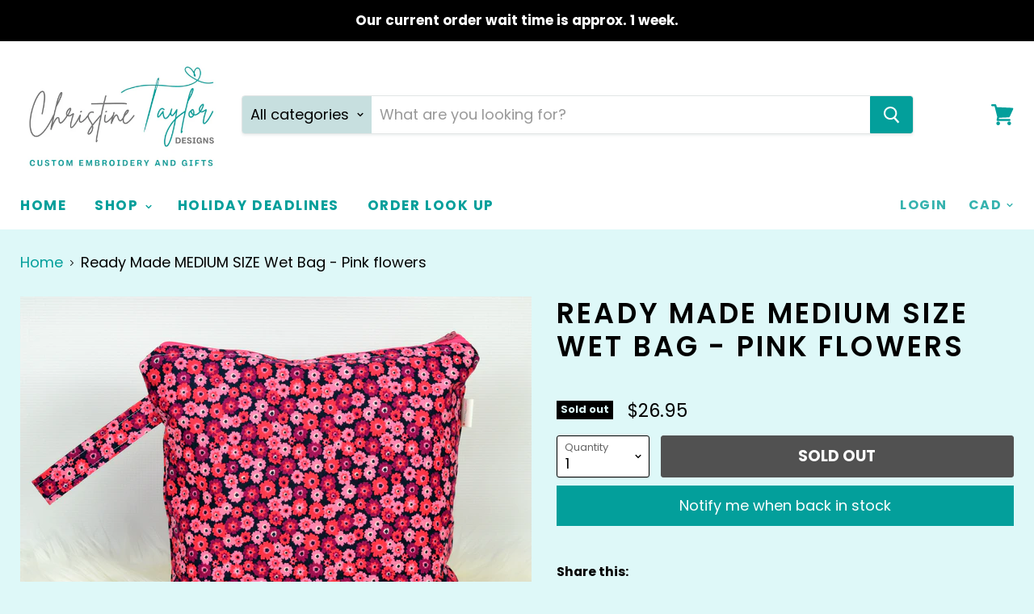

--- FILE ---
content_type: text/html; charset=utf-8
request_url: https://www.christinetaylordesigns.com/products/ready-made-medium-size-wet-bag-pink-flowers
body_size: 456323
content:
<!doctype html>
<html class="no-js no-touch" lang="en">
  <head>
  <link rel="stylesheet" href="https://obscure-escarpment-2240.herokuapp.com/stylesheets/bcpo-front.css">
  <script>var bcpo_product={"id":1551704293431,"title":"Ready Made MEDIUM SIZE Wet Bag - Pink flowers","handle":"ready-made-medium-size-wet-bag-pink-flowers","description":"\u003cp\u003eOur wet bags are made from scratch in small batches our studio!  They are constructed with with fun cotton fabrics on the outside and a waterproof Procare liner on the inside.  Wet bags were originally purposed for cloth diapering but are useful for many other needs as well.  They are great for travelling (bring your toiletries or makeup from place to place without worrying that they will leak inside your luggage), swimming\/beach\/pool time has never been easier (put those wet towels and swimsuits inside and protect other items in your beach bag from their wetness). Many Moms keep them in their diaper bag to use for soiled clothing, bibs etc.  They are great for school too, use them for a spare set of clothing or for soiled items.  These wet bags are made to be washed as often as necessary.  Simply pull the liner inside out and pop them in the washer and dryer.  \u003c\/p\u003e\n\u003cp\u003eOur MEDIUM size wet bags measure 12\" by 12\" and come with a handle on the side and a zipper closure at the top.  These bags are READY MADE as seen in the photo attached to this listing and ready to ship asap.   \u003c\/p\u003e\n\u003cp\u003e \u003c\/p\u003e","published_at":"2019-04-18T17:59:34-04:00","created_at":"2019-04-18T17:59:34-04:00","vendor":"Christine Taylor Designs","type":"Extras","tags":["bag","cosmetic bag","travel","waterproof","Wetbag","zipper"],"price":2695,"price_min":2695,"price_max":2695,"available":false,"price_varies":false,"compare_at_price":null,"compare_at_price_min":0,"compare_at_price_max":0,"compare_at_price_varies":false,"variants":[{"id":13691510095927,"title":"Default Title","option1":"Default Title","option2":null,"option3":null,"sku":"HM WETBAG","requires_shipping":true,"taxable":true,"featured_image":null,"available":false,"name":"Ready Made MEDIUM SIZE Wet Bag - Pink flowers","public_title":null,"options":["Default Title"],"price":2695,"weight":100,"compare_at_price":null,"inventory_quantity":0,"inventory_management":"shopify","inventory_policy":"deny","barcode":"","requires_selling_plan":false,"selling_plan_allocations":[]}],"images":["\/\/www.christinetaylordesigns.com\/cdn\/shop\/products\/Tiny_red_floral.jpg?v=1555624815"],"featured_image":"\/\/www.christinetaylordesigns.com\/cdn\/shop\/products\/Tiny_red_floral.jpg?v=1555624815","options":["Title"],"media":[{"alt":null,"id":1486020050999,"position":1,"preview_image":{"aspect_ratio":1.368,"height":1790,"width":2448,"src":"\/\/www.christinetaylordesigns.com\/cdn\/shop\/products\/Tiny_red_floral.jpg?v=1555624815"},"aspect_ratio":1.368,"height":1790,"media_type":"image","src":"\/\/www.christinetaylordesigns.com\/cdn\/shop\/products\/Tiny_red_floral.jpg?v=1555624815","width":2448}],"requires_selling_plan":false,"selling_plan_groups":[],"content":"\u003cp\u003eOur wet bags are made from scratch in small batches our studio!  They are constructed with with fun cotton fabrics on the outside and a waterproof Procare liner on the inside.  Wet bags were originally purposed for cloth diapering but are useful for many other needs as well.  They are great for travelling (bring your toiletries or makeup from place to place without worrying that they will leak inside your luggage), swimming\/beach\/pool time has never been easier (put those wet towels and swimsuits inside and protect other items in your beach bag from their wetness). Many Moms keep them in their diaper bag to use for soiled clothing, bibs etc.  They are great for school too, use them for a spare set of clothing or for soiled items.  These wet bags are made to be washed as often as necessary.  Simply pull the liner inside out and pop them in the washer and dryer.  \u003c\/p\u003e\n\u003cp\u003eOur MEDIUM size wet bags measure 12\" by 12\" and come with a handle on the side and a zipper closure at the top.  These bags are READY MADE as seen in the photo attached to this listing and ready to ship asap.   \u003c\/p\u003e\n\u003cp\u003e \u003c\/p\u003e"};  var bcpo_settings={"fallback":"default","auto_select":"on","border_style":"round","tooltips":"show","sold_out_style":"crossed-out","jumbo_colors":"medium","jumbo_images":"on","circle_swatches":"","storewide_preorders":"off","override_ajax":"off","money_format":"","global_auto_image_options":"","global_color_options":"","global_colors":[{"key":"","value":"ecf42f"}],"rules":"","shop_currency":"CAD","money_format2":"${{amount}} CAD","money_format_without_currency":"${{amount}}"};var bcpo_cdn = "//www.christinetaylordesigns.com/cdn/shop/t/66/assets/bcpo_cdn?v=825";var inventory_quantity = [];inventory_quantity.push(0);if(bcpo_product) { for (var i = 0; i < bcpo_product.variants.length; i += 1) { bcpo_product.variants[i].inventory_quantity = inventory_quantity[i]; }}window.bcpo = window.bcpo || {}; bcpo.cart = {"note":null,"attributes":{},"original_total_price":0,"total_price":0,"total_discount":0,"total_weight":0.0,"item_count":0,"items":[],"requires_shipping":false,"currency":"CAD","items_subtotal_price":0,"cart_level_discount_applications":[],"checkout_charge_amount":0};</script>

<!-- Start of Booster Apps Seo-0.1--><title>Ready Made MEDIUM SIZE Wet Bag - Pink flowers&ndash; Christine Taylor Designs</title><meta name="description" content="Our wet bags are made from scratch in small batches our studio!  They are constructed with with fun cotton fabrics on the outside and a waterproof Procare liner on the inside.  Wet bags were originally purposed for cloth diapering but are useful for many other needs as well.  They are great for travelling (bring your t" />
<!-- end of Booster Apps SEO -->
    <meta charset="utf-8">
    <meta http-equiv="x-ua-compatible" content="IE=edge">

    <link rel="preconnect" href="https://cdn.shopify.com">
    <link rel="preconnect" href="https://fonts.shopifycdn.com">
    <link rel="preconnect" href="https://v.shopify.com">
    <link rel="preconnect" href="https://cdn.shopifycloud.com">

    

    

    
  <link rel="shortcut icon" href="//www.christinetaylordesigns.com/cdn/shop/files/Christine_Taylor_2_32x32.png?v=1673561034" type="image/png">


    
      <link rel="canonical" href="https://www.christinetaylordesigns.com/products/ready-made-medium-size-wet-bag-pink-flowers" />
    

    <meta name="viewport" content="width=device-width">

    
    















<meta property="og:site_name" content="Christine Taylor Designs">
<meta property="og:url" content="https://www.christinetaylordesigns.com/products/ready-made-medium-size-wet-bag-pink-flowers">
<meta property="og:title" content="Ready Made MEDIUM SIZE Wet Bag - Pink flowers">
<meta property="og:type" content="website">
<meta property="og:description" content="Our wet bags are made from scratch in small batches our studio!  They are constructed with with fun cotton fabrics on the outside and a waterproof Procare liner on the inside.  Wet bags were originally purposed for cloth diapering but are useful for many other needs as well.  They are great for travelling (bring your t">




    
    
    

    
    
    <meta
      property="og:image"
      content="https://www.christinetaylordesigns.com/cdn/shop/products/Tiny_red_floral_1200x877.jpg?v=1555624815"
    />
    <meta
      property="og:image:secure_url"
      content="https://www.christinetaylordesigns.com/cdn/shop/products/Tiny_red_floral_1200x877.jpg?v=1555624815"
    />
    <meta property="og:image:width" content="1200" />
    <meta property="og:image:height" content="877" />
    
    
    <meta property="og:image:alt" content="Ready Made MEDIUM SIZE Wet Bag - Pink flowers" />
  









  <meta name="twitter:site" content="@cmtaylordesigns">








<meta name="twitter:title" content="Ready Made MEDIUM SIZE Wet Bag - Pink flowers">
<meta name="twitter:description" content="Our wet bags are made from scratch in small batches our studio!  They are constructed with with fun cotton fabrics on the outside and a waterproof Procare liner on the inside.  Wet bags were originally purposed for cloth diapering but are useful for many other needs as well.  They are great for travelling (bring your t">


    
    
    
      
      
      <meta name="twitter:card" content="summary_large_image">
    
    
    <meta
      property="twitter:image"
      content="https://www.christinetaylordesigns.com/cdn/shop/products/Tiny_red_floral_1200x600_crop_center.jpg?v=1555624815"
    />
    <meta property="twitter:image:width" content="1200" />
    <meta property="twitter:image:height" content="600" />
    
    
    <meta property="twitter:image:alt" content="Ready Made MEDIUM SIZE Wet Bag - Pink flowers" />
  



    <link rel="preload" href="//www.christinetaylordesigns.com/cdn/fonts/poppins/poppins_n7.56758dcf284489feb014a026f3727f2f20a54626.woff2" as="font" crossorigin="anonymous">
    <link rel="preload" as="style" href="//www.christinetaylordesigns.com/cdn/shop/t/66/assets/theme.scss.css?v=126834800406827521141762280131">

    <script>window.performance && window.performance.mark && window.performance.mark('shopify.content_for_header.start');</script><meta id="shopify-digital-wallet" name="shopify-digital-wallet" content="/7183059/digital_wallets/dialog">
<meta name="shopify-checkout-api-token" content="45ac6a44063704f58fb9595f45ebdb76">
<link rel="alternate" type="application/json+oembed" href="https://www.christinetaylordesigns.com/products/ready-made-medium-size-wet-bag-pink-flowers.oembed">
<script async="async" src="/checkouts/internal/preloads.js?locale=en-CA"></script>
<link rel="preconnect" href="https://shop.app" crossorigin="anonymous">
<script async="async" src="https://shop.app/checkouts/internal/preloads.js?locale=en-CA&shop_id=7183059" crossorigin="anonymous"></script>
<script id="apple-pay-shop-capabilities" type="application/json">{"shopId":7183059,"countryCode":"CA","currencyCode":"CAD","merchantCapabilities":["supports3DS"],"merchantId":"gid:\/\/shopify\/Shop\/7183059","merchantName":"Christine Taylor Designs","requiredBillingContactFields":["postalAddress","email"],"requiredShippingContactFields":["postalAddress","email"],"shippingType":"shipping","supportedNetworks":["visa","masterCard","amex","discover","interac","jcb"],"total":{"type":"pending","label":"Christine Taylor Designs","amount":"1.00"},"shopifyPaymentsEnabled":true,"supportsSubscriptions":true}</script>
<script id="shopify-features" type="application/json">{"accessToken":"45ac6a44063704f58fb9595f45ebdb76","betas":["rich-media-storefront-analytics"],"domain":"www.christinetaylordesigns.com","predictiveSearch":true,"shopId":7183059,"locale":"en"}</script>
<script>var Shopify = Shopify || {};
Shopify.shop = "christine-taylor-designs.myshopify.com";
Shopify.locale = "en";
Shopify.currency = {"active":"CAD","rate":"1.0"};
Shopify.country = "CA";
Shopify.theme = {"name":"Empire","id":80626417719,"schema_name":"Empire","schema_version":"5.1.0","theme_store_id":838,"role":"main"};
Shopify.theme.handle = "null";
Shopify.theme.style = {"id":null,"handle":null};
Shopify.cdnHost = "www.christinetaylordesigns.com/cdn";
Shopify.routes = Shopify.routes || {};
Shopify.routes.root = "/";</script>
<script type="module">!function(o){(o.Shopify=o.Shopify||{}).modules=!0}(window);</script>
<script>!function(o){function n(){var o=[];function n(){o.push(Array.prototype.slice.apply(arguments))}return n.q=o,n}var t=o.Shopify=o.Shopify||{};t.loadFeatures=n(),t.autoloadFeatures=n()}(window);</script>
<script>
  window.ShopifyPay = window.ShopifyPay || {};
  window.ShopifyPay.apiHost = "shop.app\/pay";
  window.ShopifyPay.redirectState = null;
</script>
<script id="shop-js-analytics" type="application/json">{"pageType":"product"}</script>
<script defer="defer" async type="module" src="//www.christinetaylordesigns.com/cdn/shopifycloud/shop-js/modules/v2/client.init-shop-cart-sync_BT-GjEfc.en.esm.js"></script>
<script defer="defer" async type="module" src="//www.christinetaylordesigns.com/cdn/shopifycloud/shop-js/modules/v2/chunk.common_D58fp_Oc.esm.js"></script>
<script defer="defer" async type="module" src="//www.christinetaylordesigns.com/cdn/shopifycloud/shop-js/modules/v2/chunk.modal_xMitdFEc.esm.js"></script>
<script type="module">
  await import("//www.christinetaylordesigns.com/cdn/shopifycloud/shop-js/modules/v2/client.init-shop-cart-sync_BT-GjEfc.en.esm.js");
await import("//www.christinetaylordesigns.com/cdn/shopifycloud/shop-js/modules/v2/chunk.common_D58fp_Oc.esm.js");
await import("//www.christinetaylordesigns.com/cdn/shopifycloud/shop-js/modules/v2/chunk.modal_xMitdFEc.esm.js");

  window.Shopify.SignInWithShop?.initShopCartSync?.({"fedCMEnabled":true,"windoidEnabled":true});

</script>
<script>
  window.Shopify = window.Shopify || {};
  if (!window.Shopify.featureAssets) window.Shopify.featureAssets = {};
  window.Shopify.featureAssets['shop-js'] = {"shop-cart-sync":["modules/v2/client.shop-cart-sync_DZOKe7Ll.en.esm.js","modules/v2/chunk.common_D58fp_Oc.esm.js","modules/v2/chunk.modal_xMitdFEc.esm.js"],"init-fed-cm":["modules/v2/client.init-fed-cm_B6oLuCjv.en.esm.js","modules/v2/chunk.common_D58fp_Oc.esm.js","modules/v2/chunk.modal_xMitdFEc.esm.js"],"shop-cash-offers":["modules/v2/client.shop-cash-offers_D2sdYoxE.en.esm.js","modules/v2/chunk.common_D58fp_Oc.esm.js","modules/v2/chunk.modal_xMitdFEc.esm.js"],"shop-login-button":["modules/v2/client.shop-login-button_QeVjl5Y3.en.esm.js","modules/v2/chunk.common_D58fp_Oc.esm.js","modules/v2/chunk.modal_xMitdFEc.esm.js"],"pay-button":["modules/v2/client.pay-button_DXTOsIq6.en.esm.js","modules/v2/chunk.common_D58fp_Oc.esm.js","modules/v2/chunk.modal_xMitdFEc.esm.js"],"shop-button":["modules/v2/client.shop-button_DQZHx9pm.en.esm.js","modules/v2/chunk.common_D58fp_Oc.esm.js","modules/v2/chunk.modal_xMitdFEc.esm.js"],"avatar":["modules/v2/client.avatar_BTnouDA3.en.esm.js"],"init-windoid":["modules/v2/client.init-windoid_CR1B-cfM.en.esm.js","modules/v2/chunk.common_D58fp_Oc.esm.js","modules/v2/chunk.modal_xMitdFEc.esm.js"],"init-shop-for-new-customer-accounts":["modules/v2/client.init-shop-for-new-customer-accounts_C_vY_xzh.en.esm.js","modules/v2/client.shop-login-button_QeVjl5Y3.en.esm.js","modules/v2/chunk.common_D58fp_Oc.esm.js","modules/v2/chunk.modal_xMitdFEc.esm.js"],"init-shop-email-lookup-coordinator":["modules/v2/client.init-shop-email-lookup-coordinator_BI7n9ZSv.en.esm.js","modules/v2/chunk.common_D58fp_Oc.esm.js","modules/v2/chunk.modal_xMitdFEc.esm.js"],"init-shop-cart-sync":["modules/v2/client.init-shop-cart-sync_BT-GjEfc.en.esm.js","modules/v2/chunk.common_D58fp_Oc.esm.js","modules/v2/chunk.modal_xMitdFEc.esm.js"],"shop-toast-manager":["modules/v2/client.shop-toast-manager_DiYdP3xc.en.esm.js","modules/v2/chunk.common_D58fp_Oc.esm.js","modules/v2/chunk.modal_xMitdFEc.esm.js"],"init-customer-accounts":["modules/v2/client.init-customer-accounts_D9ZNqS-Q.en.esm.js","modules/v2/client.shop-login-button_QeVjl5Y3.en.esm.js","modules/v2/chunk.common_D58fp_Oc.esm.js","modules/v2/chunk.modal_xMitdFEc.esm.js"],"init-customer-accounts-sign-up":["modules/v2/client.init-customer-accounts-sign-up_iGw4briv.en.esm.js","modules/v2/client.shop-login-button_QeVjl5Y3.en.esm.js","modules/v2/chunk.common_D58fp_Oc.esm.js","modules/v2/chunk.modal_xMitdFEc.esm.js"],"shop-follow-button":["modules/v2/client.shop-follow-button_CqMgW2wH.en.esm.js","modules/v2/chunk.common_D58fp_Oc.esm.js","modules/v2/chunk.modal_xMitdFEc.esm.js"],"checkout-modal":["modules/v2/client.checkout-modal_xHeaAweL.en.esm.js","modules/v2/chunk.common_D58fp_Oc.esm.js","modules/v2/chunk.modal_xMitdFEc.esm.js"],"shop-login":["modules/v2/client.shop-login_D91U-Q7h.en.esm.js","modules/v2/chunk.common_D58fp_Oc.esm.js","modules/v2/chunk.modal_xMitdFEc.esm.js"],"lead-capture":["modules/v2/client.lead-capture_BJmE1dJe.en.esm.js","modules/v2/chunk.common_D58fp_Oc.esm.js","modules/v2/chunk.modal_xMitdFEc.esm.js"],"payment-terms":["modules/v2/client.payment-terms_Ci9AEqFq.en.esm.js","modules/v2/chunk.common_D58fp_Oc.esm.js","modules/v2/chunk.modal_xMitdFEc.esm.js"]};
</script>
<script>(function() {
  var isLoaded = false;
  function asyncLoad() {
    if (isLoaded) return;
    isLoaded = true;
    var urls = ["https:\/\/orderstatus.w3apps.co\/js\/orderlookup.js?shop=christine-taylor-designs.myshopify.com","https:\/\/www.improvedcontactform.com\/icf.js?shop=christine-taylor-designs.myshopify.com","\/\/cdn.shopify.com\/proxy\/3f8abcf34a869b5f5d3386cdc14d128963bcedadcd804f4975998a9730b2ec0d\/cdn.shopify.com\/s\/files\/1\/0875\/2064\/files\/terms-and-conditions-storefront-v1.0.3.min.js?shop=christine-taylor-designs.myshopify.com\u0026sp-cache-control=cHVibGljLCBtYXgtYWdlPTkwMA","https:\/\/cdn.hextom.com\/js\/eventpromotionbar.js?shop=christine-taylor-designs.myshopify.com","https:\/\/cdn.hextom.com\/js\/quickannouncementbar.js?shop=christine-taylor-designs.myshopify.com"];
    for (var i = 0; i < urls.length; i++) {
      var s = document.createElement('script');
      s.type = 'text/javascript';
      s.async = true;
      s.src = urls[i];
      var x = document.getElementsByTagName('script')[0];
      x.parentNode.insertBefore(s, x);
    }
  };
  if(window.attachEvent) {
    window.attachEvent('onload', asyncLoad);
  } else {
    window.addEventListener('load', asyncLoad, false);
  }
})();</script>
<script id="__st">var __st={"a":7183059,"offset":-18000,"reqid":"6d0f6adb-7361-490d-93aa-ded33b164d00-1769425253","pageurl":"www.christinetaylordesigns.com\/products\/ready-made-medium-size-wet-bag-pink-flowers","u":"abcf24454d61","p":"product","rtyp":"product","rid":1551704293431};</script>
<script>window.ShopifyPaypalV4VisibilityTracking = true;</script>
<script id="captcha-bootstrap">!function(){'use strict';const t='contact',e='account',n='new_comment',o=[[t,t],['blogs',n],['comments',n],[t,'customer']],c=[[e,'customer_login'],[e,'guest_login'],[e,'recover_customer_password'],[e,'create_customer']],r=t=>t.map((([t,e])=>`form[action*='/${t}']:not([data-nocaptcha='true']) input[name='form_type'][value='${e}']`)).join(','),a=t=>()=>t?[...document.querySelectorAll(t)].map((t=>t.form)):[];function s(){const t=[...o],e=r(t);return a(e)}const i='password',u='form_key',d=['recaptcha-v3-token','g-recaptcha-response','h-captcha-response',i],f=()=>{try{return window.sessionStorage}catch{return}},m='__shopify_v',_=t=>t.elements[u];function p(t,e,n=!1){try{const o=window.sessionStorage,c=JSON.parse(o.getItem(e)),{data:r}=function(t){const{data:e,action:n}=t;return t[m]||n?{data:e,action:n}:{data:t,action:n}}(c);for(const[e,n]of Object.entries(r))t.elements[e]&&(t.elements[e].value=n);n&&o.removeItem(e)}catch(o){console.error('form repopulation failed',{error:o})}}const l='form_type',E='cptcha';function T(t){t.dataset[E]=!0}const w=window,h=w.document,L='Shopify',v='ce_forms',y='captcha';let A=!1;((t,e)=>{const n=(g='f06e6c50-85a8-45c8-87d0-21a2b65856fe',I='https://cdn.shopify.com/shopifycloud/storefront-forms-hcaptcha/ce_storefront_forms_captcha_hcaptcha.v1.5.2.iife.js',D={infoText:'Protected by hCaptcha',privacyText:'Privacy',termsText:'Terms'},(t,e,n)=>{const o=w[L][v],c=o.bindForm;if(c)return c(t,g,e,D).then(n);var r;o.q.push([[t,g,e,D],n]),r=I,A||(h.body.append(Object.assign(h.createElement('script'),{id:'captcha-provider',async:!0,src:r})),A=!0)});var g,I,D;w[L]=w[L]||{},w[L][v]=w[L][v]||{},w[L][v].q=[],w[L][y]=w[L][y]||{},w[L][y].protect=function(t,e){n(t,void 0,e),T(t)},Object.freeze(w[L][y]),function(t,e,n,w,h,L){const[v,y,A,g]=function(t,e,n){const i=e?o:[],u=t?c:[],d=[...i,...u],f=r(d),m=r(i),_=r(d.filter((([t,e])=>n.includes(e))));return[a(f),a(m),a(_),s()]}(w,h,L),I=t=>{const e=t.target;return e instanceof HTMLFormElement?e:e&&e.form},D=t=>v().includes(t);t.addEventListener('submit',(t=>{const e=I(t);if(!e)return;const n=D(e)&&!e.dataset.hcaptchaBound&&!e.dataset.recaptchaBound,o=_(e),c=g().includes(e)&&(!o||!o.value);(n||c)&&t.preventDefault(),c&&!n&&(function(t){try{if(!f())return;!function(t){const e=f();if(!e)return;const n=_(t);if(!n)return;const o=n.value;o&&e.removeItem(o)}(t);const e=Array.from(Array(32),(()=>Math.random().toString(36)[2])).join('');!function(t,e){_(t)||t.append(Object.assign(document.createElement('input'),{type:'hidden',name:u})),t.elements[u].value=e}(t,e),function(t,e){const n=f();if(!n)return;const o=[...t.querySelectorAll(`input[type='${i}']`)].map((({name:t})=>t)),c=[...d,...o],r={};for(const[a,s]of new FormData(t).entries())c.includes(a)||(r[a]=s);n.setItem(e,JSON.stringify({[m]:1,action:t.action,data:r}))}(t,e)}catch(e){console.error('failed to persist form',e)}}(e),e.submit())}));const S=(t,e)=>{t&&!t.dataset[E]&&(n(t,e.some((e=>e===t))),T(t))};for(const o of['focusin','change'])t.addEventListener(o,(t=>{const e=I(t);D(e)&&S(e,y())}));const B=e.get('form_key'),M=e.get(l),P=B&&M;t.addEventListener('DOMContentLoaded',(()=>{const t=y();if(P)for(const e of t)e.elements[l].value===M&&p(e,B);[...new Set([...A(),...v().filter((t=>'true'===t.dataset.shopifyCaptcha))])].forEach((e=>S(e,t)))}))}(h,new URLSearchParams(w.location.search),n,t,e,['guest_login'])})(!0,!0)}();</script>
<script integrity="sha256-4kQ18oKyAcykRKYeNunJcIwy7WH5gtpwJnB7kiuLZ1E=" data-source-attribution="shopify.loadfeatures" defer="defer" src="//www.christinetaylordesigns.com/cdn/shopifycloud/storefront/assets/storefront/load_feature-a0a9edcb.js" crossorigin="anonymous"></script>
<script crossorigin="anonymous" defer="defer" src="//www.christinetaylordesigns.com/cdn/shopifycloud/storefront/assets/shopify_pay/storefront-65b4c6d7.js?v=20250812"></script>
<script data-source-attribution="shopify.dynamic_checkout.dynamic.init">var Shopify=Shopify||{};Shopify.PaymentButton=Shopify.PaymentButton||{isStorefrontPortableWallets:!0,init:function(){window.Shopify.PaymentButton.init=function(){};var t=document.createElement("script");t.src="https://www.christinetaylordesigns.com/cdn/shopifycloud/portable-wallets/latest/portable-wallets.en.js",t.type="module",document.head.appendChild(t)}};
</script>
<script data-source-attribution="shopify.dynamic_checkout.buyer_consent">
  function portableWalletsHideBuyerConsent(e){var t=document.getElementById("shopify-buyer-consent"),n=document.getElementById("shopify-subscription-policy-button");t&&n&&(t.classList.add("hidden"),t.setAttribute("aria-hidden","true"),n.removeEventListener("click",e))}function portableWalletsShowBuyerConsent(e){var t=document.getElementById("shopify-buyer-consent"),n=document.getElementById("shopify-subscription-policy-button");t&&n&&(t.classList.remove("hidden"),t.removeAttribute("aria-hidden"),n.addEventListener("click",e))}window.Shopify?.PaymentButton&&(window.Shopify.PaymentButton.hideBuyerConsent=portableWalletsHideBuyerConsent,window.Shopify.PaymentButton.showBuyerConsent=portableWalletsShowBuyerConsent);
</script>
<script data-source-attribution="shopify.dynamic_checkout.cart.bootstrap">document.addEventListener("DOMContentLoaded",(function(){function t(){return document.querySelector("shopify-accelerated-checkout-cart, shopify-accelerated-checkout")}if(t())Shopify.PaymentButton.init();else{new MutationObserver((function(e,n){t()&&(Shopify.PaymentButton.init(),n.disconnect())})).observe(document.body,{childList:!0,subtree:!0})}}));
</script>
<link id="shopify-accelerated-checkout-styles" rel="stylesheet" media="screen" href="https://www.christinetaylordesigns.com/cdn/shopifycloud/portable-wallets/latest/accelerated-checkout-backwards-compat.css" crossorigin="anonymous">
<style id="shopify-accelerated-checkout-cart">
        #shopify-buyer-consent {
  margin-top: 1em;
  display: inline-block;
  width: 100%;
}

#shopify-buyer-consent.hidden {
  display: none;
}

#shopify-subscription-policy-button {
  background: none;
  border: none;
  padding: 0;
  text-decoration: underline;
  font-size: inherit;
  cursor: pointer;
}

#shopify-subscription-policy-button::before {
  box-shadow: none;
}

      </style>

<script>window.performance && window.performance.mark && window.performance.mark('shopify.content_for_header.end');</script>

<script>window.BOLD = window.BOLD || {};
    window.BOLD.common = window.BOLD.common || {};
    window.BOLD.common.Shopify = window.BOLD.common.Shopify || {};
    window.BOLD.common.Shopify.shop = {
      domain: 'www.christinetaylordesigns.com',
      permanent_domain: 'christine-taylor-designs.myshopify.com',
      url: 'https://www.christinetaylordesigns.com',
      secure_url: 'https://www.christinetaylordesigns.com',
      money_format: "${{amount}}",
      currency: "CAD"
    };
    window.BOLD.common.Shopify.customer = {
      id: null,
      tags: null,
    };
    window.BOLD.common.Shopify.cart = {"note":null,"attributes":{},"original_total_price":0,"total_price":0,"total_discount":0,"total_weight":0.0,"item_count":0,"items":[],"requires_shipping":false,"currency":"CAD","items_subtotal_price":0,"cart_level_discount_applications":[],"checkout_charge_amount":0};
    window.BOLD.common.template = 'product';window.BOLD.common.Shopify.formatMoney = function(money, format) {
        function n(t, e) {
            return "undefined" == typeof t ? e : t
        }
        function r(t, e, r, i) {
            if (e = n(e, 2),
                r = n(r, ","),
                i = n(i, "."),
            isNaN(t) || null == t)
                return 0;
            t = (t / 100).toFixed(e);
            var o = t.split(".")
                , a = o[0].replace(/(\d)(?=(\d\d\d)+(?!\d))/g, "$1" + r)
                , s = o[1] ? i + o[1] : "";
            return a + s
        }
        "string" == typeof money && (money = money.replace(".", ""));
        var i = ""
            , o = /\{\{\s*(\w+)\s*\}\}/
            , a = format || window.BOLD.common.Shopify.shop.money_format || window.Shopify.money_format || "$ {{ amount }}";
        switch (a.match(o)[1]) {
            case "amount":
                i = r(money, 2, ",", ".");
                break;
            case "amount_no_decimals":
                i = r(money, 0, ",", ".");
                break;
            case "amount_with_comma_separator":
                i = r(money, 2, ".", ",");
                break;
            case "amount_no_decimals_with_comma_separator":
                i = r(money, 0, ".", ",");
                break;
            case "amount_with_space_separator":
                i = r(money, 2, " ", ",");
                break;
            case "amount_no_decimals_with_space_separator":
                i = r(money, 0, " ", ",");
                break;
            case "amount_with_apostrophe_separator":
                i = r(money, 2, "'", ".");
                break;
        }
        return a.replace(o, i);
    };
    window.BOLD.common.Shopify.saveProduct = function (handle, product) {
      if (typeof handle === 'string' && typeof window.BOLD.common.Shopify.products[handle] === 'undefined') {
        if (typeof product === 'number') {
          window.BOLD.common.Shopify.handles[product] = handle;
          product = { id: product };
        }
        window.BOLD.common.Shopify.products[handle] = product;
      }
    };
    window.BOLD.common.Shopify.saveVariant = function (variant_id, variant) {
      if (typeof variant_id === 'number' && typeof window.BOLD.common.Shopify.variants[variant_id] === 'undefined') {
        window.BOLD.common.Shopify.variants[variant_id] = variant;
      }
    };window.BOLD.common.Shopify.products = window.BOLD.common.Shopify.products || {};
    window.BOLD.common.Shopify.variants = window.BOLD.common.Shopify.variants || {};
    window.BOLD.common.Shopify.handles = window.BOLD.common.Shopify.handles || {};window.BOLD.common.Shopify.handle = "ready-made-medium-size-wet-bag-pink-flowers"
window.BOLD.common.Shopify.saveProduct("ready-made-medium-size-wet-bag-pink-flowers", 1551704293431);window.BOLD.common.Shopify.saveVariant(13691510095927, { product_id: 1551704293431, product_handle: "ready-made-medium-size-wet-bag-pink-flowers", price: 2695, group_id: '', csp_metafield: {}});window.BOLD.apps_installed = {"Product Upsell":3} || {};window.BOLD.common.Shopify.metafields = window.BOLD.common.Shopify.metafields || {};window.BOLD.common.Shopify.metafields["bold_rp"] = {};window.BOLD.common.Shopify.metafields["bold_csp_defaults"] = {};window.BOLD.common.cacheParams = window.BOLD.common.cacheParams || {};
</script><link href="//www.christinetaylordesigns.com/cdn/shop/t/66/assets/bold-upsell.css?v=51915886505602322711580592138" rel="stylesheet" type="text/css" media="all" />
<link href="//www.christinetaylordesigns.com/cdn/shop/t/66/assets/bold-upsell-custom.css?v=825" rel="stylesheet" type="text/css" media="all" /><link href="//www.christinetaylordesigns.com/cdn/shop/t/66/assets/theme.scss.css?v=126834800406827521141762280131" rel="stylesheet" type="text/css" media="all" />
    <link rel="stylesheet" href="https://cdn.shopify.com/shopifycloud/shopify-plyr/v1.0/shopify-plyr.css">
  <link href="//www.christinetaylordesigns.com/cdn/shop/t/66/assets/shopstorm-apps.scss.css?v=78195829596500560511623433191" rel="stylesheet" type="text/css" media="all" />
  <script async src="https://app-cdn.productcustomizer.com/assets/storefront/product-customizer-v2-ba1e08cca276d457c99fbfc4bd21b5aadf09a7808dccee5d1a1baea8a6b3fcce.js?shop=christine-taylor-designs.myshopify.com" type="text/javascript"></script>
  
<!-- Start of Judge.me Core -->
<link rel="dns-prefetch" href="https://cdn.judge.me/">
<script data-cfasync='false' class='jdgm-settings-script'>window.jdgmSettings={"pagination":5,"disable_web_reviews":false,"badge_no_review_text":"No reviews","badge_n_reviews_text":"{{ n }} review/reviews","badge_star_color":"#ffab41","hide_badge_preview_if_no_reviews":true,"badge_hide_text":false,"enforce_center_preview_badge":false,"widget_title":"Customer Reviews","widget_open_form_text":"Write a review","widget_close_form_text":"Cancel review","widget_refresh_page_text":"Refresh page","widget_summary_text":"Based on {{ number_of_reviews }} review/reviews","widget_no_review_text":"Be the first to write a review","widget_name_field_text":"Display name","widget_verified_name_field_text":"Verified Name (public)","widget_name_placeholder_text":"Display name","widget_required_field_error_text":"This field is required.","widget_email_field_text":"Email address","widget_verified_email_field_text":"Verified Email (private, can not be edited)","widget_email_placeholder_text":"Your email address","widget_email_field_error_text":"Please enter a valid email address.","widget_rating_field_text":"Rating","widget_review_title_field_text":"Review Title","widget_review_title_placeholder_text":"Give your review a title","widget_review_body_field_text":"Review content","widget_review_body_placeholder_text":"Start writing here...","widget_pictures_field_text":"Picture/Video (optional)","widget_submit_review_text":"Submit Review","widget_submit_verified_review_text":"Submit Verified Review","widget_submit_success_msg_with_auto_publish":"Thank you! Please refresh the page in a few moments to see your review. You can remove or edit your review by logging into \u003ca href='https://judge.me/login' target='_blank' rel='nofollow noopener'\u003eJudge.me\u003c/a\u003e","widget_submit_success_msg_no_auto_publish":"Thank you! Your review will be published as soon as it is approved by the shop admin. You can remove or edit your review by logging into \u003ca href='https://judge.me/login' target='_blank' rel='nofollow noopener'\u003eJudge.me\u003c/a\u003e","widget_show_default_reviews_out_of_total_text":"Showing {{ n_reviews_shown }} out of {{ n_reviews }} reviews.","widget_show_all_link_text":"Show all","widget_show_less_link_text":"Show less","widget_author_said_text":"{{ reviewer_name }} said:","widget_days_text":"{{ n }} days ago","widget_weeks_text":"{{ n }} week/weeks ago","widget_months_text":"{{ n }} month/months ago","widget_years_text":"{{ n }} year/years ago","widget_yesterday_text":"Yesterday","widget_today_text":"Today","widget_replied_text":"\u003e\u003e {{ shop_name }} replied:","widget_read_more_text":"Read more","widget_reviewer_name_as_initial":"","widget_rating_filter_color":"#fbcd0a","widget_rating_filter_see_all_text":"See all reviews","widget_sorting_most_recent_text":"Most Recent","widget_sorting_highest_rating_text":"Highest Rating","widget_sorting_lowest_rating_text":"Lowest Rating","widget_sorting_with_pictures_text":"Only Pictures","widget_sorting_most_helpful_text":"Most Helpful","widget_open_question_form_text":"Ask a question","widget_reviews_subtab_text":"Reviews","widget_questions_subtab_text":"Questions","widget_question_label_text":"Question","widget_answer_label_text":"Answer","widget_question_placeholder_text":"Write your question here","widget_submit_question_text":"Submit Question","widget_question_submit_success_text":"Thank you for your question! We will notify you once it gets answered.","widget_star_color":"#ffab41","verified_badge_text":"Verified","verified_badge_bg_color":"","verified_badge_text_color":"","verified_badge_placement":"left-of-reviewer-name","widget_review_max_height":"","widget_hide_border":false,"widget_social_share":false,"widget_thumb":false,"widget_review_location_show":false,"widget_location_format":"","all_reviews_include_out_of_store_products":true,"all_reviews_out_of_store_text":"(out of store)","all_reviews_pagination":100,"all_reviews_product_name_prefix_text":"about","enable_review_pictures":false,"enable_question_anwser":false,"widget_theme":"default","review_date_format":"mm/dd/yyyy","default_sort_method":"most-recent","widget_product_reviews_subtab_text":"Product Reviews","widget_shop_reviews_subtab_text":"Shop Reviews","widget_other_products_reviews_text":"Reviews for other products","widget_store_reviews_subtab_text":"Store reviews","widget_no_store_reviews_text":"This store hasn't received any reviews yet","widget_web_restriction_product_reviews_text":"This product hasn't received any reviews yet","widget_no_items_text":"No items found","widget_show_more_text":"Show more","widget_write_a_store_review_text":"Write a Store Review","widget_other_languages_heading":"Reviews in Other Languages","widget_translate_review_text":"Translate review to {{ language }}","widget_translating_review_text":"Translating...","widget_show_original_translation_text":"Show original ({{ language }})","widget_translate_review_failed_text":"Review couldn't be translated.","widget_translate_review_retry_text":"Retry","widget_translate_review_try_again_later_text":"Try again later","show_product_url_for_grouped_product":false,"widget_sorting_pictures_first_text":"Pictures First","show_pictures_on_all_rev_page_mobile":false,"show_pictures_on_all_rev_page_desktop":false,"floating_tab_hide_mobile_install_preference":false,"floating_tab_button_name":"★ Reviews","floating_tab_title":"Let customers speak for us","floating_tab_button_color":"","floating_tab_button_background_color":"","floating_tab_url":"","floating_tab_url_enabled":false,"floating_tab_tab_style":"text","all_reviews_text_badge_text":"Customers rate us {{ shop.metafields.judgeme.all_reviews_rating | round: 1 }}/5 based on {{ shop.metafields.judgeme.all_reviews_count }} reviews.","all_reviews_text_badge_text_branded_style":"{{ shop.metafields.judgeme.all_reviews_rating | round: 1 }} out of 5 stars based on {{ shop.metafields.judgeme.all_reviews_count }} reviews","is_all_reviews_text_badge_a_link":false,"show_stars_for_all_reviews_text_badge":false,"all_reviews_text_badge_url":"","all_reviews_text_style":"text","all_reviews_text_color_style":"judgeme_brand_color","all_reviews_text_color":"#108474","all_reviews_text_show_jm_brand":true,"featured_carousel_show_header":true,"featured_carousel_title":"What our Customers are saying","testimonials_carousel_title":"Customers are saying","videos_carousel_title":"Real customer stories","cards_carousel_title":"Customers are saying","featured_carousel_count_text":"from {{ n }} reviews","featured_carousel_add_link_to_all_reviews_page":false,"featured_carousel_url":"","featured_carousel_show_images":true,"featured_carousel_autoslide_interval":5,"featured_carousel_arrows_on_the_sides":false,"featured_carousel_height":300,"featured_carousel_width":100,"featured_carousel_image_size":0,"featured_carousel_image_height":250,"featured_carousel_arrow_color":"#eeeeee","verified_count_badge_style":"vintage","verified_count_badge_orientation":"horizontal","verified_count_badge_color_style":"judgeme_brand_color","verified_count_badge_color":"#108474","is_verified_count_badge_a_link":false,"verified_count_badge_url":"","verified_count_badge_show_jm_brand":true,"widget_rating_preset_default":5,"widget_first_sub_tab":"product-reviews","widget_show_histogram":true,"widget_histogram_use_custom_color":false,"widget_pagination_use_custom_color":false,"widget_star_use_custom_color":true,"widget_verified_badge_use_custom_color":false,"widget_write_review_use_custom_color":false,"picture_reminder_submit_button":"Upload Pictures","enable_review_videos":false,"mute_video_by_default":false,"widget_sorting_videos_first_text":"Videos First","widget_review_pending_text":"Pending","featured_carousel_items_for_large_screen":3,"social_share_options_order":"Facebook,Twitter","remove_microdata_snippet":false,"disable_json_ld":false,"enable_json_ld_products":false,"preview_badge_show_question_text":false,"preview_badge_no_question_text":"No questions","preview_badge_n_question_text":"{{ number_of_questions }} question/questions","qa_badge_show_icon":false,"qa_badge_position":"same-row","remove_judgeme_branding":false,"widget_add_search_bar":false,"widget_search_bar_placeholder":"Search","widget_sorting_verified_only_text":"Verified only","featured_carousel_theme":"aligned","featured_carousel_show_rating":true,"featured_carousel_show_title":false,"featured_carousel_show_body":true,"featured_carousel_show_date":false,"featured_carousel_show_reviewer":true,"featured_carousel_show_product":false,"featured_carousel_header_background_color":"#108474","featured_carousel_header_text_color":"#ffffff","featured_carousel_name_product_separator":"reviewed","featured_carousel_full_star_background":"#108474","featured_carousel_empty_star_background":"#dadada","featured_carousel_vertical_theme_background":"#f9fafb","featured_carousel_verified_badge_enable":false,"featured_carousel_verified_badge_color":"#108474","featured_carousel_border_style":"round","featured_carousel_review_line_length_limit":3,"featured_carousel_more_reviews_button_text":"Read more reviews","featured_carousel_view_product_button_text":"View product","all_reviews_page_load_reviews_on":"scroll","all_reviews_page_load_more_text":"Load More Reviews","disable_fb_tab_reviews":false,"enable_ajax_cdn_cache":false,"widget_public_name_text":"displayed publicly like","default_reviewer_name":"John Smith","default_reviewer_name_has_non_latin":true,"widget_reviewer_anonymous":"Anonymous","medals_widget_title":"Judge.me Review Medals","medals_widget_background_color":"#f9fafb","medals_widget_position":"footer_all_pages","medals_widget_border_color":"#f9fafb","medals_widget_verified_text_position":"left","medals_widget_use_monochromatic_version":false,"medals_widget_elements_color":"#108474","show_reviewer_avatar":true,"widget_invalid_yt_video_url_error_text":"Not a YouTube video URL","widget_max_length_field_error_text":"Please enter no more than {0} characters.","widget_show_country_flag":false,"widget_show_collected_via_shop_app":true,"widget_verified_by_shop_badge_style":"light","widget_verified_by_shop_text":"Verified by Shop","widget_show_photo_gallery":false,"widget_load_with_code_splitting":true,"widget_ugc_install_preference":false,"widget_ugc_title":"Made by us, Shared by you","widget_ugc_subtitle":"Tag us to see your picture featured in our page","widget_ugc_arrows_color":"#ffffff","widget_ugc_primary_button_text":"Buy Now","widget_ugc_primary_button_background_color":"#108474","widget_ugc_primary_button_text_color":"#ffffff","widget_ugc_primary_button_border_width":"0","widget_ugc_primary_button_border_style":"none","widget_ugc_primary_button_border_color":"#108474","widget_ugc_primary_button_border_radius":"25","widget_ugc_secondary_button_text":"Load More","widget_ugc_secondary_button_background_color":"#ffffff","widget_ugc_secondary_button_text_color":"#108474","widget_ugc_secondary_button_border_width":"2","widget_ugc_secondary_button_border_style":"solid","widget_ugc_secondary_button_border_color":"#108474","widget_ugc_secondary_button_border_radius":"25","widget_ugc_reviews_button_text":"View Reviews","widget_ugc_reviews_button_background_color":"#ffffff","widget_ugc_reviews_button_text_color":"#108474","widget_ugc_reviews_button_border_width":"2","widget_ugc_reviews_button_border_style":"solid","widget_ugc_reviews_button_border_color":"#108474","widget_ugc_reviews_button_border_radius":"25","widget_ugc_reviews_button_link_to":"judgeme-reviews-page","widget_ugc_show_post_date":true,"widget_ugc_max_width":"800","widget_rating_metafield_value_type":true,"widget_primary_color":"#108474","widget_enable_secondary_color":false,"widget_secondary_color":"#edf5f5","widget_summary_average_rating_text":"{{ average_rating }} out of 5","widget_media_grid_title":"Customer photos \u0026 videos","widget_media_grid_see_more_text":"See more","widget_round_style":false,"widget_show_product_medals":true,"widget_verified_by_judgeme_text":"Verified by Judge.me","widget_show_store_medals":true,"widget_verified_by_judgeme_text_in_store_medals":"Verified by Judge.me","widget_media_field_exceed_quantity_message":"Sorry, we can only accept {{ max_media }} for one review.","widget_media_field_exceed_limit_message":"{{ file_name }} is too large, please select a {{ media_type }} less than {{ size_limit }}MB.","widget_review_submitted_text":"Review Submitted!","widget_question_submitted_text":"Question Submitted!","widget_close_form_text_question":"Cancel","widget_write_your_answer_here_text":"Write your answer here","widget_enabled_branded_link":true,"widget_show_collected_by_judgeme":true,"widget_reviewer_name_color":"","widget_write_review_text_color":"","widget_write_review_bg_color":"","widget_collected_by_judgeme_text":"collected by Judge.me","widget_pagination_type":"standard","widget_load_more_text":"Load More","widget_load_more_color":"#108474","widget_full_review_text":"Full Review","widget_read_more_reviews_text":"Read More Reviews","widget_read_questions_text":"Read Questions","widget_questions_and_answers_text":"Questions \u0026 Answers","widget_verified_by_text":"Verified by","widget_verified_text":"Verified","widget_number_of_reviews_text":"{{ number_of_reviews }} reviews","widget_back_button_text":"Back","widget_next_button_text":"Next","widget_custom_forms_filter_button":"Filters","custom_forms_style":"vertical","widget_show_review_information":false,"how_reviews_are_collected":"How reviews are collected?","widget_show_review_keywords":false,"widget_gdpr_statement":"How we use your data: We'll only contact you about the review you left, and only if necessary. By submitting your review, you agree to Judge.me's \u003ca href='https://judge.me/terms' target='_blank' rel='nofollow noopener'\u003eterms\u003c/a\u003e, \u003ca href='https://judge.me/privacy' target='_blank' rel='nofollow noopener'\u003eprivacy\u003c/a\u003e and \u003ca href='https://judge.me/content-policy' target='_blank' rel='nofollow noopener'\u003econtent\u003c/a\u003e policies.","widget_multilingual_sorting_enabled":false,"widget_translate_review_content_enabled":false,"widget_translate_review_content_method":"manual","popup_widget_review_selection":"automatically_with_pictures","popup_widget_round_border_style":true,"popup_widget_show_title":true,"popup_widget_show_body":true,"popup_widget_show_reviewer":false,"popup_widget_show_product":true,"popup_widget_show_pictures":true,"popup_widget_use_review_picture":true,"popup_widget_show_on_home_page":true,"popup_widget_show_on_product_page":true,"popup_widget_show_on_collection_page":true,"popup_widget_show_on_cart_page":true,"popup_widget_position":"bottom_left","popup_widget_first_review_delay":5,"popup_widget_duration":5,"popup_widget_interval":5,"popup_widget_review_count":5,"popup_widget_hide_on_mobile":true,"review_snippet_widget_round_border_style":true,"review_snippet_widget_card_color":"#FFFFFF","review_snippet_widget_slider_arrows_background_color":"#FFFFFF","review_snippet_widget_slider_arrows_color":"#000000","review_snippet_widget_star_color":"#108474","show_product_variant":false,"all_reviews_product_variant_label_text":"Variant: ","widget_show_verified_branding":false,"widget_ai_summary_title":"Customers say","widget_ai_summary_disclaimer":"AI-powered review summary based on recent customer reviews","widget_show_ai_summary":false,"widget_show_ai_summary_bg":false,"widget_show_review_title_input":true,"redirect_reviewers_invited_via_email":"review_widget","request_store_review_after_product_review":true,"request_review_other_products_in_order":true,"review_form_color_scheme":"default","review_form_corner_style":"square","review_form_star_color":{},"review_form_text_color":"#333333","review_form_background_color":"#ffffff","review_form_field_background_color":"#fafafa","review_form_button_color":{},"review_form_button_text_color":"#ffffff","review_form_modal_overlay_color":"#000000","review_content_screen_title_text":"How would you rate this product?","review_content_introduction_text":"We would love it if you would share a bit about your experience.","store_review_form_title_text":"How would you rate this store?","store_review_form_introduction_text":"We would love it if you would share a bit about your experience.","show_review_guidance_text":true,"one_star_review_guidance_text":"Poor","five_star_review_guidance_text":"Great","customer_information_screen_title_text":"About you","customer_information_introduction_text":"Please tell us more about you.","custom_questions_screen_title_text":"Your experience in more detail","custom_questions_introduction_text":"Here are a few questions to help us understand more about your experience.","review_submitted_screen_title_text":"Thanks for your review!","review_submitted_screen_thank_you_text":"We are processing it and it will appear on the store soon.","review_submitted_screen_email_verification_text":"Please confirm your email by clicking the link we just sent you. This helps us keep reviews authentic.","review_submitted_request_store_review_text":"Would you like to share your experience of shopping with us?","review_submitted_review_other_products_text":"Would you like to review these products?","store_review_screen_title_text":"Would you like to share your experience of shopping with us?","store_review_introduction_text":"We value your feedback and use it to improve. Please share any thoughts or suggestions you have.","reviewer_media_screen_title_picture_text":"Share a picture","reviewer_media_introduction_picture_text":"Upload a photo to support your review.","reviewer_media_screen_title_video_text":"Share a video","reviewer_media_introduction_video_text":"Upload a video to support your review.","reviewer_media_screen_title_picture_or_video_text":"Share a picture or video","reviewer_media_introduction_picture_or_video_text":"Upload a photo or video to support your review.","reviewer_media_youtube_url_text":"Paste your Youtube URL here","advanced_settings_next_step_button_text":"Next","advanced_settings_close_review_button_text":"Close","modal_write_review_flow":false,"write_review_flow_required_text":"Required","write_review_flow_privacy_message_text":"We respect your privacy.","write_review_flow_anonymous_text":"Post review as anonymous","write_review_flow_visibility_text":"This won't be visible to other customers.","write_review_flow_multiple_selection_help_text":"Select as many as you like","write_review_flow_single_selection_help_text":"Select one option","write_review_flow_required_field_error_text":"This field is required","write_review_flow_invalid_email_error_text":"Please enter a valid email address","write_review_flow_max_length_error_text":"Max. {{ max_length }} characters.","write_review_flow_media_upload_text":"\u003cb\u003eClick to upload\u003c/b\u003e or drag and drop","write_review_flow_gdpr_statement":"We'll only contact you about your review if necessary. By submitting your review, you agree to our \u003ca href='https://judge.me/terms' target='_blank' rel='nofollow noopener'\u003eterms and conditions\u003c/a\u003e and \u003ca href='https://judge.me/privacy' target='_blank' rel='nofollow noopener'\u003eprivacy policy\u003c/a\u003e.","rating_only_reviews_enabled":false,"show_negative_reviews_help_screen":false,"new_review_flow_help_screen_rating_threshold":3,"negative_review_resolution_screen_title_text":"Tell us more","negative_review_resolution_text":"Your experience matters to us. If there were issues with your purchase, we're here to help. Feel free to reach out to us, we'd love the opportunity to make things right.","negative_review_resolution_button_text":"Contact us","negative_review_resolution_proceed_with_review_text":"Leave a review","negative_review_resolution_subject":"Issue with purchase from {{ shop_name }}.{{ order_name }}","preview_badge_collection_page_install_status":false,"widget_review_custom_css":"","preview_badge_custom_css":"","preview_badge_stars_count":"5-stars","featured_carousel_custom_css":"","floating_tab_custom_css":"","all_reviews_widget_custom_css":"","medals_widget_custom_css":"","verified_badge_custom_css":"","all_reviews_text_custom_css":"","transparency_badges_collected_via_store_invite":false,"transparency_badges_from_another_provider":false,"transparency_badges_collected_from_store_visitor":false,"transparency_badges_collected_by_verified_review_provider":false,"transparency_badges_earned_reward":false,"transparency_badges_collected_via_store_invite_text":"Review collected via store invitation","transparency_badges_from_another_provider_text":"Review collected from another provider","transparency_badges_collected_from_store_visitor_text":"Review collected from a store visitor","transparency_badges_written_in_google_text":"Review written in Google","transparency_badges_written_in_etsy_text":"Review written in Etsy","transparency_badges_written_in_shop_app_text":"Review written in Shop App","transparency_badges_earned_reward_text":"Review earned a reward for future purchase","product_review_widget_per_page":10,"widget_store_review_label_text":"Review about the store","checkout_comment_extension_title_on_product_page":"Customer Comments","checkout_comment_extension_num_latest_comment_show":5,"checkout_comment_extension_format":"name_and_timestamp","checkout_comment_customer_name":"last_initial","checkout_comment_comment_notification":true,"preview_badge_collection_page_install_preference":true,"preview_badge_home_page_install_preference":false,"preview_badge_product_page_install_preference":true,"review_widget_install_preference":"","review_carousel_install_preference":true,"floating_reviews_tab_install_preference":"none","verified_reviews_count_badge_install_preference":false,"all_reviews_text_install_preference":false,"review_widget_best_location":true,"judgeme_medals_install_preference":false,"review_widget_revamp_enabled":false,"review_widget_qna_enabled":false,"review_widget_header_theme":"minimal","review_widget_widget_title_enabled":true,"review_widget_header_text_size":"medium","review_widget_header_text_weight":"regular","review_widget_average_rating_style":"compact","review_widget_bar_chart_enabled":true,"review_widget_bar_chart_type":"numbers","review_widget_bar_chart_style":"standard","review_widget_expanded_media_gallery_enabled":false,"review_widget_reviews_section_theme":"standard","review_widget_image_style":"thumbnails","review_widget_review_image_ratio":"square","review_widget_stars_size":"medium","review_widget_verified_badge":"standard_text","review_widget_review_title_text_size":"medium","review_widget_review_text_size":"medium","review_widget_review_text_length":"medium","review_widget_number_of_columns_desktop":3,"review_widget_carousel_transition_speed":5,"review_widget_custom_questions_answers_display":"always","review_widget_button_text_color":"#FFFFFF","review_widget_text_color":"#000000","review_widget_lighter_text_color":"#7B7B7B","review_widget_corner_styling":"soft","review_widget_review_word_singular":"review","review_widget_review_word_plural":"reviews","review_widget_voting_label":"Helpful?","review_widget_shop_reply_label":"Reply from {{ shop_name }}:","review_widget_filters_title":"Filters","qna_widget_question_word_singular":"Question","qna_widget_question_word_plural":"Questions","qna_widget_answer_reply_label":"Answer from {{ answerer_name }}:","qna_content_screen_title_text":"Ask a question about this product","qna_widget_question_required_field_error_text":"Please enter your question.","qna_widget_flow_gdpr_statement":"We'll only contact you about your question if necessary. By submitting your question, you agree to our \u003ca href='https://judge.me/terms' target='_blank' rel='nofollow noopener'\u003eterms and conditions\u003c/a\u003e and \u003ca href='https://judge.me/privacy' target='_blank' rel='nofollow noopener'\u003eprivacy policy\u003c/a\u003e.","qna_widget_question_submitted_text":"Thanks for your question!","qna_widget_close_form_text_question":"Close","qna_widget_question_submit_success_text":"We’ll notify you by email when your question is answered.","all_reviews_widget_v2025_enabled":false,"all_reviews_widget_v2025_header_theme":"default","all_reviews_widget_v2025_widget_title_enabled":true,"all_reviews_widget_v2025_header_text_size":"medium","all_reviews_widget_v2025_header_text_weight":"regular","all_reviews_widget_v2025_average_rating_style":"compact","all_reviews_widget_v2025_bar_chart_enabled":true,"all_reviews_widget_v2025_bar_chart_type":"numbers","all_reviews_widget_v2025_bar_chart_style":"standard","all_reviews_widget_v2025_expanded_media_gallery_enabled":false,"all_reviews_widget_v2025_show_store_medals":true,"all_reviews_widget_v2025_show_photo_gallery":true,"all_reviews_widget_v2025_show_review_keywords":false,"all_reviews_widget_v2025_show_ai_summary":false,"all_reviews_widget_v2025_show_ai_summary_bg":false,"all_reviews_widget_v2025_add_search_bar":false,"all_reviews_widget_v2025_default_sort_method":"most-recent","all_reviews_widget_v2025_reviews_per_page":10,"all_reviews_widget_v2025_reviews_section_theme":"default","all_reviews_widget_v2025_image_style":"thumbnails","all_reviews_widget_v2025_review_image_ratio":"square","all_reviews_widget_v2025_stars_size":"medium","all_reviews_widget_v2025_verified_badge":"bold_badge","all_reviews_widget_v2025_review_title_text_size":"medium","all_reviews_widget_v2025_review_text_size":"medium","all_reviews_widget_v2025_review_text_length":"medium","all_reviews_widget_v2025_number_of_columns_desktop":3,"all_reviews_widget_v2025_carousel_transition_speed":5,"all_reviews_widget_v2025_custom_questions_answers_display":"always","all_reviews_widget_v2025_show_product_variant":false,"all_reviews_widget_v2025_show_reviewer_avatar":true,"all_reviews_widget_v2025_reviewer_name_as_initial":"","all_reviews_widget_v2025_review_location_show":false,"all_reviews_widget_v2025_location_format":"","all_reviews_widget_v2025_show_country_flag":false,"all_reviews_widget_v2025_verified_by_shop_badge_style":"light","all_reviews_widget_v2025_social_share":false,"all_reviews_widget_v2025_social_share_options_order":"Facebook,Twitter,LinkedIn,Pinterest","all_reviews_widget_v2025_pagination_type":"standard","all_reviews_widget_v2025_button_text_color":"#FFFFFF","all_reviews_widget_v2025_text_color":"#000000","all_reviews_widget_v2025_lighter_text_color":"#7B7B7B","all_reviews_widget_v2025_corner_styling":"soft","all_reviews_widget_v2025_title":"Customer reviews","all_reviews_widget_v2025_ai_summary_title":"Customers say about this store","all_reviews_widget_v2025_no_review_text":"Be the first to write a review","platform":"shopify","branding_url":"https://app.judge.me/reviews/stores/www.christinetaylordesigns.com","branding_text":"Powered by Judge.me","locale":"en","reply_name":"Christine Taylor Designs","widget_version":"3.0","footer":true,"autopublish":true,"review_dates":true,"enable_custom_form":false,"shop_use_review_site":true,"shop_locale":"en","enable_multi_locales_translations":true,"show_review_title_input":true,"review_verification_email_status":"always","can_be_branded":true,"reply_name_text":"Christine Taylor Designs"};</script> <style class='jdgm-settings-style'>.jdgm-xx{left:0}:root{--jdgm-primary-color: #108474;--jdgm-secondary-color: rgba(16,132,116,0.1);--jdgm-star-color: #ffab41;--jdgm-write-review-text-color: white;--jdgm-write-review-bg-color: #108474;--jdgm-paginate-color: #108474;--jdgm-border-radius: 0;--jdgm-reviewer-name-color: #108474}.jdgm-histogram__bar-content{background-color:#108474}.jdgm-rev[data-verified-buyer=true] .jdgm-rev__icon.jdgm-rev__icon:after,.jdgm-rev__buyer-badge.jdgm-rev__buyer-badge{color:white;background-color:#108474}.jdgm-review-widget--small .jdgm-gallery.jdgm-gallery .jdgm-gallery__thumbnail-link:nth-child(8) .jdgm-gallery__thumbnail-wrapper.jdgm-gallery__thumbnail-wrapper:before{content:"See more"}@media only screen and (min-width: 768px){.jdgm-gallery.jdgm-gallery .jdgm-gallery__thumbnail-link:nth-child(8) .jdgm-gallery__thumbnail-wrapper.jdgm-gallery__thumbnail-wrapper:before{content:"See more"}}.jdgm-preview-badge .jdgm-star.jdgm-star{color:#ffab41}.jdgm-prev-badge[data-average-rating='0.00']{display:none !important}.jdgm-author-all-initials{display:none !important}.jdgm-author-last-initial{display:none !important}.jdgm-rev-widg__title{visibility:hidden}.jdgm-rev-widg__summary-text{visibility:hidden}.jdgm-prev-badge__text{visibility:hidden}.jdgm-rev__prod-link-prefix:before{content:'about'}.jdgm-rev__variant-label:before{content:'Variant: '}.jdgm-rev__out-of-store-text:before{content:'(out of store)'}@media only screen and (min-width: 768px){.jdgm-rev__pics .jdgm-rev_all-rev-page-picture-separator,.jdgm-rev__pics .jdgm-rev__product-picture{display:none}}@media only screen and (max-width: 768px){.jdgm-rev__pics .jdgm-rev_all-rev-page-picture-separator,.jdgm-rev__pics .jdgm-rev__product-picture{display:none}}.jdgm-preview-badge[data-template="index"]{display:none !important}.jdgm-verified-count-badget[data-from-snippet="true"]{display:none !important}.jdgm-all-reviews-text[data-from-snippet="true"]{display:none !important}.jdgm-medals-section[data-from-snippet="true"]{display:none !important}.jdgm-ugc-media-wrapper[data-from-snippet="true"]{display:none !important}.jdgm-rev__transparency-badge[data-badge-type="review_collected_via_store_invitation"]{display:none !important}.jdgm-rev__transparency-badge[data-badge-type="review_collected_from_another_provider"]{display:none !important}.jdgm-rev__transparency-badge[data-badge-type="review_collected_from_store_visitor"]{display:none !important}.jdgm-rev__transparency-badge[data-badge-type="review_written_in_etsy"]{display:none !important}.jdgm-rev__transparency-badge[data-badge-type="review_written_in_google_business"]{display:none !important}.jdgm-rev__transparency-badge[data-badge-type="review_written_in_shop_app"]{display:none !important}.jdgm-rev__transparency-badge[data-badge-type="review_earned_for_future_purchase"]{display:none !important}.jdgm-review-snippet-widget .jdgm-rev-snippet-widget__cards-container .jdgm-rev-snippet-card{border-radius:8px;background:#fff}.jdgm-review-snippet-widget .jdgm-rev-snippet-widget__cards-container .jdgm-rev-snippet-card__rev-rating .jdgm-star{color:#108474}.jdgm-review-snippet-widget .jdgm-rev-snippet-widget__prev-btn,.jdgm-review-snippet-widget .jdgm-rev-snippet-widget__next-btn{border-radius:50%;background:#fff}.jdgm-review-snippet-widget .jdgm-rev-snippet-widget__prev-btn>svg,.jdgm-review-snippet-widget .jdgm-rev-snippet-widget__next-btn>svg{fill:#000}.jdgm-full-rev-modal.rev-snippet-widget .jm-mfp-container .jm-mfp-content,.jdgm-full-rev-modal.rev-snippet-widget .jm-mfp-container .jdgm-full-rev__icon,.jdgm-full-rev-modal.rev-snippet-widget .jm-mfp-container .jdgm-full-rev__pic-img,.jdgm-full-rev-modal.rev-snippet-widget .jm-mfp-container .jdgm-full-rev__reply{border-radius:8px}.jdgm-full-rev-modal.rev-snippet-widget .jm-mfp-container .jdgm-full-rev[data-verified-buyer="true"] .jdgm-full-rev__icon::after{border-radius:8px}.jdgm-full-rev-modal.rev-snippet-widget .jm-mfp-container .jdgm-full-rev .jdgm-rev__buyer-badge{border-radius:calc( 8px / 2 )}.jdgm-full-rev-modal.rev-snippet-widget .jm-mfp-container .jdgm-full-rev .jdgm-full-rev__replier::before{content:'Christine Taylor Designs'}.jdgm-full-rev-modal.rev-snippet-widget .jm-mfp-container .jdgm-full-rev .jdgm-full-rev__product-button{border-radius:calc( 8px * 6 )}
</style> <style class='jdgm-settings-style'></style>

  
  
  
  <style class='jdgm-miracle-styles'>
  @-webkit-keyframes jdgm-spin{0%{-webkit-transform:rotate(0deg);-ms-transform:rotate(0deg);transform:rotate(0deg)}100%{-webkit-transform:rotate(359deg);-ms-transform:rotate(359deg);transform:rotate(359deg)}}@keyframes jdgm-spin{0%{-webkit-transform:rotate(0deg);-ms-transform:rotate(0deg);transform:rotate(0deg)}100%{-webkit-transform:rotate(359deg);-ms-transform:rotate(359deg);transform:rotate(359deg)}}@font-face{font-family:'JudgemeStar';src:url("[data-uri]") format("woff");font-weight:normal;font-style:normal}.jdgm-star{font-family:'JudgemeStar';display:inline !important;text-decoration:none !important;padding:0 4px 0 0 !important;margin:0 !important;font-weight:bold;opacity:1;-webkit-font-smoothing:antialiased;-moz-osx-font-smoothing:grayscale}.jdgm-star:hover{opacity:1}.jdgm-star:last-of-type{padding:0 !important}.jdgm-star.jdgm--on:before{content:"\e000"}.jdgm-star.jdgm--off:before{content:"\e001"}.jdgm-star.jdgm--half:before{content:"\e002"}.jdgm-widget *{margin:0;line-height:1.4;-webkit-box-sizing:border-box;-moz-box-sizing:border-box;box-sizing:border-box;-webkit-overflow-scrolling:touch}.jdgm-hidden{display:none !important;visibility:hidden !important}.jdgm-temp-hidden{display:none}.jdgm-spinner{width:40px;height:40px;margin:auto;border-radius:50%;border-top:2px solid #eee;border-right:2px solid #eee;border-bottom:2px solid #eee;border-left:2px solid #ccc;-webkit-animation:jdgm-spin 0.8s infinite linear;animation:jdgm-spin 0.8s infinite linear}.jdgm-prev-badge{display:block !important}

</style>


  
  
   


<script data-cfasync='false' class='jdgm-script'>
!function(e){window.jdgm=window.jdgm||{},jdgm.CDN_HOST="https://cdn.judge.me/",
jdgm.docReady=function(d){(e.attachEvent?"complete"===e.readyState:"loading"!==e.readyState)?
setTimeout(d,0):e.addEventListener("DOMContentLoaded",d)},jdgm.loadCSS=function(d,t,o,s){
!o&&jdgm.loadCSS.requestedUrls.indexOf(d)>=0||(jdgm.loadCSS.requestedUrls.push(d),
(s=e.createElement("link")).rel="stylesheet",s.class="jdgm-stylesheet",s.media="nope!",
s.href=d,s.onload=function(){this.media="all",t&&setTimeout(t)},e.body.appendChild(s))},
jdgm.loadCSS.requestedUrls=[],jdgm.docReady(function(){(window.jdgmLoadCSS||e.querySelectorAll(
".jdgm-widget, .jdgm-all-reviews-page").length>0)&&(jdgmSettings.widget_load_with_code_splitting?
parseFloat(jdgmSettings.widget_version)>=3?jdgm.loadCSS(jdgm.CDN_HOST+"widget_v3/base.css"):
jdgm.loadCSS(jdgm.CDN_HOST+"widget/base.css"):jdgm.loadCSS(jdgm.CDN_HOST+"shopify_v2.css"))})}(document);
</script>
<script async data-cfasync="false" type="text/javascript" src="https://cdn.judge.me/loader.js"></script>

<noscript><link rel="stylesheet" type="text/css" media="all" href="https://cdn.judge.me/shopify_v2.css"></noscript>
<!-- End of Judge.me Core -->



  










 <script> var bonShopInfo = {"shopName":"christine-taylor-designs.myshopify.com","displayWidget":false,"shopInfo":{"currency":"CAD","country_code":"CA","weight_unit":"kg","point_name":"","referral_enabled":false},"appearance":{"theme_configs_json":{"color":{"text_color":"#FFFFFF","primary_color":"#ED66B2","secondary_color":"#86469C"},"banner_img":"","showIllustration":true},"is_first_time":true,"widget_button_configs_json":{"placement":{"widget_spacing":{"side":"20px","bottom":"20px"},"widget_button_position":"2"},"widget_icon":"widget-icon-1.svg","widget_title":"Rewards"},"displayed_text_configs_json":{"vip_tier":{"spend":"Spend {{money}} {{currency}}","next_tier":"Next tier","earn_point":"Earn {{point_amount}} points","entry_text":"You are at the entry level, unlock next tier to receive attractive benefits","current_tier":"Current tier","purchase_more":"Purchase more","earn_more_point":"Earn more points","highest_tier_txt":"You have reached the highest tier!","next_tier_money_spent_txt":"Next tier: Spend {{money}} {{currency}} more by {{date}}","next_tier_points_earned_txt":"Next tier: Get {{point_amount}} more points by {{date}}","complete_order_multi_points_txt":"x{{multi_points}} points for “Complete an order” rule","next_tier_money_spent_lifetime_txt":"Next tier: Spend {{money}} {{currency}} more","next_tier_points_earned_lifetime_txt":"Next tier: Get {{point_amount}} more points"},"my_balance":{"date":"Date","total":"Total","points":"Points","actions":"Actions","no_value":"There is no activitiy to show at the moment","referred":"Referred by a friend","referrer":"Referred a friend","point_expiry":"Points are expired","refund_order":"Refund order","return_points":"Return points for redeemed code","new_tier_reward":"New tier's reward: {{reward_name}}","my_balance_button":"Earn more","refund_order_tier":"Return points for VIP Tier's benefit","cancel_order_status":"Cancel order","complete_order_tier":"VIP tier’s benefit for completing an order","store_owner_adjusted":"Store owner just adjusted your points"},"my_rewards":{"no_value":"You don't have any rewards at the moment","apply_for":"Apply for","reward_name":"Reward name","used_button":"Used","reward_button":"Use it now","get_some_rewards":"Get some rewards","reward_explanation":"Reward explanation"},"sign_in_page":{"welcome":"Welcome","vip_tier":"VIP Tiers","earn_point":"Earn points","my_balance":"My balance","my_rewards":"My rewards","your_point":"Your points","join_button":"Join","program_name":"Reward program","redeem_point":"Redeem points","sign_in_button":"Sign in","sign_in_tagline":"Join our program to get attractive rewards!","referral_program":"Referral Program","sign_in_requirement_message":"Oops! You have to sign in to do this action"},"earn_points_tab":{"retweet":"Retweet","no_value":"There is no earning rule to show at the moment","required":"Required fields: first name, last name, address, phone","save_date":"Save date","follow_tiktok":"Follow on TikTok","join_fb_group":"Join a Facebook group","share_twitter":"Share on Twitter","complete_order":"Complete an order","create_account":"Create an account","earn_for_every":"Earn 10 points for every 1$","follow_twitter":"Follow on Twitter","happy_birthday":"Happy birthday","leave_a_review":"Leave a review","share_facebook":"Share on Facebook","share_linkedin":"Share on LinkedIn","sign_up_button":"Do it now","follow_facebook":"Like on Facebook","follow_linkedin":"Follow on LinkedIn","complete_profile":"Complete profile","follow_instagram":"Follow on Instagram","follow_pinterest":"Follow on Pinterest","message_birthday":"Enter a date within 30 days won’t earn you points. You’ll get the reward on your birthday.","subscribe_youtube":"Subscribe on Youtube","subcrible_newletter":"Subscribe for newsletter","happy_birthday_button":"Enter info","place_an_order_button":"Purchase","complete_profile_dialog":"After you fill in all info, please comeback and click this button one more time so our system can reward you correctly","like_on_facebook_button":"Take me there"},"notification_tab":{"copied":"Copied","hover_copy":"Copy to clipboard","title_fail":"Oops","message_fail":"Something went wrong! Please enter a valid date","title_success_input":"Yay!","title_success_letter":"Great!","message_success_input":"Your birthday was set!","message_success_letter":"You are now subscribed to our newsletter","complete_profile_success":"You completed your profile"},"redeem_points_tab":{"maximum":"Maximum shipping amount","minimum":"Minimum purchase value","no_value":"There is no redeeming rule to show at the moment","expire_at":"Expire at","apply_button":"Apply now","apply_message":"Apply this code to your shopping cart. If you do not use this code now, you can always find it in My rewards tab anytime","redeem_button":"Redeem","discount_value":"Discount value","max_point_value":"Maximum point value: {{max_point_value}}","min_point_value":"Minimum point value: {{min_point_value}}","apply_for_variant":"Apply for variant: {{variant_name}}","discount_condition":"Discount condition","increments_of_points":"You will get {{currency}}{{money_value}} off your entire order for {{reward_value}} points redeemed","apply_for_all_variants":"Apply for all variants"},"referral_program_tab":{"referral_button":"Refer a friend now","referral_tagline":"Get rewards when your friend uses the referral link to sign up and place an order","text_for_referral":"You will get ...","text_for_referral_friend":"They will get ..."}},"hide_on_mobile":false,"show_brand_mark":true,"show_title":true,"corner":0,"button_type":1,"visible_urls":null},"programStatus":false,"shrink_header":false,"widgetTitles":[{"lang":"en","widget_title":"Rewards"}],"baseURL":"https:\/\/app.bonloyalty.com","assetURL":"https:\/\/d31wum4217462x.cloudfront.net","resourceUrl":"https:\/\/cdn.bonloyalty.com"}; </script>
                     <script> var bonCustomerPoints = null; </script>
                    <style>
                      #bon-loyalty-btn {
                        position: fixed;
                        color: #FFFFFF;
                        display: flex;
                        flex-direction: row;
                        align-items: center;
                        padding: 14px 29px;
                        border: 0px;
                        z-index: 9999;
                        box-shadow: 0px 4px 8px -2px rgba(68, 68, 68, 0.08);
                        border-radius: 48px;
                        font-family: 'Poppins', sans-serif;
                        font-style: normal;
                        font-weight: 500;
                        font-size: 16px;
                        line-height: 20px;
                        margin-bottom: 0 !important;
                        min-width: 75px;
                        max-width: 250px !important;
                        width: auto;
                      }

                      #bon-loyalty-btn:focus {
                        outline: none !important;
                      }

                      #bon-loyalty-btn img {
                        margin-right: 5px;
                        height: 20px;
                      }


                      #bon-iframe-container {
                        bottom: 80px;
                        max-height: 100%;
                        box-shadow: 0px 4px 10px 0px rgba(0, 0, 0, 0.25);
                        z-index: 99999999 !important;
                        position: fixed;
                        width: 375px;
                        background: transparent;
                        border-radius: 18px 18px 18px 18px;
                        overflow: hidden;
                        border: 0px;

                      }

                      #bon-iframe-container #bon-app-iframe {
                        border: 0px;
                        height: 100%;
                        width: 100%;
                        overflow-y: scroll;
                      }

                      @media only screen and (max-width: 600px) {
                        #bon-iframe-container {
                          right: 0;
                          width: 100%;
                          height:  calc(100% - 50px) !important;
                          top: 60px;
                          overflow: auto;
                          left: 0px !important;
                        }

                        #bon-loyalty-btn span {
                          display: none;
                        }

                        #bon-loyalty-btn img {
                          margin-right: 0px;
                          height: 25px;
                        }
                      }

                      .bon-loyalty-btn {
                        padding: 10px 20px;
                        position: fixed;
                        right: 10px;
                        bottom: 10px;
                        z-index: 2000;
                      }

                      .bon-btn-hidden {
                        display: none !important;
                      }

                      .bon-btn-display {
                        display: flex !important;
                      }

                      @media only screen and (max-width: 600px) {
                        #bon-loyalty-btn {
                          padding: 20px;
                          min-width: 0px;
                        }
                      }

                    </style><script src="https://cdn.shopify.com/extensions/019b92df-1966-750c-943d-a8ced4b05ac2/option-cli3-369/assets/gpomain.js" type="text/javascript" defer="defer"></script>
<link href="https://monorail-edge.shopifysvc.com" rel="dns-prefetch">
<script>(function(){if ("sendBeacon" in navigator && "performance" in window) {try {var session_token_from_headers = performance.getEntriesByType('navigation')[0].serverTiming.find(x => x.name == '_s').description;} catch {var session_token_from_headers = undefined;}var session_cookie_matches = document.cookie.match(/_shopify_s=([^;]*)/);var session_token_from_cookie = session_cookie_matches && session_cookie_matches.length === 2 ? session_cookie_matches[1] : "";var session_token = session_token_from_headers || session_token_from_cookie || "";function handle_abandonment_event(e) {var entries = performance.getEntries().filter(function(entry) {return /monorail-edge.shopifysvc.com/.test(entry.name);});if (!window.abandonment_tracked && entries.length === 0) {window.abandonment_tracked = true;var currentMs = Date.now();var navigation_start = performance.timing.navigationStart;var payload = {shop_id: 7183059,url: window.location.href,navigation_start,duration: currentMs - navigation_start,session_token,page_type: "product"};window.navigator.sendBeacon("https://monorail-edge.shopifysvc.com/v1/produce", JSON.stringify({schema_id: "online_store_buyer_site_abandonment/1.1",payload: payload,metadata: {event_created_at_ms: currentMs,event_sent_at_ms: currentMs}}));}}window.addEventListener('pagehide', handle_abandonment_event);}}());</script>
<script id="web-pixels-manager-setup">(function e(e,d,r,n,o){if(void 0===o&&(o={}),!Boolean(null===(a=null===(i=window.Shopify)||void 0===i?void 0:i.analytics)||void 0===a?void 0:a.replayQueue)){var i,a;window.Shopify=window.Shopify||{};var t=window.Shopify;t.analytics=t.analytics||{};var s=t.analytics;s.replayQueue=[],s.publish=function(e,d,r){return s.replayQueue.push([e,d,r]),!0};try{self.performance.mark("wpm:start")}catch(e){}var l=function(){var e={modern:/Edge?\/(1{2}[4-9]|1[2-9]\d|[2-9]\d{2}|\d{4,})\.\d+(\.\d+|)|Firefox\/(1{2}[4-9]|1[2-9]\d|[2-9]\d{2}|\d{4,})\.\d+(\.\d+|)|Chrom(ium|e)\/(9{2}|\d{3,})\.\d+(\.\d+|)|(Maci|X1{2}).+ Version\/(15\.\d+|(1[6-9]|[2-9]\d|\d{3,})\.\d+)([,.]\d+|)( \(\w+\)|)( Mobile\/\w+|) Safari\/|Chrome.+OPR\/(9{2}|\d{3,})\.\d+\.\d+|(CPU[ +]OS|iPhone[ +]OS|CPU[ +]iPhone|CPU IPhone OS|CPU iPad OS)[ +]+(15[._]\d+|(1[6-9]|[2-9]\d|\d{3,})[._]\d+)([._]\d+|)|Android:?[ /-](13[3-9]|1[4-9]\d|[2-9]\d{2}|\d{4,})(\.\d+|)(\.\d+|)|Android.+Firefox\/(13[5-9]|1[4-9]\d|[2-9]\d{2}|\d{4,})\.\d+(\.\d+|)|Android.+Chrom(ium|e)\/(13[3-9]|1[4-9]\d|[2-9]\d{2}|\d{4,})\.\d+(\.\d+|)|SamsungBrowser\/([2-9]\d|\d{3,})\.\d+/,legacy:/Edge?\/(1[6-9]|[2-9]\d|\d{3,})\.\d+(\.\d+|)|Firefox\/(5[4-9]|[6-9]\d|\d{3,})\.\d+(\.\d+|)|Chrom(ium|e)\/(5[1-9]|[6-9]\d|\d{3,})\.\d+(\.\d+|)([\d.]+$|.*Safari\/(?![\d.]+ Edge\/[\d.]+$))|(Maci|X1{2}).+ Version\/(10\.\d+|(1[1-9]|[2-9]\d|\d{3,})\.\d+)([,.]\d+|)( \(\w+\)|)( Mobile\/\w+|) Safari\/|Chrome.+OPR\/(3[89]|[4-9]\d|\d{3,})\.\d+\.\d+|(CPU[ +]OS|iPhone[ +]OS|CPU[ +]iPhone|CPU IPhone OS|CPU iPad OS)[ +]+(10[._]\d+|(1[1-9]|[2-9]\d|\d{3,})[._]\d+)([._]\d+|)|Android:?[ /-](13[3-9]|1[4-9]\d|[2-9]\d{2}|\d{4,})(\.\d+|)(\.\d+|)|Mobile Safari.+OPR\/([89]\d|\d{3,})\.\d+\.\d+|Android.+Firefox\/(13[5-9]|1[4-9]\d|[2-9]\d{2}|\d{4,})\.\d+(\.\d+|)|Android.+Chrom(ium|e)\/(13[3-9]|1[4-9]\d|[2-9]\d{2}|\d{4,})\.\d+(\.\d+|)|Android.+(UC? ?Browser|UCWEB|U3)[ /]?(15\.([5-9]|\d{2,})|(1[6-9]|[2-9]\d|\d{3,})\.\d+)\.\d+|SamsungBrowser\/(5\.\d+|([6-9]|\d{2,})\.\d+)|Android.+MQ{2}Browser\/(14(\.(9|\d{2,})|)|(1[5-9]|[2-9]\d|\d{3,})(\.\d+|))(\.\d+|)|K[Aa][Ii]OS\/(3\.\d+|([4-9]|\d{2,})\.\d+)(\.\d+|)/},d=e.modern,r=e.legacy,n=navigator.userAgent;return n.match(d)?"modern":n.match(r)?"legacy":"unknown"}(),u="modern"===l?"modern":"legacy",c=(null!=n?n:{modern:"",legacy:""})[u],f=function(e){return[e.baseUrl,"/wpm","/b",e.hashVersion,"modern"===e.buildTarget?"m":"l",".js"].join("")}({baseUrl:d,hashVersion:r,buildTarget:u}),m=function(e){var d=e.version,r=e.bundleTarget,n=e.surface,o=e.pageUrl,i=e.monorailEndpoint;return{emit:function(e){var a=e.status,t=e.errorMsg,s=(new Date).getTime(),l=JSON.stringify({metadata:{event_sent_at_ms:s},events:[{schema_id:"web_pixels_manager_load/3.1",payload:{version:d,bundle_target:r,page_url:o,status:a,surface:n,error_msg:t},metadata:{event_created_at_ms:s}}]});if(!i)return console&&console.warn&&console.warn("[Web Pixels Manager] No Monorail endpoint provided, skipping logging."),!1;try{return self.navigator.sendBeacon.bind(self.navigator)(i,l)}catch(e){}var u=new XMLHttpRequest;try{return u.open("POST",i,!0),u.setRequestHeader("Content-Type","text/plain"),u.send(l),!0}catch(e){return console&&console.warn&&console.warn("[Web Pixels Manager] Got an unhandled error while logging to Monorail."),!1}}}}({version:r,bundleTarget:l,surface:e.surface,pageUrl:self.location.href,monorailEndpoint:e.monorailEndpoint});try{o.browserTarget=l,function(e){var d=e.src,r=e.async,n=void 0===r||r,o=e.onload,i=e.onerror,a=e.sri,t=e.scriptDataAttributes,s=void 0===t?{}:t,l=document.createElement("script"),u=document.querySelector("head"),c=document.querySelector("body");if(l.async=n,l.src=d,a&&(l.integrity=a,l.crossOrigin="anonymous"),s)for(var f in s)if(Object.prototype.hasOwnProperty.call(s,f))try{l.dataset[f]=s[f]}catch(e){}if(o&&l.addEventListener("load",o),i&&l.addEventListener("error",i),u)u.appendChild(l);else{if(!c)throw new Error("Did not find a head or body element to append the script");c.appendChild(l)}}({src:f,async:!0,onload:function(){if(!function(){var e,d;return Boolean(null===(d=null===(e=window.Shopify)||void 0===e?void 0:e.analytics)||void 0===d?void 0:d.initialized)}()){var d=window.webPixelsManager.init(e)||void 0;if(d){var r=window.Shopify.analytics;r.replayQueue.forEach((function(e){var r=e[0],n=e[1],o=e[2];d.publishCustomEvent(r,n,o)})),r.replayQueue=[],r.publish=d.publishCustomEvent,r.visitor=d.visitor,r.initialized=!0}}},onerror:function(){return m.emit({status:"failed",errorMsg:"".concat(f," has failed to load")})},sri:function(e){var d=/^sha384-[A-Za-z0-9+/=]+$/;return"string"==typeof e&&d.test(e)}(c)?c:"",scriptDataAttributes:o}),m.emit({status:"loading"})}catch(e){m.emit({status:"failed",errorMsg:(null==e?void 0:e.message)||"Unknown error"})}}})({shopId: 7183059,storefrontBaseUrl: "https://www.christinetaylordesigns.com",extensionsBaseUrl: "https://extensions.shopifycdn.com/cdn/shopifycloud/web-pixels-manager",monorailEndpoint: "https://monorail-edge.shopifysvc.com/unstable/produce_batch",surface: "storefront-renderer",enabledBetaFlags: ["2dca8a86"],webPixelsConfigList: [{"id":"971145432","configuration":"{\"webPixelName\":\"Judge.me\"}","eventPayloadVersion":"v1","runtimeContext":"STRICT","scriptVersion":"34ad157958823915625854214640f0bf","type":"APP","apiClientId":683015,"privacyPurposes":["ANALYTICS"],"dataSharingAdjustments":{"protectedCustomerApprovalScopes":["read_customer_email","read_customer_name","read_customer_personal_data","read_customer_phone"]}},{"id":"57639128","eventPayloadVersion":"v1","runtimeContext":"LAX","scriptVersion":"1","type":"CUSTOM","privacyPurposes":["MARKETING"],"name":"Meta pixel (migrated)"},{"id":"66257112","eventPayloadVersion":"v1","runtimeContext":"LAX","scriptVersion":"1","type":"CUSTOM","privacyPurposes":["ANALYTICS"],"name":"Google Analytics tag (migrated)"},{"id":"shopify-app-pixel","configuration":"{}","eventPayloadVersion":"v1","runtimeContext":"STRICT","scriptVersion":"0450","apiClientId":"shopify-pixel","type":"APP","privacyPurposes":["ANALYTICS","MARKETING"]},{"id":"shopify-custom-pixel","eventPayloadVersion":"v1","runtimeContext":"LAX","scriptVersion":"0450","apiClientId":"shopify-pixel","type":"CUSTOM","privacyPurposes":["ANALYTICS","MARKETING"]}],isMerchantRequest: false,initData: {"shop":{"name":"Christine Taylor Designs","paymentSettings":{"currencyCode":"CAD"},"myshopifyDomain":"christine-taylor-designs.myshopify.com","countryCode":"CA","storefrontUrl":"https:\/\/www.christinetaylordesigns.com"},"customer":null,"cart":null,"checkout":null,"productVariants":[{"price":{"amount":26.95,"currencyCode":"CAD"},"product":{"title":"Ready Made MEDIUM SIZE Wet Bag - Pink flowers","vendor":"Christine Taylor Designs","id":"1551704293431","untranslatedTitle":"Ready Made MEDIUM SIZE Wet Bag - Pink flowers","url":"\/products\/ready-made-medium-size-wet-bag-pink-flowers","type":"Extras"},"id":"13691510095927","image":{"src":"\/\/www.christinetaylordesigns.com\/cdn\/shop\/products\/Tiny_red_floral.jpg?v=1555624815"},"sku":"HM WETBAG","title":"Default Title","untranslatedTitle":"Default Title"}],"purchasingCompany":null},},"https://www.christinetaylordesigns.com/cdn","fcfee988w5aeb613cpc8e4bc33m6693e112",{"modern":"","legacy":""},{"shopId":"7183059","storefrontBaseUrl":"https:\/\/www.christinetaylordesigns.com","extensionBaseUrl":"https:\/\/extensions.shopifycdn.com\/cdn\/shopifycloud\/web-pixels-manager","surface":"storefront-renderer","enabledBetaFlags":"[\"2dca8a86\"]","isMerchantRequest":"false","hashVersion":"fcfee988w5aeb613cpc8e4bc33m6693e112","publish":"custom","events":"[[\"page_viewed\",{}],[\"product_viewed\",{\"productVariant\":{\"price\":{\"amount\":26.95,\"currencyCode\":\"CAD\"},\"product\":{\"title\":\"Ready Made MEDIUM SIZE Wet Bag - Pink flowers\",\"vendor\":\"Christine Taylor Designs\",\"id\":\"1551704293431\",\"untranslatedTitle\":\"Ready Made MEDIUM SIZE Wet Bag - Pink flowers\",\"url\":\"\/products\/ready-made-medium-size-wet-bag-pink-flowers\",\"type\":\"Extras\"},\"id\":\"13691510095927\",\"image\":{\"src\":\"\/\/www.christinetaylordesigns.com\/cdn\/shop\/products\/Tiny_red_floral.jpg?v=1555624815\"},\"sku\":\"HM WETBAG\",\"title\":\"Default Title\",\"untranslatedTitle\":\"Default Title\"}}]]"});</script><script>
  window.ShopifyAnalytics = window.ShopifyAnalytics || {};
  window.ShopifyAnalytics.meta = window.ShopifyAnalytics.meta || {};
  window.ShopifyAnalytics.meta.currency = 'CAD';
  var meta = {"product":{"id":1551704293431,"gid":"gid:\/\/shopify\/Product\/1551704293431","vendor":"Christine Taylor Designs","type":"Extras","handle":"ready-made-medium-size-wet-bag-pink-flowers","variants":[{"id":13691510095927,"price":2695,"name":"Ready Made MEDIUM SIZE Wet Bag - Pink flowers","public_title":null,"sku":"HM WETBAG"}],"remote":false},"page":{"pageType":"product","resourceType":"product","resourceId":1551704293431,"requestId":"6d0f6adb-7361-490d-93aa-ded33b164d00-1769425253"}};
  for (var attr in meta) {
    window.ShopifyAnalytics.meta[attr] = meta[attr];
  }
</script>
<script class="analytics">
  (function () {
    var customDocumentWrite = function(content) {
      var jquery = null;

      if (window.jQuery) {
        jquery = window.jQuery;
      } else if (window.Checkout && window.Checkout.$) {
        jquery = window.Checkout.$;
      }

      if (jquery) {
        jquery('body').append(content);
      }
    };

    var hasLoggedConversion = function(token) {
      if (token) {
        return document.cookie.indexOf('loggedConversion=' + token) !== -1;
      }
      return false;
    }

    var setCookieIfConversion = function(token) {
      if (token) {
        var twoMonthsFromNow = new Date(Date.now());
        twoMonthsFromNow.setMonth(twoMonthsFromNow.getMonth() + 2);

        document.cookie = 'loggedConversion=' + token + '; expires=' + twoMonthsFromNow;
      }
    }

    var trekkie = window.ShopifyAnalytics.lib = window.trekkie = window.trekkie || [];
    if (trekkie.integrations) {
      return;
    }
    trekkie.methods = [
      'identify',
      'page',
      'ready',
      'track',
      'trackForm',
      'trackLink'
    ];
    trekkie.factory = function(method) {
      return function() {
        var args = Array.prototype.slice.call(arguments);
        args.unshift(method);
        trekkie.push(args);
        return trekkie;
      };
    };
    for (var i = 0; i < trekkie.methods.length; i++) {
      var key = trekkie.methods[i];
      trekkie[key] = trekkie.factory(key);
    }
    trekkie.load = function(config) {
      trekkie.config = config || {};
      trekkie.config.initialDocumentCookie = document.cookie;
      var first = document.getElementsByTagName('script')[0];
      var script = document.createElement('script');
      script.type = 'text/javascript';
      script.onerror = function(e) {
        var scriptFallback = document.createElement('script');
        scriptFallback.type = 'text/javascript';
        scriptFallback.onerror = function(error) {
                var Monorail = {
      produce: function produce(monorailDomain, schemaId, payload) {
        var currentMs = new Date().getTime();
        var event = {
          schema_id: schemaId,
          payload: payload,
          metadata: {
            event_created_at_ms: currentMs,
            event_sent_at_ms: currentMs
          }
        };
        return Monorail.sendRequest("https://" + monorailDomain + "/v1/produce", JSON.stringify(event));
      },
      sendRequest: function sendRequest(endpointUrl, payload) {
        // Try the sendBeacon API
        if (window && window.navigator && typeof window.navigator.sendBeacon === 'function' && typeof window.Blob === 'function' && !Monorail.isIos12()) {
          var blobData = new window.Blob([payload], {
            type: 'text/plain'
          });

          if (window.navigator.sendBeacon(endpointUrl, blobData)) {
            return true;
          } // sendBeacon was not successful

        } // XHR beacon

        var xhr = new XMLHttpRequest();

        try {
          xhr.open('POST', endpointUrl);
          xhr.setRequestHeader('Content-Type', 'text/plain');
          xhr.send(payload);
        } catch (e) {
          console.log(e);
        }

        return false;
      },
      isIos12: function isIos12() {
        return window.navigator.userAgent.lastIndexOf('iPhone; CPU iPhone OS 12_') !== -1 || window.navigator.userAgent.lastIndexOf('iPad; CPU OS 12_') !== -1;
      }
    };
    Monorail.produce('monorail-edge.shopifysvc.com',
      'trekkie_storefront_load_errors/1.1',
      {shop_id: 7183059,
      theme_id: 80626417719,
      app_name: "storefront",
      context_url: window.location.href,
      source_url: "//www.christinetaylordesigns.com/cdn/s/trekkie.storefront.8d95595f799fbf7e1d32231b9a28fd43b70c67d3.min.js"});

        };
        scriptFallback.async = true;
        scriptFallback.src = '//www.christinetaylordesigns.com/cdn/s/trekkie.storefront.8d95595f799fbf7e1d32231b9a28fd43b70c67d3.min.js';
        first.parentNode.insertBefore(scriptFallback, first);
      };
      script.async = true;
      script.src = '//www.christinetaylordesigns.com/cdn/s/trekkie.storefront.8d95595f799fbf7e1d32231b9a28fd43b70c67d3.min.js';
      first.parentNode.insertBefore(script, first);
    };
    trekkie.load(
      {"Trekkie":{"appName":"storefront","development":false,"defaultAttributes":{"shopId":7183059,"isMerchantRequest":null,"themeId":80626417719,"themeCityHash":"8657212357150586943","contentLanguage":"en","currency":"CAD","eventMetadataId":"211d5441-0f60-49eb-bac1-198540943d31"},"isServerSideCookieWritingEnabled":true,"monorailRegion":"shop_domain","enabledBetaFlags":["65f19447"]},"Session Attribution":{},"S2S":{"facebookCapiEnabled":false,"source":"trekkie-storefront-renderer","apiClientId":580111}}
    );

    var loaded = false;
    trekkie.ready(function() {
      if (loaded) return;
      loaded = true;

      window.ShopifyAnalytics.lib = window.trekkie;

      var originalDocumentWrite = document.write;
      document.write = customDocumentWrite;
      try { window.ShopifyAnalytics.merchantGoogleAnalytics.call(this); } catch(error) {};
      document.write = originalDocumentWrite;

      window.ShopifyAnalytics.lib.page(null,{"pageType":"product","resourceType":"product","resourceId":1551704293431,"requestId":"6d0f6adb-7361-490d-93aa-ded33b164d00-1769425253","shopifyEmitted":true});

      var match = window.location.pathname.match(/checkouts\/(.+)\/(thank_you|post_purchase)/)
      var token = match? match[1]: undefined;
      if (!hasLoggedConversion(token)) {
        setCookieIfConversion(token);
        window.ShopifyAnalytics.lib.track("Viewed Product",{"currency":"CAD","variantId":13691510095927,"productId":1551704293431,"productGid":"gid:\/\/shopify\/Product\/1551704293431","name":"Ready Made MEDIUM SIZE Wet Bag - Pink flowers","price":"26.95","sku":"HM WETBAG","brand":"Christine Taylor Designs","variant":null,"category":"Extras","nonInteraction":true,"remote":false},undefined,undefined,{"shopifyEmitted":true});
      window.ShopifyAnalytics.lib.track("monorail:\/\/trekkie_storefront_viewed_product\/1.1",{"currency":"CAD","variantId":13691510095927,"productId":1551704293431,"productGid":"gid:\/\/shopify\/Product\/1551704293431","name":"Ready Made MEDIUM SIZE Wet Bag - Pink flowers","price":"26.95","sku":"HM WETBAG","brand":"Christine Taylor Designs","variant":null,"category":"Extras","nonInteraction":true,"remote":false,"referer":"https:\/\/www.christinetaylordesigns.com\/products\/ready-made-medium-size-wet-bag-pink-flowers"});
      }
    });


        var eventsListenerScript = document.createElement('script');
        eventsListenerScript.async = true;
        eventsListenerScript.src = "//www.christinetaylordesigns.com/cdn/shopifycloud/storefront/assets/shop_events_listener-3da45d37.js";
        document.getElementsByTagName('head')[0].appendChild(eventsListenerScript);

})();</script>
  <script>
  if (!window.ga || (window.ga && typeof window.ga !== 'function')) {
    window.ga = function ga() {
      (window.ga.q = window.ga.q || []).push(arguments);
      if (window.Shopify && window.Shopify.analytics && typeof window.Shopify.analytics.publish === 'function') {
        window.Shopify.analytics.publish("ga_stub_called", {}, {sendTo: "google_osp_migration"});
      }
      console.error("Shopify's Google Analytics stub called with:", Array.from(arguments), "\nSee https://help.shopify.com/manual/promoting-marketing/pixels/pixel-migration#google for more information.");
    };
    if (window.Shopify && window.Shopify.analytics && typeof window.Shopify.analytics.publish === 'function') {
      window.Shopify.analytics.publish("ga_stub_initialized", {}, {sendTo: "google_osp_migration"});
    }
  }
</script>
<script
  defer
  src="https://www.christinetaylordesigns.com/cdn/shopifycloud/perf-kit/shopify-perf-kit-3.0.4.min.js"
  data-application="storefront-renderer"
  data-shop-id="7183059"
  data-render-region="gcp-us-east1"
  data-page-type="product"
  data-theme-instance-id="80626417719"
  data-theme-name="Empire"
  data-theme-version="5.1.0"
  data-monorail-region="shop_domain"
  data-resource-timing-sampling-rate="10"
  data-shs="true"
  data-shs-beacon="true"
  data-shs-export-with-fetch="true"
  data-shs-logs-sample-rate="1"
  data-shs-beacon-endpoint="https://www.christinetaylordesigns.com/api/collect"
></script>
</head>
<body class="template-product" data-instant-allow-query-string>
    <script>
      document.documentElement.className=document.documentElement.className.replace(/\bno-js\b/,'js');
      if(window.Shopify&&window.Shopify.designMode)document.documentElement.className+=' in-theme-editor';
      if(('ontouchstart' in window)||window.DocumentTouch&&document instanceof DocumentTouch)document.documentElement.className=document.documentElement.className.replace(/\bno-touch\b/,'has-touch');
    </script>
    <a class="skip-to-main" href="#site-main">Skip to content</a>
    <div id="shopify-section-static-announcement" class="shopify-section site-announcement"><script
  type="application/json"
  data-section-id="static-announcement"
  data-section-type="static-announcement">
</script>









  
    <div
      class="
        announcement-bar
        
      "
      style="
        color: #ffffff;
        background: #000000;
      ">
      
        <a
          class="announcement-bar-link"
          href="/collections/frontpage"
          ></a>
      

      
        <div class="announcement-bar-text">
          Our current order wait time is approx. 1 week.
        </div>
      

      <div class="announcement-bar-text-mobile">
        
          Our current order wait time is approx. 1 week.
        
      </div>
    </div>
  


</div>
    <header
      class="site-header site-header-nav--open"
      role="banner"
      data-site-header
    >
      <div id="shopify-section-static-header" class="shopify-section site-header-wrapper"><script
  type="application/json"
  data-section-id="static-header"
  data-section-type="static-header"
  data-section-data>
  {
    "settings": {
      "sticky_header": false,
      "live_search": {
        "enable": true,
        "enable_images": true,
        "enable_content": true,
        "money_format": "${{amount}}",
        "context": {
          "view_all_results": "View all results",
          "view_all_products": "View all products",
          "content_results": {
            "title": "Pages \u0026amp; Posts",
            "no_results": "No results."
          },
          "no_results_products": {
            "title": "No products for “*terms*”.",
            "title_in_category": "No products for “*terms*” in *category*.",
            "message": "Sorry, we couldn’t find any matches."
          }
        }
      }
    },
    "currency": {
      "enable": true,
      "shop_currency": "CAD",
      "default_currency": "CAD",
      "display_format": "money_format",
      "money_format": "${{amount}}",
      "money_format_no_currency": "${{amount}}",
      "money_format_currency": "${{amount}} CAD"
    }
  }
</script>




<style data-shopify>
  .site-logo {
    max-width: 250px;
    max-height: 100px;
  }
</style>

<div
  class="
    site-header-main
    
  "
  data-site-header-main
  
  
>
  <button class="site-header-menu-toggle" data-menu-toggle>
    <div class="site-header-menu-toggle--button" tabindex="-1">
      <span class="toggle-icon--bar toggle-icon--bar-top"></span>
      <span class="toggle-icon--bar toggle-icon--bar-middle"></span>
      <span class="toggle-icon--bar toggle-icon--bar-bottom"></span>
      <span class="visually-hidden">Menu</span>
    </div>
  </button>

  

  <div
    class="
      site-header-main-content
      
    "
  >
    <div class="site-header-logo">
      <a
        class="site-logo"
        href="/">
        
          
          

          

  

  <img
    
      src="//www.christinetaylordesigns.com/cdn/shop/files/Untitled_design_20_438x250.png?v=1673563757"
    
    alt=""

    
      data-rimg
      srcset="//www.christinetaylordesigns.com/cdn/shop/files/Untitled_design_20_438x250.png?v=1673563757 1x, //www.christinetaylordesigns.com/cdn/shop/files/Untitled_design_20_876x500.png?v=1673563757 2x, //www.christinetaylordesigns.com/cdn/shop/files/Untitled_design_20_1314x750.png?v=1673563757 3x, //www.christinetaylordesigns.com/cdn/shop/files/Untitled_design_20_1752x1000.png?v=1673563757 4x"
    

    class="site-logo-image"
    
    
  >




        
      </a>
    </div>

    



<div class="live-search" data-live-search><form
    class="
      live-search-form
      form-fields-inline
      
    "
    action="/search"
    method="get"
    role="search"
    aria-label="Product"
    data-live-search-form
  >
    <input type="hidden" name="type" value="article,page,product">
    <div class="form-field no-label"><span class="form-field-select-wrapper live-search-filter-wrapper">
          <select class="live-search-filter" data-live-search-filter data-filter-all="All categories">
            
            <option value="" selected>All categories</option>
            <option value="" disabled>------</option>
            
              

<option value="product_type:Autism Awareness Items">Autism Awareness Items</option>
<option value="product_type:Change Pads">Change Pads</option>
<option value="product_type:Crayon Rolls">Crayon Rolls</option>
<option value="product_type:Cuddle Blanket">Cuddle Blanket</option>
<option value="product_type:Extras">Extras</option>
<option value="product_type:Gift Cards">Gift Cards</option>
<option value="product_type:Hockey Items">Hockey Items</option>
<option value="product_type:Holiday">Holiday</option>
<option value="product_type:Nursing Pads">Nursing Pads</option>
<option value="product_type:Personalized tote bags">Personalized tote bags</option>
<option value="product_type:Plush Toy">Plush Toy</option>
<option value="product_type:stocking">stocking</option>
<option value="product_type:Tote Bags">Tote Bags</option>
            
          </select>
          <label class="live-search-filter-label form-field-select" data-live-search-filter-label>All categories
</label>
          <svg
  aria-hidden="true"
  focusable="false"
  role="presentation"
  xmlns="http://www.w3.org/2000/svg"
  width="8"
  height="6"
  viewBox="0 0 8 6"
>
  <g fill="currentColor" fill-rule="evenodd">
    <polygon class="icon-chevron-down-left" points="4 5.371 7.668 1.606 6.665 .629 4 3.365"/>
    <polygon class="icon-chevron-down-right" points="4 3.365 1.335 .629 1.335 .629 .332 1.606 4 5.371"/>
  </g>
</svg>

        </span><input
        class="form-field-input live-search-form-field"
        type="text"
        name="q"
        aria-label="Search"
        placeholder="What are you looking for?"
        
        autocomplete="off"
        data-live-search-input>
      <button
        class="live-search-takeover-cancel"
        type="button"
        data-live-search-takeover-cancel>
        Cancel
      </button>

      <button
        class="live-search-button button-primary"
        type="submit"
        aria-label="Search"
        data-live-search-submit
      >
        <span class="search-icon search-icon--inactive">
          <svg
  aria-hidden="true"
  focusable="false"
  role="presentation"
  xmlns="http://www.w3.org/2000/svg"
  width="20"
  height="21"
  viewBox="0 0 20 21"
>
  <path fill="currentColor" fill-rule="evenodd" d="M12.514 14.906a8.264 8.264 0 0 1-4.322 1.21C3.668 16.116 0 12.513 0 8.07 0 3.626 3.668.023 8.192.023c4.525 0 8.193 3.603 8.193 8.047 0 2.033-.769 3.89-2.035 5.307l4.999 5.552-1.775 1.597-5.06-5.62zm-4.322-.843c3.37 0 6.102-2.684 6.102-5.993 0-3.31-2.732-5.994-6.102-5.994S2.09 4.76 2.09 8.07c0 3.31 2.732 5.993 6.102 5.993z"/>
</svg>
        </span>
        <span class="search-icon search-icon--active">
          <svg
  aria-hidden="true"
  focusable="false"
  role="presentation"
  width="26"
  height="26"
  viewBox="0 0 26 26"
  xmlns="http://www.w3.org/2000/svg"
>
  <g fill-rule="nonzero" fill="currentColor">
    <path d="M13 26C5.82 26 0 20.18 0 13S5.82 0 13 0s13 5.82 13 13-5.82 13-13 13zm0-3.852a9.148 9.148 0 1 0 0-18.296 9.148 9.148 0 0 0 0 18.296z" opacity=".29"/><path d="M13 26c7.18 0 13-5.82 13-13a1.926 1.926 0 0 0-3.852 0A9.148 9.148 0 0 1 13 22.148 1.926 1.926 0 0 0 13 26z"/>
  </g>
</svg>
        </span>
      </button>
    </div>

    <div class="search-flydown" data-live-search-flydown>
      <div class="search-flydown--placeholder" data-live-search-placeholder>
        <div class="search-flydown--product-items">
          
            <a class="search-flydown--product search-flydown--product" href="#">
              
                <div class="search-flydown--product-image">
                  <svg class="placeholder--image placeholder--content-image" xmlns="http://www.w3.org/2000/svg" viewBox="0 0 525.5 525.5"><path d="M324.5 212.7H203c-1.6 0-2.8 1.3-2.8 2.8V308c0 1.6 1.3 2.8 2.8 2.8h121.6c1.6 0 2.8-1.3 2.8-2.8v-92.5c0-1.6-1.3-2.8-2.9-2.8zm1.1 95.3c0 .6-.5 1.1-1.1 1.1H203c-.6 0-1.1-.5-1.1-1.1v-92.5c0-.6.5-1.1 1.1-1.1h121.6c.6 0 1.1.5 1.1 1.1V308z"/><path d="M210.4 299.5H240v.1s.1 0 .2-.1h75.2v-76.2h-105v76.2zm1.8-7.2l20-20c1.6-1.6 3.8-2.5 6.1-2.5s4.5.9 6.1 2.5l1.5 1.5 16.8 16.8c-12.9 3.3-20.7 6.3-22.8 7.2h-27.7v-5.5zm101.5-10.1c-20.1 1.7-36.7 4.8-49.1 7.9l-16.9-16.9 26.3-26.3c1.6-1.6 3.8-2.5 6.1-2.5s4.5.9 6.1 2.5l27.5 27.5v7.8zm-68.9 15.5c9.7-3.5 33.9-10.9 68.9-13.8v13.8h-68.9zm68.9-72.7v46.8l-26.2-26.2c-1.9-1.9-4.5-3-7.3-3s-5.4 1.1-7.3 3l-26.3 26.3-.9-.9c-1.9-1.9-4.5-3-7.3-3s-5.4 1.1-7.3 3l-18.8 18.8V225h101.4z"/><path d="M232.8 254c4.6 0 8.3-3.7 8.3-8.3s-3.7-8.3-8.3-8.3-8.3 3.7-8.3 8.3 3.7 8.3 8.3 8.3zm0-14.9c3.6 0 6.6 2.9 6.6 6.6s-2.9 6.6-6.6 6.6-6.6-2.9-6.6-6.6 3-6.6 6.6-6.6z"/></svg>
                </div>
              

              <div class="search-flydown--product-text">
                <span class="search-flydown--product-title placeholder--content-text"></span>
                <span class="search-flydown--product-price placeholder--content-text"></span>
              </div>
            </a>
          
            <a class="search-flydown--product search-flydown--product" href="#">
              
                <div class="search-flydown--product-image">
                  <svg class="placeholder--image placeholder--content-image" xmlns="http://www.w3.org/2000/svg" viewBox="0 0 525.5 525.5"><path d="M324.5 212.7H203c-1.6 0-2.8 1.3-2.8 2.8V308c0 1.6 1.3 2.8 2.8 2.8h121.6c1.6 0 2.8-1.3 2.8-2.8v-92.5c0-1.6-1.3-2.8-2.9-2.8zm1.1 95.3c0 .6-.5 1.1-1.1 1.1H203c-.6 0-1.1-.5-1.1-1.1v-92.5c0-.6.5-1.1 1.1-1.1h121.6c.6 0 1.1.5 1.1 1.1V308z"/><path d="M210.4 299.5H240v.1s.1 0 .2-.1h75.2v-76.2h-105v76.2zm1.8-7.2l20-20c1.6-1.6 3.8-2.5 6.1-2.5s4.5.9 6.1 2.5l1.5 1.5 16.8 16.8c-12.9 3.3-20.7 6.3-22.8 7.2h-27.7v-5.5zm101.5-10.1c-20.1 1.7-36.7 4.8-49.1 7.9l-16.9-16.9 26.3-26.3c1.6-1.6 3.8-2.5 6.1-2.5s4.5.9 6.1 2.5l27.5 27.5v7.8zm-68.9 15.5c9.7-3.5 33.9-10.9 68.9-13.8v13.8h-68.9zm68.9-72.7v46.8l-26.2-26.2c-1.9-1.9-4.5-3-7.3-3s-5.4 1.1-7.3 3l-26.3 26.3-.9-.9c-1.9-1.9-4.5-3-7.3-3s-5.4 1.1-7.3 3l-18.8 18.8V225h101.4z"/><path d="M232.8 254c4.6 0 8.3-3.7 8.3-8.3s-3.7-8.3-8.3-8.3-8.3 3.7-8.3 8.3 3.7 8.3 8.3 8.3zm0-14.9c3.6 0 6.6 2.9 6.6 6.6s-2.9 6.6-6.6 6.6-6.6-2.9-6.6-6.6 3-6.6 6.6-6.6z"/></svg>
                </div>
              

              <div class="search-flydown--product-text">
                <span class="search-flydown--product-title placeholder--content-text"></span>
                <span class="search-flydown--product-price placeholder--content-text"></span>
              </div>
            </a>
          
            <a class="search-flydown--product search-flydown--product" href="#">
              
                <div class="search-flydown--product-image">
                  <svg class="placeholder--image placeholder--content-image" xmlns="http://www.w3.org/2000/svg" viewBox="0 0 525.5 525.5"><path d="M324.5 212.7H203c-1.6 0-2.8 1.3-2.8 2.8V308c0 1.6 1.3 2.8 2.8 2.8h121.6c1.6 0 2.8-1.3 2.8-2.8v-92.5c0-1.6-1.3-2.8-2.9-2.8zm1.1 95.3c0 .6-.5 1.1-1.1 1.1H203c-.6 0-1.1-.5-1.1-1.1v-92.5c0-.6.5-1.1 1.1-1.1h121.6c.6 0 1.1.5 1.1 1.1V308z"/><path d="M210.4 299.5H240v.1s.1 0 .2-.1h75.2v-76.2h-105v76.2zm1.8-7.2l20-20c1.6-1.6 3.8-2.5 6.1-2.5s4.5.9 6.1 2.5l1.5 1.5 16.8 16.8c-12.9 3.3-20.7 6.3-22.8 7.2h-27.7v-5.5zm101.5-10.1c-20.1 1.7-36.7 4.8-49.1 7.9l-16.9-16.9 26.3-26.3c1.6-1.6 3.8-2.5 6.1-2.5s4.5.9 6.1 2.5l27.5 27.5v7.8zm-68.9 15.5c9.7-3.5 33.9-10.9 68.9-13.8v13.8h-68.9zm68.9-72.7v46.8l-26.2-26.2c-1.9-1.9-4.5-3-7.3-3s-5.4 1.1-7.3 3l-26.3 26.3-.9-.9c-1.9-1.9-4.5-3-7.3-3s-5.4 1.1-7.3 3l-18.8 18.8V225h101.4z"/><path d="M232.8 254c4.6 0 8.3-3.7 8.3-8.3s-3.7-8.3-8.3-8.3-8.3 3.7-8.3 8.3 3.7 8.3 8.3 8.3zm0-14.9c3.6 0 6.6 2.9 6.6 6.6s-2.9 6.6-6.6 6.6-6.6-2.9-6.6-6.6 3-6.6 6.6-6.6z"/></svg>
                </div>
              

              <div class="search-flydown--product-text">
                <span class="search-flydown--product-title placeholder--content-text"></span>
                <span class="search-flydown--product-price placeholder--content-text"></span>
              </div>
            </a>
          
        </div>
      </div>

      <div class="search-flydown--results search-flydown--results--content-enabled" data-live-search-results></div>

      
    </div>
  </form>
</div>


    
  </div>

  <div class="site-header-cart">
    <a class="site-header-cart--button" href="/cart">
      <span
        class="site-header-cart--count "
        data-header-cart-count="">
      </span>

      <svg
  aria-hidden="true"
  focusable="false"
  role="presentation"
  width="28"
  height="26"
  viewBox="0 10 28 26"
  xmlns="http://www.w3.org/2000/svg"
>
  <path fill="currentColor" fill-rule="evenodd" d="M26.15 14.488L6.977 13.59l-.666-2.661C6.159 10.37 5.704 10 5.127 10H1.213C.547 10 0 10.558 0 11.238c0 .68.547 1.238 1.213 1.238h2.974l3.337 13.249-.82 3.465c-.092.371 0 .774.212 1.053.243.31.576.465.94.465H22.72c.667 0 1.214-.558 1.214-1.239 0-.68-.547-1.238-1.214-1.238H9.434l.333-1.423 12.135-.589c.455-.03.85-.31 1.032-.712l4.247-9.286c.181-.34.151-.774-.06-1.144-.212-.34-.577-.589-.97-.589zM22.297 36c-1.256 0-2.275-1.04-2.275-2.321 0-1.282 1.019-2.322 2.275-2.322s2.275 1.04 2.275 2.322c0 1.281-1.02 2.321-2.275 2.321zM10.92 33.679C10.92 34.96 9.9 36 8.646 36 7.39 36 6.37 34.96 6.37 33.679c0-1.282 1.019-2.322 2.275-2.322s2.275 1.04 2.275 2.322z"/>
</svg>
      <span class="visually-hidden">View cart</span>
    </a>
  </div>
</div>

<div
  class="
    site-navigation-wrapper

    
      site-navigation--has-actions
    

    
  "
  data-site-navigation
  id="site-header-nav"
>
  <nav
    class="site-navigation"
    aria-label="Main"
  >
    




<ul
  class="navmenu navmenu-depth-1"
  data-navmenu
  aria-label="Main Menu"
>
  
    
    

    
    
    
    
    
<li
      class="navmenu-item            navmenu-id-home      "
      
      
      
    >
      <a
        class="navmenu-link  "
        href="/"
        
      >
        Home
        
      </a>

      
    </li>
  
    
    

    
    
    
    
    
<li
      class="navmenu-item      navmenu-item-parent      navmenu-id-shop      "
      
      data-navmenu-parent
      
    >
      <a
        class="navmenu-link navmenu-link-parent "
        href="/collections"
        
          aria-haspopup="true"
          aria-expanded="false"
        
      >
        Shop
        
          <span
            class="navmenu-icon navmenu-icon-depth-1"
            data-navmenu-trigger
          >
            <svg
  aria-hidden="true"
  focusable="false"
  role="presentation"
  xmlns="http://www.w3.org/2000/svg"
  width="8"
  height="6"
  viewBox="0 0 8 6"
>
  <g fill="currentColor" fill-rule="evenodd">
    <polygon class="icon-chevron-down-left" points="4 5.371 7.668 1.606 6.665 .629 4 3.365"/>
    <polygon class="icon-chevron-down-right" points="4 3.365 1.335 .629 1.335 .629 .332 1.606 4 5.371"/>
  </g>
</svg>

          </span>
        
      </a>

      
        





<ul
  class="navmenu navmenu-depth-2 navmenu-submenu"
  data-navmenu
  data-navmenu-submenu
  aria-label="Main Menu"
>
  
    

    
    

    
    

    
<li
        class="navmenu-item        navmenu-item-parent        navmenu-id-personalized-stuffed-animals"
        data-navmenu-parent
      >
        <a
          class="navmenu-link navmenu-link-parent "
          href="/collections/frontpage"
          
            aria-haspopup="true"
            aria-expanded="false"
          
        >
          Personalized Stuffed Animals

            <span
              class="navmenu-icon navmenu-icon-depth-2"
              data-navmenu-trigger
            >
              
              <svg
  aria-hidden="true"
  focusable="false"
  role="presentation"
  xmlns="http://www.w3.org/2000/svg"
  width="8"
  height="6"
  viewBox="0 0 8 6"
>
  <g fill="currentColor" fill-rule="evenodd">
    <polygon class="icon-chevron-down-left" points="4 5.371 7.668 1.606 6.665 .629 4 3.365"/>
    <polygon class="icon-chevron-down-right" points="4 3.365 1.335 .629 1.335 .629 .332 1.606 4 5.371"/>
  </g>
</svg>

            </span>
          
        </a>

        

        
          





<ul
  class="navmenu navmenu-depth-3 navmenu-submenu"
  data-navmenu
  data-navmenu-submenu
  aria-label="Main Menu"
>
  
    

    
    

    
    

    
      <li
        class="navmenu-item navmenu-id-all-items"
      >
        <a
          class="navmenu-link "
          href="/collections/frontpage"
        >
          All Items
</a>
      </li>
    
  
    

    
    

    
    

    
      <li
        class="navmenu-item navmenu-id-dumble-elephants"
      >
        <a
          class="navmenu-link "
          href="/collections/dumble-elephants"
        >
          Dumble Elephants
</a>
      </li>
    
  
    

    
    

    
    

    
      <li
        class="navmenu-item navmenu-id-sensory-collection"
      >
        <a
          class="navmenu-link "
          href="/collections/harlequin-collection-3"
        >
          Sensory Collection
</a>
      </li>
    
  
    

    
    

    
    

    
      <li
        class="navmenu-item navmenu-id-long-ear-bunnies"
      >
        <a
          class="navmenu-link "
          href="/collections/long-ear-bunnies"
        >
          Long Ear Bunnies
</a>
      </li>
    
  
    

    
    

    
    

    
      <li
        class="navmenu-item navmenu-id-holiday-collection"
      >
        <a
          class="navmenu-link "
          href="/collections/holiday-themed-stuffed-animals"
        >
          Holiday Collection 
</a>
      </li>
    
  
    

    
    

    
    

    
      <li
        class="navmenu-item navmenu-id-canadian-grief-foundation-partnership"
      >
        <a
          class="navmenu-link "
          href="/collections/childrens-grief-foundation"
        >
          Canadian Grief Foundation Partnership
</a>
      </li>
    
  
</ul>

        
      </li>
    
  
    

    
    

    
    

    
      <li
        class="navmenu-item navmenu-id-teacher-gift-ideas"
      >
        <a
          class="navmenu-link "
          href="/collections/teacher-gift-ideas"
        >
          Teacher Gift Ideas
</a>
      </li>
    
  
    

    
    

    
    

    
<li
        class="navmenu-item        navmenu-item-parent        navmenu-id-ready-made-products"
        data-navmenu-parent
      >
        <a
          class="navmenu-link navmenu-link-parent "
          href="/collections/ready-made-tote-bags"
          
            aria-haspopup="true"
            aria-expanded="false"
          
        >
          Ready Made Products

            <span
              class="navmenu-icon navmenu-icon-depth-2"
              data-navmenu-trigger
            >
              
              <svg
  aria-hidden="true"
  focusable="false"
  role="presentation"
  xmlns="http://www.w3.org/2000/svg"
  width="8"
  height="6"
  viewBox="0 0 8 6"
>
  <g fill="currentColor" fill-rule="evenodd">
    <polygon class="icon-chevron-down-left" points="4 5.371 7.668 1.606 6.665 .629 4 3.365"/>
    <polygon class="icon-chevron-down-right" points="4 3.365 1.335 .629 1.335 .629 .332 1.606 4 5.371"/>
  </g>
</svg>

            </span>
          
        </a>

        

        
          





<ul
  class="navmenu navmenu-depth-3 navmenu-submenu"
  data-navmenu
  data-navmenu-submenu
  aria-label="Main Menu"
>
  
    

    
    

    
    

    
      <li
        class="navmenu-item navmenu-id-key-fobs"
      >
        <a
          class="navmenu-link "
          href="/collections/key-fobs"
        >
          Key Fobs
</a>
      </li>
    
  
    

    
    

    
    

    
      <li
        class="navmenu-item navmenu-id-coffee-cozy"
      >
        <a
          class="navmenu-link "
          href="/collections/coffee-cozy-1"
        >
          Coffee Cozy
</a>
      </li>
    
  
    

    
    

    
    

    
      <li
        class="navmenu-item navmenu-id-crayon-rolls"
      >
        <a
          class="navmenu-link "
          href="/collections/crayon-rolls"
        >
          Crayon Rolls
</a>
      </li>
    
  
    

    
    

    
    

    
      <li
        class="navmenu-item navmenu-id-diaper-change-pads"
      >
        <a
          class="navmenu-link "
          href="/collections/diaper-change-pads"
        >
          Diaper Change Pads
</a>
      </li>
    
  
    

    
    

    
    

    
      <li
        class="navmenu-item navmenu-id-eco-straw-pouch"
      >
        <a
          class="navmenu-link "
          href="/collections/straw-pouch"
        >
          Eco Straw Pouch
</a>
      </li>
    
  
    

    
    

    
    

    
      <li
        class="navmenu-item navmenu-id-nursing-pads"
      >
        <a
          class="navmenu-link "
          href="/collections/nursing-pads"
        >
          Nursing Pads
</a>
      </li>
    
  
    

    
    

    
    

    
      <li
        class="navmenu-item navmenu-id-pacifier-clips"
      >
        <a
          class="navmenu-link "
          href="/collections/pacifier-clips"
        >
          Pacifier Clips
</a>
      </li>
    
  
    

    
    

    
    

    
      <li
        class="navmenu-item navmenu-id-snack-bags"
      >
        <a
          class="navmenu-link "
          href="/collections/snack-bags"
        >
          Snack Bags
</a>
      </li>
    
  
    

    
    

    
    

    
      <li
        class="navmenu-item navmenu-id-teething-ring"
      >
        <a
          class="navmenu-link "
          href="/collections/teething-ring"
        >
          Teething Ring
</a>
      </li>
    
  
    

    
    

    
    

    
      <li
        class="navmenu-item navmenu-id-tooth-pillows"
      >
        <a
          class="navmenu-link "
          href="/collections/tooth-pillows"
        >
          Tooth Pillows
</a>
      </li>
    
  
    

    
    

    
    

    
      <li
        class="navmenu-item navmenu-id-wet-bags-handmade"
      >
        <a
          class="navmenu-link "
          href="/collections/wet-bags-handmade"
        >
          Wet Bags - Handmade
</a>
      </li>
    
  
    

    
    

    
    

    
      <li
        class="navmenu-item navmenu-id-tote-bags"
      >
        <a
          class="navmenu-link "
          href="/collections/tote-bags"
        >
          Tote Bags
</a>
      </li>
    
  
</ul>

        
      </li>
    
  
    

    
    

    
    

    
<li
        class="navmenu-item        navmenu-item-parent        navmenu-id-holiday-items"
        data-navmenu-parent
      >
        <a
          class="navmenu-link navmenu-link-parent "
          href="/collections/holiday-collection"
          
            aria-haspopup="true"
            aria-expanded="false"
          
        >
          Holiday Items

            <span
              class="navmenu-icon navmenu-icon-depth-2"
              data-navmenu-trigger
            >
              
              <svg
  aria-hidden="true"
  focusable="false"
  role="presentation"
  xmlns="http://www.w3.org/2000/svg"
  width="8"
  height="6"
  viewBox="0 0 8 6"
>
  <g fill="currentColor" fill-rule="evenodd">
    <polygon class="icon-chevron-down-left" points="4 5.371 7.668 1.606 6.665 .629 4 3.365"/>
    <polygon class="icon-chevron-down-right" points="4 3.365 1.335 .629 1.335 .629 .332 1.606 4 5.371"/>
  </g>
</svg>

            </span>
          
        </a>

        

        
          





<ul
  class="navmenu navmenu-depth-3 navmenu-submenu"
  data-navmenu
  data-navmenu-submenu
  aria-label="Main Menu"
>
  
    

    
    

    
    

    
      <li
        class="navmenu-item navmenu-id-easter"
      >
        <a
          class="navmenu-link "
          href="/collections/easter"
        >
          Easter 
</a>
      </li>
    
  
    

    
    

    
    

    
      <li
        class="navmenu-item navmenu-id-halloween-sacks"
      >
        <a
          class="navmenu-link "
          href="/collections/halloween-1"
        >
          Halloween Sacks
</a>
      </li>
    
  
    

    
    

    
    

    
      <li
        class="navmenu-item navmenu-id-santa-sacks"
      >
        <a
          class="navmenu-link "
          href="/collections/santa-sacks"
        >
          Santa Sacks
</a>
      </li>
    
  
    

    
    

    
    

    
      <li
        class="navmenu-item navmenu-id-holiday-stuffed-animals"
      >
        <a
          class="navmenu-link "
          href="/collections/holiday-themed-stuffed-animals"
        >
          Holiday Stuffed Animals
</a>
      </li>
    
  
    

    
    

    
    

    
      <li
        class="navmenu-item navmenu-id-stockings"
      >
        <a
          class="navmenu-link "
          href="/collections/stockings"
        >
          Stockings
</a>
      </li>
    
  
</ul>

        
      </li>
    
  
    

    
    

    
    

    
      <li
        class="navmenu-item navmenu-id-aprons"
      >
        <a
          class="navmenu-link "
          href="/collections/aprons"
        >
          Aprons
</a>
      </li>
    
  
    

    
    

    
    

    
<li
        class="navmenu-item        navmenu-item-parent        navmenu-id-handmade-sewn-items"
        data-navmenu-parent
      >
        <a
          class="navmenu-link navmenu-link-parent "
          href="/collections/mom-gear"
          
            aria-haspopup="true"
            aria-expanded="false"
          
        >
          Handmade Sewn Items

            <span
              class="navmenu-icon navmenu-icon-depth-2"
              data-navmenu-trigger
            >
              
              <svg
  aria-hidden="true"
  focusable="false"
  role="presentation"
  xmlns="http://www.w3.org/2000/svg"
  width="8"
  height="6"
  viewBox="0 0 8 6"
>
  <g fill="currentColor" fill-rule="evenodd">
    <polygon class="icon-chevron-down-left" points="4 5.371 7.668 1.606 6.665 .629 4 3.365"/>
    <polygon class="icon-chevron-down-right" points="4 3.365 1.335 .629 1.335 .629 .332 1.606 4 5.371"/>
  </g>
</svg>

            </span>
          
        </a>

        

        
          





<ul
  class="navmenu navmenu-depth-3 navmenu-submenu"
  data-navmenu
  data-navmenu-submenu
  aria-label="Main Menu"
>
  
    

    
    

    
    

    
      <li
        class="navmenu-item navmenu-id-all-items"
      >
        <a
          class="navmenu-link "
          href="/collections/mom-gear"
        >
          All Items
</a>
      </li>
    
  
    

    
    

    
    

    
      <li
        class="navmenu-item navmenu-id-key-fobs"
      >
        <a
          class="navmenu-link "
          href="/collections/key-fobs"
        >
          Key Fobs
</a>
      </li>
    
  
    

    
    

    
    

    
      <li
        class="navmenu-item navmenu-id-tooth-pillows"
      >
        <a
          class="navmenu-link "
          href="/collections/tooth-pillows"
        >
          Tooth Pillows
</a>
      </li>
    
  
    

    
    

    
    

    
      <li
        class="navmenu-item navmenu-id-coffee-cozy"
      >
        <a
          class="navmenu-link "
          href="/collections/coffee-cozy-1"
        >
          Coffee Cozy
</a>
      </li>
    
  
    

    
    

    
    

    
      <li
        class="navmenu-item navmenu-id-wet-bags"
      >
        <a
          class="navmenu-link "
          href="/collections/wet-bags-handmade"
        >
          Wet Bags
</a>
      </li>
    
  
    

    
    

    
    

    
      <li
        class="navmenu-item navmenu-id-pacifier-clips"
      >
        <a
          class="navmenu-link "
          href="/collections/pacifier-clips"
        >
          Pacifier Clips
</a>
      </li>
    
  
    

    
    

    
    

    
      <li
        class="navmenu-item navmenu-id-teething-rings"
      >
        <a
          class="navmenu-link "
          href="/collections/teething-ring"
        >
          Teething Rings
</a>
      </li>
    
  
    

    
    

    
    

    
      <li
        class="navmenu-item navmenu-id-snack-bags"
      >
        <a
          class="navmenu-link "
          href="/collections/snack-bags"
        >
          Snack Bags
</a>
      </li>
    
  
    

    
    

    
    

    
      <li
        class="navmenu-item navmenu-id-eco-straw-pouch"
      >
        <a
          class="navmenu-link "
          href="https://christine-taylor-designs.myshopify.com/collections/straw-pouch"
        >
          Eco Straw Pouch
</a>
      </li>
    
  
    

    
    

    
    

    
      <li
        class="navmenu-item navmenu-id-nursing-pads"
      >
        <a
          class="navmenu-link "
          href="/collections/nursing-pads"
        >
          Nursing Pads
</a>
      </li>
    
  
    

    
    

    
    

    
      <li
        class="navmenu-item navmenu-id-diaper-change-pads"
      >
        <a
          class="navmenu-link "
          href="/collections/diaper-change-pads"
        >
          Diaper Change Pads
</a>
      </li>
    
  
    

    
    

    
    

    
      <li
        class="navmenu-item navmenu-id-crayon-rolls"
      >
        <a
          class="navmenu-link "
          href="/collections/crayon-rolls"
        >
          Crayon Rolls
</a>
      </li>
    
  
</ul>

        
      </li>
    
  
    

    
    

    
    

    
<li
        class="navmenu-item        navmenu-item-parent        navmenu-id-blankets"
        data-navmenu-parent
      >
        <a
          class="navmenu-link navmenu-link-parent "
          href="/collections/cuddle-blanket"
          
            aria-haspopup="true"
            aria-expanded="false"
          
        >
          Blankets

            <span
              class="navmenu-icon navmenu-icon-depth-2"
              data-navmenu-trigger
            >
              
              <svg
  aria-hidden="true"
  focusable="false"
  role="presentation"
  xmlns="http://www.w3.org/2000/svg"
  width="8"
  height="6"
  viewBox="0 0 8 6"
>
  <g fill="currentColor" fill-rule="evenodd">
    <polygon class="icon-chevron-down-left" points="4 5.371 7.668 1.606 6.665 .629 4 3.365"/>
    <polygon class="icon-chevron-down-right" points="4 3.365 1.335 .629 1.335 .629 .332 1.606 4 5.371"/>
  </g>
</svg>

            </span>
          
        </a>

        

        
          





<ul
  class="navmenu navmenu-depth-3 navmenu-submenu"
  data-navmenu
  data-navmenu-submenu
  aria-label="Main Menu"
>
  
    

    
    

    
    

    
      <li
        class="navmenu-item navmenu-id-cuddle-blankets"
      >
        <a
          class="navmenu-link "
          href="/collections/cuddle-blanket"
        >
          Cuddle Blankets
</a>
      </li>
    
  
    

    
    

    
    

    
      <li
        class="navmenu-item navmenu-id-stadium-blankets"
      >
        <a
          class="navmenu-link "
          href="/collections/hockey-mom-scarves"
        >
          Stadium Blankets
</a>
      </li>
    
  
    

    
    

    
    

    
      <li
        class="navmenu-item navmenu-id-blanket-huggers"
      >
        <a
          class="navmenu-link "
          href="/collections/blanket-huggers"
        >
          Blanket Huggers
</a>
      </li>
    
  
</ul>

        
      </li>
    
  
    

    
    

    
    

    
<li
        class="navmenu-item        navmenu-item-parent        navmenu-id-tote-bags"
        data-navmenu-parent
      >
        <a
          class="navmenu-link navmenu-link-parent "
          href="/collections/tote-bags"
          
            aria-haspopup="true"
            aria-expanded="false"
          
        >
          Tote Bags

            <span
              class="navmenu-icon navmenu-icon-depth-2"
              data-navmenu-trigger
            >
              
              <svg
  aria-hidden="true"
  focusable="false"
  role="presentation"
  xmlns="http://www.w3.org/2000/svg"
  width="8"
  height="6"
  viewBox="0 0 8 6"
>
  <g fill="currentColor" fill-rule="evenodd">
    <polygon class="icon-chevron-down-left" points="4 5.371 7.668 1.606 6.665 .629 4 3.365"/>
    <polygon class="icon-chevron-down-right" points="4 3.365 1.335 .629 1.335 .629 .332 1.606 4 5.371"/>
  </g>
</svg>

            </span>
          
        </a>

        

        
          





<ul
  class="navmenu navmenu-depth-3 navmenu-submenu"
  data-navmenu
  data-navmenu-submenu
  aria-label="Main Menu"
>
  
    

    
    

    
    

    
      <li
        class="navmenu-item navmenu-id-ready-made-tote-bags"
      >
        <a
          class="navmenu-link "
          href="/collections/ready-made-tote-bags"
        >
          READY MADE Tote Bags
</a>
      </li>
    
  
    

    
    

    
    

    
      <li
        class="navmenu-item navmenu-id-teacher-tote-bags"
      >
        <a
          class="navmenu-link "
          href="/collections/teacher-gift-ideas"
        >
          Teacher Tote Bags
</a>
      </li>
    
  
    

    
    

    
    

    
      <li
        class="navmenu-item navmenu-id-nursing-medical-tote-bags"
      >
        <a
          class="navmenu-link "
          href="/collections/nursing-medical-tote-bags"
        >
          Nursing/Medical Tote Bags
</a>
      </li>
    
  
</ul>

        
      </li>
    
  
    

    
    

    
    

    
      <li
        class="navmenu-item navmenu-id-sale"
      >
        <a
          class="navmenu-link "
          href="/collections/sale"
        >
          SALE
</a>
      </li>
    
  
    

    
    

    
    

    
      <li
        class="navmenu-item navmenu-id-clearance"
      >
        <a
          class="navmenu-link "
          href="/collections/clearance"
        >
          Clearance
</a>
      </li>
    
  
    

    
    

    
    

    
      <li
        class="navmenu-item navmenu-id-gift-cards"
      >
        <a
          class="navmenu-link "
          href="/collections/gift-cards"
        >
          Gift Cards
</a>
      </li>
    
  
</ul>

      
    </li>
  
    
    

    
    
    
    
    
<li
      class="navmenu-item            navmenu-id-holiday-deadlines      "
      
      
      
    >
      <a
        class="navmenu-link  "
        href="/pages/holiday-order-deadlines"
        
      >
        Holiday Deadlines
        
      </a>

      
    </li>
  
    
    

    
    
    
    
    
<li
      class="navmenu-item            navmenu-id-order-look-up      "
      
      
      
    >
      <a
        class="navmenu-link  "
        href="/pages/order-status-look-up"
        
      >
        Order Look Up
        
      </a>

      
    </li>
  
</ul>


    <ul class="site-header-actions" data-header-actions>
  
    
      <li class="site-header-account-link">
        <a href="/account/login">
          Login
        </a>
      </li>
    
  

  
    <li class="currency-converter-wrapper">
      <div class="form-field-select-wrapper no-label">
        <select
          class="form-field-input form-field-select"
          name="currencies"
          aria-label="Change your currency"
          data-currency-converter>
          
          
          <option value="CAD" selected="selected">CAD</option>
          
            
              <option value="INR">INR</option>
            
          
            
              <option value="GBP">GBP</option>
            
          
            
          
            
              <option value="USD">USD</option>
            
          
            
              <option value="AUD">AUD</option>
            
          
            
              <option value="EUR">EUR</option>
            
          
            
              <option value="JPY">JPY</option>
            
          
        </select>
        <svg
  aria-hidden="true"
  focusable="false"
  role="presentation"
  xmlns="http://www.w3.org/2000/svg"
  width="8"
  height="6"
  viewBox="0 0 8 6"
>
  <g fill="currentColor" fill-rule="evenodd">
    <polygon class="icon-chevron-down-left" points="4 5.371 7.668 1.606 6.665 .629 4 3.365"/>
    <polygon class="icon-chevron-down-right" points="4 3.365 1.335 .629 1.335 .629 .332 1.606 4 5.371"/>
  </g>
</svg>

      </div>
    </li>
  
</ul>

  </nav>
</div>

<div class="site-mobile-nav" id="site-mobile-nav" data-mobile-nav tabindex="0">
  <div class="mobile-nav-panel" data-mobile-nav-panel>

    <ul class="site-header-actions" data-header-actions>
  
    
      <li class="site-header-account-link">
        <a href="/account/login">
          Login
        </a>
      </li>
    
  

  
    <li class="currency-converter-wrapper">
      <div class="form-field-select-wrapper no-label">
        <select
          class="form-field-input form-field-select"
          name="currencies"
          aria-label="Change your currency"
          data-currency-converter>
          
          
          <option value="CAD" selected="selected">CAD</option>
          
            
              <option value="INR">INR</option>
            
          
            
              <option value="GBP">GBP</option>
            
          
            
          
            
              <option value="USD">USD</option>
            
          
            
              <option value="AUD">AUD</option>
            
          
            
              <option value="EUR">EUR</option>
            
          
            
              <option value="JPY">JPY</option>
            
          
        </select>
        <svg
  aria-hidden="true"
  focusable="false"
  role="presentation"
  xmlns="http://www.w3.org/2000/svg"
  width="8"
  height="6"
  viewBox="0 0 8 6"
>
  <g fill="currentColor" fill-rule="evenodd">
    <polygon class="icon-chevron-down-left" points="4 5.371 7.668 1.606 6.665 .629 4 3.365"/>
    <polygon class="icon-chevron-down-right" points="4 3.365 1.335 .629 1.335 .629 .332 1.606 4 5.371"/>
  </g>
</svg>

      </div>
    </li>
  
</ul>


    <a
      class="mobile-nav-close"
      href="#site-header-nav"
      data-mobile-nav-close>
      <svg
  aria-hidden="true"
  focusable="false"
  role="presentation"
  xmlns="http://www.w3.org/2000/svg"
  width="13"
  height="13"
  viewBox="0 0 13 13"
>
  <path fill="currentColor" fill-rule="evenodd" d="M5.306 6.5L0 1.194 1.194 0 6.5 5.306 11.806 0 13 1.194 7.694 6.5 13 11.806 11.806 13 6.5 7.694 1.194 13 0 11.806 5.306 6.5z"/>
</svg>
      <span class="visually-hidden">Close</span>
    </a>

    <div class="mobile-nav-content">
      

<ul
  class="navmenu navmenu-depth-1"
  data-navmenu
  aria-label="Main Menu"
>
  
    
    

    
    
    
<li
      class="navmenu-item            navmenu-id-home"
      
    >
      <a
        class="navmenu-link  "
        href="/"
        
      >
        Home
      </a>

      

      

      

      
    </li>
  
    
    

    
    
    
<li
      class="navmenu-item      navmenu-item-parent      navmenu-id-shop"
      data-navmenu-parent
    >
      <a
        class="navmenu-link navmenu-link-parent "
        href="/collections"
        
          aria-haspopup="true"
          aria-expanded="false"
        
      >
        Shop
      </a>

      
        

<button
  class="navmenu-button"
  data-navmenu-trigger
  aria-expanded="false"
>
  <div class="navmenu-button-wrapper" tabindex="-1">
    <span class="navmenu-icon navmenu-icon-depth-">
      
      <svg
  aria-hidden="true"
  focusable="false"
  role="presentation"
  xmlns="http://www.w3.org/2000/svg"
  width="8"
  height="6"
  viewBox="0 0 8 6"
>
  <g fill="currentColor" fill-rule="evenodd">
    <polygon class="icon-chevron-down-left" points="4 5.371 7.668 1.606 6.665 .629 4 3.365"/>
    <polygon class="icon-chevron-down-right" points="4 3.365 1.335 .629 1.335 .629 .332 1.606 4 5.371"/>
  </g>
</svg>

    </span>
    <span class="visually-hidden">Shop</span>
  </div>
</button>

      

      

      
        





<ul
  class="navmenu navmenu-depth-2 navmenu-submenu"
  data-navmenu
  data-navmenu-submenu
  aria-label="Main Menu"
>
  
    

    
    

    
    

    
<li
        class="navmenu-item        navmenu-item-parent        navmenu-id-personalized-stuffed-animals"
        data-navmenu-parent
      >
        <a
          class="navmenu-link navmenu-link-parent "
          href="/collections/frontpage"
          
            aria-haspopup="true"
            aria-expanded="false"
          
        >
          Personalized Stuffed Animals

        </a>

        
          

<button
  class="navmenu-button"
  data-navmenu-trigger
  aria-expanded="false"
>
  <div class="navmenu-button-wrapper" tabindex="-1">
    <span class="navmenu-icon navmenu-icon-depth-2">
      
      <svg
  aria-hidden="true"
  focusable="false"
  role="presentation"
  xmlns="http://www.w3.org/2000/svg"
  width="8"
  height="6"
  viewBox="0 0 8 6"
>
  <g fill="currentColor" fill-rule="evenodd">
    <polygon class="icon-chevron-down-left" points="4 5.371 7.668 1.606 6.665 .629 4 3.365"/>
    <polygon class="icon-chevron-down-right" points="4 3.365 1.335 .629 1.335 .629 .332 1.606 4 5.371"/>
  </g>
</svg>

    </span>
    <span class="visually-hidden">Personalized Stuffed Animals</span>
  </div>
</button>

        

        
          





<ul
  class="navmenu navmenu-depth-3 navmenu-submenu"
  data-navmenu
  data-navmenu-submenu
  aria-label="Main Menu"
>
  
    

    
    

    
    

    
      <li
        class="navmenu-item navmenu-id-all-items"
      >
        <a
          class="navmenu-link "
          href="/collections/frontpage"
        >
          All Items
</a>
      </li>
    
  
    

    
    

    
    

    
      <li
        class="navmenu-item navmenu-id-dumble-elephants"
      >
        <a
          class="navmenu-link "
          href="/collections/dumble-elephants"
        >
          Dumble Elephants
</a>
      </li>
    
  
    

    
    

    
    

    
      <li
        class="navmenu-item navmenu-id-sensory-collection"
      >
        <a
          class="navmenu-link "
          href="/collections/harlequin-collection-3"
        >
          Sensory Collection
</a>
      </li>
    
  
    

    
    

    
    

    
      <li
        class="navmenu-item navmenu-id-long-ear-bunnies"
      >
        <a
          class="navmenu-link "
          href="/collections/long-ear-bunnies"
        >
          Long Ear Bunnies
</a>
      </li>
    
  
    

    
    

    
    

    
      <li
        class="navmenu-item navmenu-id-holiday-collection"
      >
        <a
          class="navmenu-link "
          href="/collections/holiday-themed-stuffed-animals"
        >
          Holiday Collection 
</a>
      </li>
    
  
    

    
    

    
    

    
      <li
        class="navmenu-item navmenu-id-canadian-grief-foundation-partnership"
      >
        <a
          class="navmenu-link "
          href="/collections/childrens-grief-foundation"
        >
          Canadian Grief Foundation Partnership
</a>
      </li>
    
  
</ul>

        
      </li>
    
  
    

    
    

    
    

    
      <li
        class="navmenu-item navmenu-id-teacher-gift-ideas"
      >
        <a
          class="navmenu-link "
          href="/collections/teacher-gift-ideas"
        >
          Teacher Gift Ideas
</a>
      </li>
    
  
    

    
    

    
    

    
<li
        class="navmenu-item        navmenu-item-parent        navmenu-id-ready-made-products"
        data-navmenu-parent
      >
        <a
          class="navmenu-link navmenu-link-parent "
          href="/collections/ready-made-tote-bags"
          
            aria-haspopup="true"
            aria-expanded="false"
          
        >
          Ready Made Products

        </a>

        
          

<button
  class="navmenu-button"
  data-navmenu-trigger
  aria-expanded="false"
>
  <div class="navmenu-button-wrapper" tabindex="-1">
    <span class="navmenu-icon navmenu-icon-depth-2">
      
      <svg
  aria-hidden="true"
  focusable="false"
  role="presentation"
  xmlns="http://www.w3.org/2000/svg"
  width="8"
  height="6"
  viewBox="0 0 8 6"
>
  <g fill="currentColor" fill-rule="evenodd">
    <polygon class="icon-chevron-down-left" points="4 5.371 7.668 1.606 6.665 .629 4 3.365"/>
    <polygon class="icon-chevron-down-right" points="4 3.365 1.335 .629 1.335 .629 .332 1.606 4 5.371"/>
  </g>
</svg>

    </span>
    <span class="visually-hidden">Ready Made Products</span>
  </div>
</button>

        

        
          





<ul
  class="navmenu navmenu-depth-3 navmenu-submenu"
  data-navmenu
  data-navmenu-submenu
  aria-label="Main Menu"
>
  
    

    
    

    
    

    
      <li
        class="navmenu-item navmenu-id-key-fobs"
      >
        <a
          class="navmenu-link "
          href="/collections/key-fobs"
        >
          Key Fobs
</a>
      </li>
    
  
    

    
    

    
    

    
      <li
        class="navmenu-item navmenu-id-coffee-cozy"
      >
        <a
          class="navmenu-link "
          href="/collections/coffee-cozy-1"
        >
          Coffee Cozy
</a>
      </li>
    
  
    

    
    

    
    

    
      <li
        class="navmenu-item navmenu-id-crayon-rolls"
      >
        <a
          class="navmenu-link "
          href="/collections/crayon-rolls"
        >
          Crayon Rolls
</a>
      </li>
    
  
    

    
    

    
    

    
      <li
        class="navmenu-item navmenu-id-diaper-change-pads"
      >
        <a
          class="navmenu-link "
          href="/collections/diaper-change-pads"
        >
          Diaper Change Pads
</a>
      </li>
    
  
    

    
    

    
    

    
      <li
        class="navmenu-item navmenu-id-eco-straw-pouch"
      >
        <a
          class="navmenu-link "
          href="/collections/straw-pouch"
        >
          Eco Straw Pouch
</a>
      </li>
    
  
    

    
    

    
    

    
      <li
        class="navmenu-item navmenu-id-nursing-pads"
      >
        <a
          class="navmenu-link "
          href="/collections/nursing-pads"
        >
          Nursing Pads
</a>
      </li>
    
  
    

    
    

    
    

    
      <li
        class="navmenu-item navmenu-id-pacifier-clips"
      >
        <a
          class="navmenu-link "
          href="/collections/pacifier-clips"
        >
          Pacifier Clips
</a>
      </li>
    
  
    

    
    

    
    

    
      <li
        class="navmenu-item navmenu-id-snack-bags"
      >
        <a
          class="navmenu-link "
          href="/collections/snack-bags"
        >
          Snack Bags
</a>
      </li>
    
  
    

    
    

    
    

    
      <li
        class="navmenu-item navmenu-id-teething-ring"
      >
        <a
          class="navmenu-link "
          href="/collections/teething-ring"
        >
          Teething Ring
</a>
      </li>
    
  
    

    
    

    
    

    
      <li
        class="navmenu-item navmenu-id-tooth-pillows"
      >
        <a
          class="navmenu-link "
          href="/collections/tooth-pillows"
        >
          Tooth Pillows
</a>
      </li>
    
  
    

    
    

    
    

    
      <li
        class="navmenu-item navmenu-id-wet-bags-handmade"
      >
        <a
          class="navmenu-link "
          href="/collections/wet-bags-handmade"
        >
          Wet Bags - Handmade
</a>
      </li>
    
  
    

    
    

    
    

    
      <li
        class="navmenu-item navmenu-id-tote-bags"
      >
        <a
          class="navmenu-link "
          href="/collections/tote-bags"
        >
          Tote Bags
</a>
      </li>
    
  
</ul>

        
      </li>
    
  
    

    
    

    
    

    
<li
        class="navmenu-item        navmenu-item-parent        navmenu-id-holiday-items"
        data-navmenu-parent
      >
        <a
          class="navmenu-link navmenu-link-parent "
          href="/collections/holiday-collection"
          
            aria-haspopup="true"
            aria-expanded="false"
          
        >
          Holiday Items

        </a>

        
          

<button
  class="navmenu-button"
  data-navmenu-trigger
  aria-expanded="false"
>
  <div class="navmenu-button-wrapper" tabindex="-1">
    <span class="navmenu-icon navmenu-icon-depth-2">
      
      <svg
  aria-hidden="true"
  focusable="false"
  role="presentation"
  xmlns="http://www.w3.org/2000/svg"
  width="8"
  height="6"
  viewBox="0 0 8 6"
>
  <g fill="currentColor" fill-rule="evenodd">
    <polygon class="icon-chevron-down-left" points="4 5.371 7.668 1.606 6.665 .629 4 3.365"/>
    <polygon class="icon-chevron-down-right" points="4 3.365 1.335 .629 1.335 .629 .332 1.606 4 5.371"/>
  </g>
</svg>

    </span>
    <span class="visually-hidden">Holiday Items</span>
  </div>
</button>

        

        
          





<ul
  class="navmenu navmenu-depth-3 navmenu-submenu"
  data-navmenu
  data-navmenu-submenu
  aria-label="Main Menu"
>
  
    

    
    

    
    

    
      <li
        class="navmenu-item navmenu-id-easter"
      >
        <a
          class="navmenu-link "
          href="/collections/easter"
        >
          Easter 
</a>
      </li>
    
  
    

    
    

    
    

    
      <li
        class="navmenu-item navmenu-id-halloween-sacks"
      >
        <a
          class="navmenu-link "
          href="/collections/halloween-1"
        >
          Halloween Sacks
</a>
      </li>
    
  
    

    
    

    
    

    
      <li
        class="navmenu-item navmenu-id-santa-sacks"
      >
        <a
          class="navmenu-link "
          href="/collections/santa-sacks"
        >
          Santa Sacks
</a>
      </li>
    
  
    

    
    

    
    

    
      <li
        class="navmenu-item navmenu-id-holiday-stuffed-animals"
      >
        <a
          class="navmenu-link "
          href="/collections/holiday-themed-stuffed-animals"
        >
          Holiday Stuffed Animals
</a>
      </li>
    
  
    

    
    

    
    

    
      <li
        class="navmenu-item navmenu-id-stockings"
      >
        <a
          class="navmenu-link "
          href="/collections/stockings"
        >
          Stockings
</a>
      </li>
    
  
</ul>

        
      </li>
    
  
    

    
    

    
    

    
      <li
        class="navmenu-item navmenu-id-aprons"
      >
        <a
          class="navmenu-link "
          href="/collections/aprons"
        >
          Aprons
</a>
      </li>
    
  
    

    
    

    
    

    
<li
        class="navmenu-item        navmenu-item-parent        navmenu-id-handmade-sewn-items"
        data-navmenu-parent
      >
        <a
          class="navmenu-link navmenu-link-parent "
          href="/collections/mom-gear"
          
            aria-haspopup="true"
            aria-expanded="false"
          
        >
          Handmade Sewn Items

        </a>

        
          

<button
  class="navmenu-button"
  data-navmenu-trigger
  aria-expanded="false"
>
  <div class="navmenu-button-wrapper" tabindex="-1">
    <span class="navmenu-icon navmenu-icon-depth-2">
      
      <svg
  aria-hidden="true"
  focusable="false"
  role="presentation"
  xmlns="http://www.w3.org/2000/svg"
  width="8"
  height="6"
  viewBox="0 0 8 6"
>
  <g fill="currentColor" fill-rule="evenodd">
    <polygon class="icon-chevron-down-left" points="4 5.371 7.668 1.606 6.665 .629 4 3.365"/>
    <polygon class="icon-chevron-down-right" points="4 3.365 1.335 .629 1.335 .629 .332 1.606 4 5.371"/>
  </g>
</svg>

    </span>
    <span class="visually-hidden">Handmade Sewn Items</span>
  </div>
</button>

        

        
          





<ul
  class="navmenu navmenu-depth-3 navmenu-submenu"
  data-navmenu
  data-navmenu-submenu
  aria-label="Main Menu"
>
  
    

    
    

    
    

    
      <li
        class="navmenu-item navmenu-id-all-items"
      >
        <a
          class="navmenu-link "
          href="/collections/mom-gear"
        >
          All Items
</a>
      </li>
    
  
    

    
    

    
    

    
      <li
        class="navmenu-item navmenu-id-key-fobs"
      >
        <a
          class="navmenu-link "
          href="/collections/key-fobs"
        >
          Key Fobs
</a>
      </li>
    
  
    

    
    

    
    

    
      <li
        class="navmenu-item navmenu-id-tooth-pillows"
      >
        <a
          class="navmenu-link "
          href="/collections/tooth-pillows"
        >
          Tooth Pillows
</a>
      </li>
    
  
    

    
    

    
    

    
      <li
        class="navmenu-item navmenu-id-coffee-cozy"
      >
        <a
          class="navmenu-link "
          href="/collections/coffee-cozy-1"
        >
          Coffee Cozy
</a>
      </li>
    
  
    

    
    

    
    

    
      <li
        class="navmenu-item navmenu-id-wet-bags"
      >
        <a
          class="navmenu-link "
          href="/collections/wet-bags-handmade"
        >
          Wet Bags
</a>
      </li>
    
  
    

    
    

    
    

    
      <li
        class="navmenu-item navmenu-id-pacifier-clips"
      >
        <a
          class="navmenu-link "
          href="/collections/pacifier-clips"
        >
          Pacifier Clips
</a>
      </li>
    
  
    

    
    

    
    

    
      <li
        class="navmenu-item navmenu-id-teething-rings"
      >
        <a
          class="navmenu-link "
          href="/collections/teething-ring"
        >
          Teething Rings
</a>
      </li>
    
  
    

    
    

    
    

    
      <li
        class="navmenu-item navmenu-id-snack-bags"
      >
        <a
          class="navmenu-link "
          href="/collections/snack-bags"
        >
          Snack Bags
</a>
      </li>
    
  
    

    
    

    
    

    
      <li
        class="navmenu-item navmenu-id-eco-straw-pouch"
      >
        <a
          class="navmenu-link "
          href="https://christine-taylor-designs.myshopify.com/collections/straw-pouch"
        >
          Eco Straw Pouch
</a>
      </li>
    
  
    

    
    

    
    

    
      <li
        class="navmenu-item navmenu-id-nursing-pads"
      >
        <a
          class="navmenu-link "
          href="/collections/nursing-pads"
        >
          Nursing Pads
</a>
      </li>
    
  
    

    
    

    
    

    
      <li
        class="navmenu-item navmenu-id-diaper-change-pads"
      >
        <a
          class="navmenu-link "
          href="/collections/diaper-change-pads"
        >
          Diaper Change Pads
</a>
      </li>
    
  
    

    
    

    
    

    
      <li
        class="navmenu-item navmenu-id-crayon-rolls"
      >
        <a
          class="navmenu-link "
          href="/collections/crayon-rolls"
        >
          Crayon Rolls
</a>
      </li>
    
  
</ul>

        
      </li>
    
  
    

    
    

    
    

    
<li
        class="navmenu-item        navmenu-item-parent        navmenu-id-blankets"
        data-navmenu-parent
      >
        <a
          class="navmenu-link navmenu-link-parent "
          href="/collections/cuddle-blanket"
          
            aria-haspopup="true"
            aria-expanded="false"
          
        >
          Blankets

        </a>

        
          

<button
  class="navmenu-button"
  data-navmenu-trigger
  aria-expanded="false"
>
  <div class="navmenu-button-wrapper" tabindex="-1">
    <span class="navmenu-icon navmenu-icon-depth-2">
      
      <svg
  aria-hidden="true"
  focusable="false"
  role="presentation"
  xmlns="http://www.w3.org/2000/svg"
  width="8"
  height="6"
  viewBox="0 0 8 6"
>
  <g fill="currentColor" fill-rule="evenodd">
    <polygon class="icon-chevron-down-left" points="4 5.371 7.668 1.606 6.665 .629 4 3.365"/>
    <polygon class="icon-chevron-down-right" points="4 3.365 1.335 .629 1.335 .629 .332 1.606 4 5.371"/>
  </g>
</svg>

    </span>
    <span class="visually-hidden">Blankets</span>
  </div>
</button>

        

        
          





<ul
  class="navmenu navmenu-depth-3 navmenu-submenu"
  data-navmenu
  data-navmenu-submenu
  aria-label="Main Menu"
>
  
    

    
    

    
    

    
      <li
        class="navmenu-item navmenu-id-cuddle-blankets"
      >
        <a
          class="navmenu-link "
          href="/collections/cuddle-blanket"
        >
          Cuddle Blankets
</a>
      </li>
    
  
    

    
    

    
    

    
      <li
        class="navmenu-item navmenu-id-stadium-blankets"
      >
        <a
          class="navmenu-link "
          href="/collections/hockey-mom-scarves"
        >
          Stadium Blankets
</a>
      </li>
    
  
    

    
    

    
    

    
      <li
        class="navmenu-item navmenu-id-blanket-huggers"
      >
        <a
          class="navmenu-link "
          href="/collections/blanket-huggers"
        >
          Blanket Huggers
</a>
      </li>
    
  
</ul>

        
      </li>
    
  
    

    
    

    
    

    
<li
        class="navmenu-item        navmenu-item-parent        navmenu-id-tote-bags"
        data-navmenu-parent
      >
        <a
          class="navmenu-link navmenu-link-parent "
          href="/collections/tote-bags"
          
            aria-haspopup="true"
            aria-expanded="false"
          
        >
          Tote Bags

        </a>

        
          

<button
  class="navmenu-button"
  data-navmenu-trigger
  aria-expanded="false"
>
  <div class="navmenu-button-wrapper" tabindex="-1">
    <span class="navmenu-icon navmenu-icon-depth-2">
      
      <svg
  aria-hidden="true"
  focusable="false"
  role="presentation"
  xmlns="http://www.w3.org/2000/svg"
  width="8"
  height="6"
  viewBox="0 0 8 6"
>
  <g fill="currentColor" fill-rule="evenodd">
    <polygon class="icon-chevron-down-left" points="4 5.371 7.668 1.606 6.665 .629 4 3.365"/>
    <polygon class="icon-chevron-down-right" points="4 3.365 1.335 .629 1.335 .629 .332 1.606 4 5.371"/>
  </g>
</svg>

    </span>
    <span class="visually-hidden">Tote Bags</span>
  </div>
</button>

        

        
          





<ul
  class="navmenu navmenu-depth-3 navmenu-submenu"
  data-navmenu
  data-navmenu-submenu
  aria-label="Main Menu"
>
  
    

    
    

    
    

    
      <li
        class="navmenu-item navmenu-id-ready-made-tote-bags"
      >
        <a
          class="navmenu-link "
          href="/collections/ready-made-tote-bags"
        >
          READY MADE Tote Bags
</a>
      </li>
    
  
    

    
    

    
    

    
      <li
        class="navmenu-item navmenu-id-teacher-tote-bags"
      >
        <a
          class="navmenu-link "
          href="/collections/teacher-gift-ideas"
        >
          Teacher Tote Bags
</a>
      </li>
    
  
    

    
    

    
    

    
      <li
        class="navmenu-item navmenu-id-nursing-medical-tote-bags"
      >
        <a
          class="navmenu-link "
          href="/collections/nursing-medical-tote-bags"
        >
          Nursing/Medical Tote Bags
</a>
      </li>
    
  
</ul>

        
      </li>
    
  
    

    
    

    
    

    
      <li
        class="navmenu-item navmenu-id-sale"
      >
        <a
          class="navmenu-link "
          href="/collections/sale"
        >
          SALE
</a>
      </li>
    
  
    

    
    

    
    

    
      <li
        class="navmenu-item navmenu-id-clearance"
      >
        <a
          class="navmenu-link "
          href="/collections/clearance"
        >
          Clearance
</a>
      </li>
    
  
    

    
    

    
    

    
      <li
        class="navmenu-item navmenu-id-gift-cards"
      >
        <a
          class="navmenu-link "
          href="/collections/gift-cards"
        >
          Gift Cards
</a>
      </li>
    
  
</ul>

      

      
    </li>
  
    
    

    
    
    
<li
      class="navmenu-item            navmenu-id-holiday-deadlines"
      
    >
      <a
        class="navmenu-link  "
        href="/pages/holiday-order-deadlines"
        
      >
        Holiday Deadlines
      </a>

      

      

      

      
    </li>
  
    
    

    
    
    
<li
      class="navmenu-item            navmenu-id-order-look-up"
      
    >
      <a
        class="navmenu-link  "
        href="/pages/order-status-look-up"
        
      >
        Order Look Up
      </a>

      

      

      

      
    </li>
  
</ul>

    </div>

  </div>

  <div class="mobile-nav-overlay" data-mobile-nav-overlay></div>
</div>


</div>
    </header>
    <div class="intersection-target" data-header-intersection-target></div>
    <div class="main-nav-dimmer" data-main-nav-dimmer></div>
    <main id="site-main" class="site-main" aria-label="Main content" tabindex="-1">
      

      


  

<nav
    class="breadcrumbs-container"
    aria-label="Breadcrumbs"
  >
    <a href="/">Home</a>
    

      
      <span class="breadcrumbs-delimiter" aria-hidden="true">
      <svg
  aria-hidden="true"
  focusable="false"
  role="presentation"
  xmlns="http://www.w3.org/2000/svg"
  width="8"
  height="5"
  viewBox="0 0 8 5"
>
  <path fill="currentColor" fill-rule="evenodd" d="M1.002.27L.29.982l3.712 3.712L7.714.982 7.002.27l-3 3z"/>
</svg>

    </span>
      <span>Ready Made MEDIUM SIZE Wet Bag - Pink flowers</span>

    
  </nav>



<div id="shopify-section-static-product" class="shopify-section product--section"><script
  type="application/json"
  data-section-type="static-product"
  data-section-id="static-product"
  data-section-data
>
  {
    "settings": {
      "cart_redirection": false,
      "layout": "layout--two-col",
      "thumbnail_position": "below",
      "gallery_video_autoplay": true,
      "gallery_video_looping": true,
      "hover_zoom": "disabled",
      "click_to_zoom": "always",
      "money_format": "${{amount}}",
      "swatches_enable": false
    },
    "context": {
      "product_available": "Add to cart",
      "product_unavailable": "Sold out"
    },
    "product": {"id":1551704293431,"title":"Ready Made MEDIUM SIZE Wet Bag - Pink flowers","handle":"ready-made-medium-size-wet-bag-pink-flowers","description":"\u003cp\u003eOur wet bags are made from scratch in small batches our studio!  They are constructed with with fun cotton fabrics on the outside and a waterproof Procare liner on the inside.  Wet bags were originally purposed for cloth diapering but are useful for many other needs as well.  They are great for travelling (bring your toiletries or makeup from place to place without worrying that they will leak inside your luggage), swimming\/beach\/pool time has never been easier (put those wet towels and swimsuits inside and protect other items in your beach bag from their wetness). Many Moms keep them in their diaper bag to use for soiled clothing, bibs etc.  They are great for school too, use them for a spare set of clothing or for soiled items.  These wet bags are made to be washed as often as necessary.  Simply pull the liner inside out and pop them in the washer and dryer.  \u003c\/p\u003e\n\u003cp\u003eOur MEDIUM size wet bags measure 12\" by 12\" and come with a handle on the side and a zipper closure at the top.  These bags are READY MADE as seen in the photo attached to this listing and ready to ship asap.   \u003c\/p\u003e\n\u003cp\u003e \u003c\/p\u003e","published_at":"2019-04-18T17:59:34-04:00","created_at":"2019-04-18T17:59:34-04:00","vendor":"Christine Taylor Designs","type":"Extras","tags":["bag","cosmetic bag","travel","waterproof","Wetbag","zipper"],"price":2695,"price_min":2695,"price_max":2695,"available":false,"price_varies":false,"compare_at_price":null,"compare_at_price_min":0,"compare_at_price_max":0,"compare_at_price_varies":false,"variants":[{"id":13691510095927,"title":"Default Title","option1":"Default Title","option2":null,"option3":null,"sku":"HM WETBAG","requires_shipping":true,"taxable":true,"featured_image":null,"available":false,"name":"Ready Made MEDIUM SIZE Wet Bag - Pink flowers","public_title":null,"options":["Default Title"],"price":2695,"weight":100,"compare_at_price":null,"inventory_quantity":0,"inventory_management":"shopify","inventory_policy":"deny","barcode":"","requires_selling_plan":false,"selling_plan_allocations":[]}],"images":["\/\/www.christinetaylordesigns.com\/cdn\/shop\/products\/Tiny_red_floral.jpg?v=1555624815"],"featured_image":"\/\/www.christinetaylordesigns.com\/cdn\/shop\/products\/Tiny_red_floral.jpg?v=1555624815","options":["Title"],"media":[{"alt":null,"id":1486020050999,"position":1,"preview_image":{"aspect_ratio":1.368,"height":1790,"width":2448,"src":"\/\/www.christinetaylordesigns.com\/cdn\/shop\/products\/Tiny_red_floral.jpg?v=1555624815"},"aspect_ratio":1.368,"height":1790,"media_type":"image","src":"\/\/www.christinetaylordesigns.com\/cdn\/shop\/products\/Tiny_red_floral.jpg?v=1555624815","width":2448}],"requires_selling_plan":false,"selling_plan_groups":[],"content":"\u003cp\u003eOur wet bags are made from scratch in small batches our studio!  They are constructed with with fun cotton fabrics on the outside and a waterproof Procare liner on the inside.  Wet bags were originally purposed for cloth diapering but are useful for many other needs as well.  They are great for travelling (bring your toiletries or makeup from place to place without worrying that they will leak inside your luggage), swimming\/beach\/pool time has never been easier (put those wet towels and swimsuits inside and protect other items in your beach bag from their wetness). Many Moms keep them in their diaper bag to use for soiled clothing, bibs etc.  They are great for school too, use them for a spare set of clothing or for soiled items.  These wet bags are made to be washed as often as necessary.  Simply pull the liner inside out and pop them in the washer and dryer.  \u003c\/p\u003e\n\u003cp\u003eOur MEDIUM size wet bags measure 12\" by 12\" and come with a handle on the side and a zipper closure at the top.  These bags are READY MADE as seen in the photo attached to this listing and ready to ship asap.   \u003c\/p\u003e\n\u003cp\u003e \u003c\/p\u003e"}
  }
</script>

<section class="product--container layout--two-col" data-product-wrapper>
  


























<article class="product--outer">
  
  







<div
  class="
    product-gallery
    
    click-to-zoom-enabled
  "
  data-product-gallery
  
  data-product-gallery-aspect-ratio="natural"
  data-product-gallery-thumbnails="below"
>
  

  

<div
  class="
    product-gallery--viewer
    
      product-gallery--has-media
    
  "
  data-gallery-viewer
>
  
    <figure
      class="
        product-gallery--media
        product-gallery--image
      "
      tabindex="-1"
      
        aria-hidden="false"
      
      data-gallery-figure
      data-gallery-index="0"
      data-gallery-selected="true"
      data-media="1486020050999"
      data-media-type="image"
      
        
        
        
        

        
        

        

        
          data-zoom="//www.christinetaylordesigns.com/cdn/shop/products/Tiny_red_floral_2400x1755.jpg?v=1555624815"
        
        data-image-height="1755"
        data-image-width="2400"
      
    >
      
        <div
          class="product-gallery--image-background"
          
        >
          

  
    <noscript data-rimg-noscript>
      <img
        
          src="//www.christinetaylordesigns.com/cdn/shop/products/Tiny_red_floral_958x700.jpg?v=1555624815"
        

        alt="Ready Made MEDIUM SIZE Wet Bag - Pink flowers"
        data-rimg="noscript"
        srcset="//www.christinetaylordesigns.com/cdn/shop/products/Tiny_red_floral_958x700.jpg?v=1555624815 1x, //www.christinetaylordesigns.com/cdn/shop/products/Tiny_red_floral_1916x1400.jpg?v=1555624815 2x, //www.christinetaylordesigns.com/cdn/shop/products/Tiny_red_floral_2443x1785.jpg?v=1555624815 2.55x"
        class="product-gallery--loaded-image"
        
        
      >
    </noscript>
  

  <img
    
      src="//www.christinetaylordesigns.com/cdn/shop/products/Tiny_red_floral_958x700.jpg?v=1555624815"
    
    alt="Ready Made MEDIUM SIZE Wet Bag - Pink flowers"

    
      data-rimg="lazy"
      data-rimg-scale="1"
      data-rimg-template="//www.christinetaylordesigns.com/cdn/shop/products/Tiny_red_floral_{size}.jpg?v=1555624815"
      data-rimg-max="2448x1790"
      data-rimg-crop=""
      
      srcset="data:image/svg+xml;utf8,<svg%20xmlns='http://www.w3.org/2000/svg'%20width='958'%20height='700'></svg>"
    

    class="product-gallery--loaded-image"
    
    
  >



  <div data-rimg-canvas></div>


        </div>
      
    </figure>
  

  
  
    <button
      class="
        product-gallery--expand
        
        
      "
      data-gallery-expand aria-haspopup="true"
    >
      <span class="click-text" tabindex="-1">
        
                                                              <svg class="icon-zoom "    aria-hidden="true"    focusable="false"    role="presentation"    xmlns="http://www.w3.org/2000/svg" width="13" height="14" viewBox="0 0 13 14" fill="none">      <path fill-rule="evenodd" clip-rule="evenodd" d="M10.6499 5.36407C10.6499 6.71985 10.1504 7.95819 9.32715 8.90259L12.5762 12.6036L11.4233 13.6685L8.13379 9.92206C7.31836 10.433 6.35596 10.7281 5.3252 10.7281C2.38428 10.7281 0 8.3266 0 5.36407C0 2.40155 2.38428 0 5.3252 0C8.26611 0 10.6499 2.40155 10.6499 5.36407ZM9.29102 5.36407C9.29102 7.57068 7.51514 9.35956 5.32471 9.35956C3.13428 9.35956 1.3584 7.57068 1.3584 5.36407C1.3584 3.15741 3.13428 1.36859 5.32471 1.36859C7.51514 1.36859 9.29102 3.15741 9.29102 5.36407ZM4.9502 3.23438H5.80029V4.93439H7.5V5.78436H5.80029V7.48438H4.9502V5.78436H3.25V4.93439H4.9502V3.23438Z" transform="translate(0 0.015625)" fill="currentColor"/>    </svg>    

        Click to expand
      </span>
      <span class="tap-text" tabindex="-1">
        
                                                            <svg class="icon-tap "    aria-hidden="true"    focusable="false"    role="presentation"    xmlns="http://www.w3.org/2000/svg" width="17" height="18" fill="none" >      <g clip-path="url(#clip0)">        <path d="M10.5041 5.68411c.3161-.69947.3733-1.48877.1212-2.24947C10.1368 1.96048 8.60378.947266 6.86197.947266c-1.7418 0-3.27478 1.013214-3.76334 2.487374-.25211.7607-.19492 1.55.12117 2.24947" stroke="currentColor" stroke-width="1.18421" stroke-linecap="round" stroke-linejoin="round"/>        <path d="M1.29826 12.9496l.4482-.3869-.00078-.0009-.44742.3878zm2.1109-1.6885l.44817-.387-.00075-.0009-.44742.3879zm2.14476 2.484l-.44817.387c.16167.1872.42273.2542.6546.168.23187-.0863.38567-.3076.38567-.555h-.5921zm2.745-2.9235h-.59211c0 .327.26509.5921.59211.5921v-.5921zm-1.6868 7.3776l-4.86566-5.6365-.896406.7738L5.71571 18.973l.89641-.7738zm-4.86644-5.6374c-.26238-.3027-.22472-.749.09904-1.008l-.73973-.9248c-.84206.6736-.962533 1.8912-.254153 2.7084l.894843-.7756zm.09904-1.008c.33763-.2701.84237-.2218 1.11702.0951l.89484-.7757c-.69611-.8031-1.92341-.90664-2.75159-.2442l.73973.9248zm1.11627.0942l2.14476 2.4841.89634-.7739-2.14476-2.4841-.89634.7739zm3.18503 2.0971V5.10805H4.96181v8.63705h1.18421zm0-8.63705c0-.379.32677-.72639.7804-.72639V3.19745c-1.0624 0-1.96461.83323-1.96461 1.9106h1.18421zm.7804-.72639c.45362 0 .78039.34739.78039.72639h1.18421c0-1.07737-.90221-1.9106-1.9646-1.9106v1.18421zm.78039.72639v5.71355h1.18421V5.10805H7.70681zm.59211 6.30565H11.273v-1.1842H8.29892v1.1842zm2.97408 0c1.717 0 3.0679 1.3312 3.0679 2.9239h1.1842c0-2.2911-1.9264-4.1081-4.2521-4.1081v1.1842zm3.0679 2.9239v4.6098h1.1842v-4.6098h-1.1842z" fill="currentColor"/>      </g>      <defs>        <clipPath id="clip0">          <path fill="#fff" d="M0 0h16.6645v18H0z"/>        </clipPath>      </defs>    </svg>      

        Tap to zoom
      </span>
    </button>
  
</div>




  
  
  

  
    


  
  

  <div
    class="product-gallery--navigation loading"
    data-gallery-navigation
  >
    <button
      class="gallery-navigation--scroll-button scroll-left"
      aria-label="Scroll thumbnails left"
      data-gallery-scroll-button
    >
      <svg
  aria-hidden="true"
  focusable="false"
  role="presentation"
  xmlns="http://www.w3.org/2000/svg"
  width="14"
  height="8"
  viewBox="0 0 14 8"
>
  <g fill="currentColor" fill-rule="evenodd" transform="translate(0 -.5)">
    <polygon class="icon-chevron-down-left" points="7 8.466 13.655 1.81 12.38 .533 7 5.913"/>
    <polygon class="icon-chevron-down-right" points="7 5.913 1.621 .533 .344 1.81 7 8.466"/>
  </g>
</svg>

    </button>
    <button
      class="gallery-navigation--scroll-button scroll-right"
      aria-label="Scroll thumbnails right"
      data-gallery-scroll-button
    >
      <svg
  aria-hidden="true"
  focusable="false"
  role="presentation"
  xmlns="http://www.w3.org/2000/svg"
  width="14"
  height="8"
  viewBox="0 0 14 8"
>
  <g fill="currentColor" fill-rule="evenodd" transform="translate(0 -.5)">
    <polygon class="icon-chevron-down-left" points="7 8.466 13.655 1.81 12.38 .533 7 5.913"/>
    <polygon class="icon-chevron-down-right" points="7 5.913 1.621 .533 .344 1.81 7 8.466"/>
  </g>
</svg>

    </button>
    <div
      class="gallery-navigation--scroller"
      data-gallery-scroller
    >
    
      <button
        class="
          product-gallery--media-thumbnail
          product-gallery--image-thumbnail
        "
        type="button"
        tab-index="0"
        aria-label="Ready Made MEDIUM SIZE Wet Bag - Pink flowers thumbnail"
        data-gallery-thumbnail
        data-gallery-index="0"
        data-gallery-selected="true"
        data-media="1486020050999"
        data-media-type="image"
      >
        <span class="product-gallery--media-thumbnail-img-wrapper" tabindex="-1">
          
          

  

  <img
    
      src="//www.christinetaylordesigns.com/cdn/shop/products/Tiny_red_floral_103x75_crop_center.jpg?v=1555624815"
    
    alt=""

    
      data-rimg
      srcset="//www.christinetaylordesigns.com/cdn/shop/products/Tiny_red_floral_103x75_crop_center.jpg?v=1555624815 1x, //www.christinetaylordesigns.com/cdn/shop/products/Tiny_red_floral_206x150_crop_center.jpg?v=1555624815 2x, //www.christinetaylordesigns.com/cdn/shop/products/Tiny_red_floral_309x225_crop_center.jpg?v=1555624815 3x, //www.christinetaylordesigns.com/cdn/shop/products/Tiny_red_floral_412x300_crop_center.jpg?v=1555624815 4x"
    

    class="product-gallery--media-thumbnail-img"
    
    
  >




        </span>
      </button>
    
    </div>
  </div>


  
</div>

  <div class="product-main">
    <div class="product-details" data-product-details>
      
        
          <h1 class="product-title">
        
          
            Ready Made MEDIUM SIZE Wet Bag - Pink flowers
          
        
          </h1>
        
      

      

      

  















<div style='' class='jdgm-widget jdgm-preview-badge' data-id='1551704293431'
data-template='product'
data-auto-install='false'>
  
</div>







        <div class="product-ratings">
          <span class="shopify-product-reviews-badge" data-id="1551704293431">
            <span class="spr-badge">
              <span class="spr-starrating spr-badge-starrating">
                <i class="spr-icon spr-icon-star-empty"></i>
                <i class="spr-icon spr-icon-star-empty"></i>
                <i class="spr-icon spr-icon-star-empty"></i>
                <i class="spr-icon spr-icon-star-empty"></i>
                <i class="spr-icon spr-icon-star-empty"></i>
              </span>
            </span>
          </span>
        </div>
      

      <div class="product-pricing" aria-live="polite">
        
<span class="product--badge badge--soldout">
    Sold out
  </span>

        
<div class="product--price ">
  <div
    class="price--compare-at "
    data-price-compare-at
  >
      <span class="money"></span>
    
  </div>

  <div class="price--main" data-price>
      
      <span class="money">
        $26.95
      </span>
    
  </div>
</div>

      </div>

      
    </div>

    
    <div class="product-form--regular" data-product-form-regular>
      <div data-product-form-area>
        

        
          










<form method="post" action="/cart/add" id="product_form_1551704293431" accept-charset="UTF-8" class="" enctype="multipart/form-data" data-product-form=""><input type="hidden" name="form_type" value="product" /><input type="hidden" name="utf8" value="✓" />
  
    <input
      name="id"
      value="13691510095927"
      type="hidden">
  

  <div class="product-form--atc">
    <div class="product-form--atc-qty form-fields--qty" data-quantity-wrapper>
      <div class="form-field form-field--qty-select">
        <div class="form-field-select-wrapper">
          <select
            id="product-quantity-select"
            class="form-field-input form-field-select"
            aria-label="Quantity"
            data-quantity-select
          >
            
              <option selected value="1">
                1
              </option>
            
              <option value="2">
                2
              </option>
            
              <option value="3">
                3
              </option>
            
              <option value="4">
                4
              </option>
            
              <option value="5">
                5
              </option>
            
              <option value="6">
                6
              </option>
            
              <option value="7">
                7
              </option>
            
              <option value="8">
                8
              </option>
            
              <option value="9">
                9
              </option>
            
            <option value="10+">
              10+
            </option>
          </select>
          <label
            for="product-quantity-select"
            class="form-field-title"
          >
            Quantity
          </label>
          <svg
  aria-hidden="true"
  focusable="false"
  role="presentation"
  xmlns="http://www.w3.org/2000/svg"
  width="8"
  height="6"
  viewBox="0 0 8 6"
>
  <g fill="currentColor" fill-rule="evenodd">
    <polygon class="icon-chevron-down-left" points="4 5.371 7.668 1.606 6.665 .629 4 3.365"/>
    <polygon class="icon-chevron-down-right" points="4 3.365 1.335 .629 1.335 .629 .332 1.606 4 5.371"/>
  </g>
</svg>

        </div>
      </div>
      <div class="form-field form-field--qty-input hidden">
        <input
          id="product-quantity-input"
          class="form-field-input form-field-number form-field-filled"
          value="1"
          name="quantity"
          type="text"
          pattern="\d*"
          aria-label="Quantity"
          data-quantity-input
        >
        <label
          for="product-quantity-input"
          class="form-field-title"
        >
          Quantity
        </label>
      </div>
    </div>

    <button
      class="product-form--atc-button disabled"
      type="submit"
      disabled
      data-product-atc>
      <span class="atc-button--text">
        
          Sold out
        
      </span>
      <span class="atc-button--icon"><svg
  aria-hidden="true"
  focusable="false"
  role="presentation"
  width="26"
  height="26"
  viewBox="0 0 26 26"
  xmlns="http://www.w3.org/2000/svg"
>
  <g fill-rule="nonzero" fill="currentColor">
    <path d="M13 26C5.82 26 0 20.18 0 13S5.82 0 13 0s13 5.82 13 13-5.82 13-13 13zm0-3.852a9.148 9.148 0 1 0 0-18.296 9.148 9.148 0 0 0 0 18.296z" opacity=".29"/><path d="M13 26c7.18 0 13-5.82 13-13a1.926 1.926 0 0 0-3.852 0A9.148 9.148 0 0 1 13 22.148 1.926 1.926 0 0 0 13 26z"/>
  </g>
</svg></span>
    </button>
  </div>

  
<input type="hidden" name="product-id" value="1551704293431" /><input type="hidden" name="section-id" value="static-product" /></form>

        

        

        
              <aside class="share-buttons" aria-label="Share this:">  <span class="share-buttons--title">    Share this:  </span>  <div class="share-buttons--list">    <a      class="share-buttons--button share-buttons--facebook"      target="_blank"      href="//www.facebook.com/sharer.php?u=https://www.christinetaylordesigns.com/products/ready-made-medium-size-wet-bag-pink-flowers"><svg      aria-hidden="true"      focusable="false"      role="presentation"      xmlns="http://www.w3.org/2000/svg"      width="28"      height="28"      viewBox="0 0 28 28"    >      <path fill="currentColor" fill-rule="evenodd" d="M16.913 13.919h-2.17v7.907h-3.215V13.92H10v-2.794h1.528V9.316c0-1.294.601-3.316 3.245-3.316l2.38.01V8.72h-1.728c-.282 0-.68.145-.68.762v1.642h2.449l-.281 2.794z"/>    </svg><span class="visually-hidden">Share on Facebook</span>    </a>    <a      class="share-buttons--button share-buttons--twitter"      target="_blank"      href="//twitter.com/share?url=https://www.christinetaylordesigns.com/products/ready-made-medium-size-wet-bag-pink-flowers"><svg      aria-hidden="true"      focusable="false"      role="presentation"      xmlns="http://www.w3.org/2000/svg"      width="28"      height="28"      viewBox="0 0 28 28"    >      <path fill="currentColor" fill-rule="evenodd" d="M20.218 9.925a3.083 3.083 0 0 0 1.351-1.7 6.156 6.156 0 0 1-1.952.746 3.074 3.074 0 0 0-5.238 2.804 8.727 8.727 0 0 1-6.336-3.212 3.073 3.073 0 0 0 .951 4.104 3.062 3.062 0 0 1-1.392-.385v.039c0 1.49 1.06 2.732 2.466 3.014a3.078 3.078 0 0 1-1.389.053 3.077 3.077 0 0 0 2.872 2.135A6.168 6.168 0 0 1 7 18.795a8.7 8.7 0 0 0 4.712 1.382c5.654 0 8.746-4.685 8.746-8.747 0-.133-.003-.265-.009-.397a6.248 6.248 0 0 0 1.534-1.592 6.146 6.146 0 0 1-1.765.484z"/>    </svg><span class="visually-hidden">Tweet on Twitter</span>    </a>    <a      class="share-buttons--button share-buttons--linkedin"      target="_blank"      href="//www.linkedin.com/shareArticle?mini=true&url=https://www.christinetaylordesigns.com/products/ready-made-medium-size-wet-bag-pink-flowers&title=Ready%20Made%20MEDIUM%20SIZE%20Wet%20Bag%20-%20Pink%20flowers"><svg      aria-hidden="true"      focusable="false"      role="presentation"      xmlns="http://www.w3.org/2000/svg"      width="26"      height="28"      viewBox="-12 -10 50 50"    >      <path fill="currentColor" fill-rule="evenodd" d="M9.7 9.8h4.8v2.5c.7-1.4 2.5-2.8 5.1-2.8 5.2 0 6.4 3 6.4 8.4V28h-5.2v-8.8c0-3.1-.7-4.9-2.5-4.9-2.4 0-3.4 1.9-3.4 4.9V28H9.7V9.8zm-9 18H6V9.5H.7v18.3zm6-24.2c0 2-1.5 3.5-3.4 3.5C1.5 7.1 0 5.5 0 3.6 0 1.6 1.5 0 3.3 0c1.9 0 3.4 1.6 3.4 3.6z" clip-rule="evenodd"/>    </svg><span class="visually-hidden">Share on LinkedIn</span>    </a>          <a        class="share-buttons--button share-buttons--pinterest"        target="_blank"        href="//pinterest.com/pin/create/button/?url=https://www.christinetaylordesigns.com/products/ready-made-medium-size-wet-bag-pink-flowers&amp;media=//www.christinetaylordesigns.com/cdn/shop/products/Tiny_red_floral_1024x.jpg?v=1555624815&amp;description=Ready%20Made%20MEDIUM%20SIZE%20Wet%20Bag%20-%20Pink%20flowers"><svg      aria-hidden="true"      focusable="false"      role="presentation"      xmlns="http://www.w3.org/2000/svg"      width="28"      height="28"      viewBox="0 0 28 28"    >      <path fill="currentColor" fill-rule="evenodd" d="M13.914 6a7.913 7.913 0 0 0-2.885 15.281c-.07-.626-.132-1.586.028-2.27.144-.618.928-3.933.928-3.933s-.238-.475-.238-1.175c0-1.098.64-1.922 1.433-1.922.675 0 1 .507 1 1.115 0 .68-.43 1.694-.654 2.634-.188.789.395 1.43 1.172 1.43 1.405 0 2.487-1.482 2.487-3.622 0-1.894-1.361-3.219-3.306-3.219-2.251 0-3.571 1.689-3.571 3.434 0 .68.26 1.409.587 1.805.065.08.074.149.056.228-.06.25-.194.787-.22.897-.035.144-.114.176-.266.106-.987-.46-1.606-1.905-1.606-3.066 0-2.497 1.814-4.787 5.23-4.787 2.744 0 4.878 1.955 4.878 4.57 0 2.726-1.72 4.922-4.108 4.922-.801 0-1.555-.418-1.813-.91l-.495 1.88c-.178.688-.66 1.55-.983 2.075a7.914 7.914 0 0 0 10.258-7.56 7.914 7.914 0 0 0-7.913-7.912V6z"/>    </svg><span class="visually-hidden">Pin on Pinterest</span>      </a>      </div></aside>
        
      </div>
    </div>

    
    
      <div class="product-description rte" data-product-description>
        <p>Our wet bags are made from scratch in small batches our studio!  They are constructed with with fun cotton fabrics on the outside and a waterproof Procare liner on the inside.  Wet bags were originally purposed for cloth diapering but are useful for many other needs as well.  They are great for travelling (bring your toiletries or makeup from place to place without worrying that they will leak inside your luggage), swimming/beach/pool time has never been easier (put those wet towels and swimsuits inside and protect other items in your beach bag from their wetness). Many Moms keep them in their diaper bag to use for soiled clothing, bibs etc.  They are great for school too, use them for a spare set of clothing or for soiled items.  These wet bags are made to be washed as often as necessary.  Simply pull the liner inside out and pop them in the washer and dryer.  </p>
<p>Our MEDIUM size wet bags measure 12" by 12" and come with a handle on the side and a zipper closure at the top.  These bags are READY MADE as seen in the photo attached to this listing and ready to ship asap.   </p>
<p> </p>
      </div>
    

    
  </div>

  
  
</article>

  



<div style='clear:both'></div>
<div id='judgeme_product_reviews' class='jdgm-widget jdgm-review-widget' data-product-title='Ready Made MEDIUM SIZE Wet Bag - Pink flowers' data-id='1551704293431'
data-from-snippet='true'
data-auto-install='false'>
  
</div>






















</section>

</div>

<div id="shopify-section-static-product-recommendations" class="shopify-section product-recommendations--section">
  

  <script
    type="application/json"
    data-section-type="static-product-recommendations"
    data-section-id="static-product-recommendations"
    data-section-data
  >
    {
      "settings": {
        "limit": 5
      },
      "productId": 1551704293431
    }
  </script>

  <section
    class="product-section--container product-row--container product-recommendations--container"
    data-html
    data-product-recommendations
  >
    
  </section>

  <div class="productitem-quickshop" data-product-quickshop>
  <span class="quickshop-spinner"><svg
  aria-hidden="true"
  focusable="false"
  role="presentation"
  width="26"
  height="26"
  viewBox="0 0 26 26"
  xmlns="http://www.w3.org/2000/svg"
>
  <g fill-rule="nonzero" fill="currentColor">
    <path d="M13 26C5.82 26 0 20.18 0 13S5.82 0 13 0s13 5.82 13 13-5.82 13-13 13zm0-3.852a9.148 9.148 0 1 0 0-18.296 9.148 9.148 0 0 0 0 18.296z" opacity=".29"/><path d="M13 26c7.18 0 13-5.82 13-13a1.926 1.926 0 0 0-3.852 0A9.148 9.148 0 0 1 13 22.148 1.926 1.926 0 0 0 13 26z"/>
  </g>
</svg></span>
</div>



</div>

<div id="shopify-section-static-product-reviews" class="shopify-section product-reviews--section">
  <section class="product-section--container" data-product-reviews>
    <div class="product-section--content product-reviews--content">
      <div id="shopify-product-reviews" data-id="1551704293431"></div>
    </div>
  </section>


</div>

<div id="shopify-section-static-recently-viewed" class="shopify-section recently-viewed--section">


  <script
    type="application/json"
    data-section-type="static-recently-viewed"
    data-section-id="static-recently-viewed"
    data-section-data
  >
    {
      
"recently_viewed_info": {
      "handle": "ready-made-medium-size-wet-bag-pink-flowers"
    },
  
  "time": {
    "second": "second",
    "seconds": "seconds",
    "minute": "minute",
    "minutes": "minutes",
    "hour": "hour",
    "hours": "hours",
    "ago": "ago"
  },
  "product_card_settings": {
    "emphasize_price": true,
    "sale_badge": true,
    "sale_badge_style": "text"
  }
    }
  </script>

  <aside
    aria-label="Recently viewed products"
    class="product-section--container product-recently-viewed--section"
  >
    <div class="product-recently-viewed-wrapper">
      <div class="product-recently-viewed-header">
        <h2 class="product-recently-viewed-heading">
          You recently viewed
        </h2>
        <button
          class="product-recently-viewed-clear"
          data-clear-recently-viewed
        >
          Clear recently viewed
        </button>
      </div>

      <ul
        class="
          product-section--content
          product-recently-viewed--content
          imagestyle--natural
        "
        data-recently-viewed-container
      ></ul>
    </div>
  </aside>


</div>

    </main>

    <div id="shopify-section-static-footer" class="shopify-section"><script
  type="application/json"
  data-section-id="static-footer"
  data-section-type="static-footer">
</script>

<footer role="contentinfo" aria-label="Footer">
  <section class="site-footer-wrapper">
    
      <div class="site-footer-item">
        <div class="site-footer-blocks column-count-3">
          
            <div class="site-footer-block-item  site-footer-block-social-accounts  " >

  
    <h2 class="site-footer-block-title">
      Follow us
    </h2>

    <div class="site-footer-block-content">
      





  
  
    
    


  <div class="social-icons">
<a
  class="social-link"
  title="Facebook"
  href="https://facebook.com/ctaylordesigns"
  target="_blank">
<svg      aria-hidden="true"      focusable="false"      role="presentation"      xmlns="http://www.w3.org/2000/svg"      width="28"      height="28"      viewBox="0 0 28 28"    >      <path fill="currentColor" fill-rule="evenodd" d="M16.913 13.919h-2.17v7.907h-3.215V13.92H10v-2.794h1.528V9.316c0-1.294.601-3.316 3.245-3.316l2.38.01V8.72h-1.728c-.282 0-.68.145-.68.762v1.642h2.449l-.281 2.794z"/>    </svg>
<span class="visually-hidden">Find us on Facebook</span>
</a>


<a
  class="social-link"
  title="Twitter"
  href="https://twitter.com/cmtaylordesigns"
  target="_blank">
<svg      aria-hidden="true"      focusable="false"      role="presentation"      xmlns="http://www.w3.org/2000/svg"      width="28"      height="28"      viewBox="0 0 28 28"    >      <path fill="currentColor" fill-rule="evenodd" d="M20.218 9.925a3.083 3.083 0 0 0 1.351-1.7 6.156 6.156 0 0 1-1.952.746 3.074 3.074 0 0 0-5.238 2.804 8.727 8.727 0 0 1-6.336-3.212 3.073 3.073 0 0 0 .951 4.104 3.062 3.062 0 0 1-1.392-.385v.039c0 1.49 1.06 2.732 2.466 3.014a3.078 3.078 0 0 1-1.389.053 3.077 3.077 0 0 0 2.872 2.135A6.168 6.168 0 0 1 7 18.795a8.7 8.7 0 0 0 4.712 1.382c5.654 0 8.746-4.685 8.746-8.747 0-.133-.003-.265-.009-.397a6.248 6.248 0 0 0 1.534-1.592 6.146 6.146 0 0 1-1.765.484z"/>    </svg>
<span class="visually-hidden">Find us on Twitter</span>
</a>


<a
  class="social-link"
  title="Pinterest"
  href="https://www.pinterest.ca/ctdesigns/"
  target="_blank">
<svg      aria-hidden="true"      focusable="false"      role="presentation"      xmlns="http://www.w3.org/2000/svg"      width="28"      height="28"      viewBox="0 0 28 28"    >      <path fill="currentColor" fill-rule="evenodd" d="M13.914 6a7.913 7.913 0 0 0-2.885 15.281c-.07-.626-.132-1.586.028-2.27.144-.618.928-3.933.928-3.933s-.238-.475-.238-1.175c0-1.098.64-1.922 1.433-1.922.675 0 1 .507 1 1.115 0 .68-.43 1.694-.654 2.634-.188.789.395 1.43 1.172 1.43 1.405 0 2.487-1.482 2.487-3.622 0-1.894-1.361-3.219-3.306-3.219-2.251 0-3.571 1.689-3.571 3.434 0 .68.26 1.409.587 1.805.065.08.074.149.056.228-.06.25-.194.787-.22.897-.035.144-.114.176-.266.106-.987-.46-1.606-1.905-1.606-3.066 0-2.497 1.814-4.787 5.23-4.787 2.744 0 4.878 1.955 4.878 4.57 0 2.726-1.72 4.922-4.108 4.922-.801 0-1.555-.418-1.813-.91l-.495 1.88c-.178.688-.66 1.55-.983 2.075a7.914 7.914 0 0 0 10.258-7.56 7.914 7.914 0 0 0-7.913-7.912V6z"/>    </svg>
<span class="visually-hidden">Find us on Pinterest</span>
</a>


<a
  class="social-link"
  title="Instagram"
  href="https://www.instagram.com/ctdesigns17/"
  target="_blank">
<svg      aria-hidden="true"      focusable="false"      role="presentation"      xmlns="http://www.w3.org/2000/svg"      width="28"      height="28"      viewBox="0 0 28 28"    >      <path fill="currentColor" fill-rule="evenodd" d="M11.114 7.042c-.745.034-1.254.152-1.7.326-.46.178-.85.418-1.24.807-.388.389-.628.78-.806 1.24-.174.445-.292.954-.326 1.699C7.008 11.86 7 12.099 7 14c0 1.901.008 2.14.042 2.886.034.745.152 1.254.326 1.7.178.46.418.85.807 1.24.389.388.78.628 1.24.807.445.173.954.29 1.699.325.747.034.985.042 2.886.042 1.901 0 2.14-.008 2.886-.042.745-.034 1.254-.152 1.7-.325.46-.18.85-.419 1.24-.808.388-.389.628-.78.807-1.24.173-.445.29-.954.325-1.699.034-.747.042-.985.042-2.886 0-1.901-.008-2.14-.042-2.886-.034-.745-.152-1.254-.325-1.7a3.432 3.432 0 0 0-.808-1.24c-.389-.388-.78-.628-1.24-.806-.445-.174-.954-.292-1.699-.326C16.14 7.008 15.901 7 14 7c-1.901 0-2.14.008-2.886.042zM10.405 14a3.595 3.595 0 1 0 7.19 0 3.595 3.595 0 0 0-7.19 0zM14 16.333a2.333 2.333 0 1 1 0-4.666 2.333 2.333 0 0 1 0 4.666zm4.9-6.323a.84.84 0 1 1-1.68 0 .84.84 0 0 1 1.68 0z"/>    </svg>
<span class="visually-hidden">Find us on Instagram</span>
</a>


<a
  class="social-link"
  title="Youtube"
  href="https://www.youtube.com/channel/UCz7m5JsZ0Nbll0FHSeaPRHQ"
  target="_blank">
<svg      aria-hidden="true"      focusable="false"      role="presentation"      xmlns="http://www.w3.org/2000/svg"      width="28"      height="28"      viewBox="0 0 28 28"    >      <path fill="currentColor" fill-rule="evenodd" d="M11.958 16.23v-4.22l4.058 2.117-4.058 2.102zm8.91-4.951s-.147-1.035-.597-1.491c-.571-.598-1.211-.601-1.505-.636C16.664 9 13.512 9 13.512 9h-.006s-3.153 0-5.254.152c-.294.035-.934.038-1.505.636-.45.456-.597 1.49-.597 1.49S6 12.495 6 13.71v1.14c0 1.215.15 2.43.15 2.43s.147 1.035.597 1.49c.571.599 1.322.58 1.656.643 1.201.115 5.106.15 5.106.15s3.155-.004 5.257-.156c.294-.035.934-.038 1.505-.636.45-.456.597-1.49.597-1.49s.15-1.216.15-2.431v-1.14c0-1.215-.15-2.43-.15-2.43z"/>    </svg>
<span class="visually-hidden">Find us on Youtube</span>
</a>


      
      
<a
  class="social-link"
  title="E-mail"
  href="mailto:info@christinetaylordesigns.com"
  target="_blank">
<svg      aria-hidden="true"      focusable="false"      role="presentation"      xmlns="http://www.w3.org/2000/svg"      width="28"      height="28"      viewBox="0 0 28 28"    >      <path fill="currentColor" fill-rule="evenodd" d="M21.924 9H7.076l7.424 5.372L21.924 9zM14.5 15.891L7 10.449v8.347h15v-8.347l-7.5 5.442z"/>    </svg>
<span class="visually-hidden">Find us on E-mail</span>
</a>

</div>


    </div>
  

</div>

          
            <div class="site-footer-block-item  site-footer-block-newsletter  " >

  
    
      <h2 class="site-footer-block-title">
        Newsletter
      </h2>
    

    
      <div class="site-footer-block-content rte">
        <p>Sign up for our newsletter and save 5% off your first order!</p>
      </div>
    

    
      
      


<div class="newsletter">
  <form method="post" action="/contact#footer_newsletter_eb54d56a-3991-4202-9508-dfa14cc3a742" id="footer_newsletter_eb54d56a-3991-4202-9508-dfa14cc3a742" accept-charset="UTF-8" class="contact-form"><input type="hidden" name="form_type" value="customer" /><input type="hidden" name="utf8" value="✓" />
    
      <input
        type="hidden"
        name="contact[tags]"
        value="prospect, newsletter"
      >

      <div class="form-fields-inline">
        <div class="form-field newsletter-input">
          <input
            class="form-field-input form-field-text"
            name="contact[email]"
            id="footer_newsletter_email"
            type="email"
            aria-label="Email address"
          >

          <label
            class="form-field-title"
            for="footer_newsletter_email"
          >
            Email address
          </label>
        </div>

        <div class="form-field newsletter-submit">
          <button
            class="button-primary"
            name="subscribe"
            type="submit"
          >
            Sign up
          </button>
        </div>
      </div>
    
  </form>
</div>

    
  

</div>

          
            <div class="site-footer-block-item  site-footer-block-menu  has-accordion" >

  
      <h2 class="site-footer-block-title" data-accordion-trigger>
        Quick Links:

        <span class="site-footer-block-icon accordion--icon">
          <svg
  aria-hidden="true"
  focusable="false"
  role="presentation"
  xmlns="http://www.w3.org/2000/svg"
  width="14"
  height="8"
  viewBox="0 0 14 8"
>
  <g fill="currentColor" fill-rule="evenodd" transform="translate(0 -.5)">
    <polygon class="icon-chevron-down-left" points="7 8.466 13.655 1.81 12.38 .533 7 5.913"/>
    <polygon class="icon-chevron-down-right" points="7 5.913 1.621 .533 .344 1.81 7 8.466"/>
  </g>
</svg>

        </span>
      </h2>

      <div class="site-footer-block-content accordion--content" data-accordion-content>
        





<ul
  class="navmenu navmenu-depth-1 "
  data-navmenu
  
  
>
  
    

    
    

    
    

    
      <li
        class="navmenu-item navmenu-id-search"
      >
        <a
          class="navmenu-link "
          href="/search"
        >
          Search
</a>
      </li>
    
  
    

    
    

    
    

    
      <li
        class="navmenu-item navmenu-id-about-us"
      >
        <a
          class="navmenu-link "
          href="/pages/about-us"
        >
          About Us
</a>
      </li>
    
  
    

    
    

    
    

    
      <li
        class="navmenu-item navmenu-id-contact-us"
      >
        <a
          class="navmenu-link "
          href="mailto:christine@christinetaylordesigns.com"
        >
          Contact Us
</a>
      </li>
    
  
    

    
    

    
    

    
      <li
        class="navmenu-item navmenu-id-store-policies"
      >
        <a
          class="navmenu-link "
          href="/pages/store-policies"
        >
          Store Policies
</a>
      </li>
    
  
    

    
    

    
    

    
      <li
        class="navmenu-item navmenu-id-shipping-policy"
      >
        <a
          class="navmenu-link "
          href="/pages/shipping-calculator"
        >
          Shipping Policy
</a>
      </li>
    
  
</ul>

      </div>
  

</div>

          
        </div>
      </div>
    

    <div class="site-footer-item">
      <div class="site-footer-information">
        <div class="site-footer-left">

          
            <nav
              class="site-footer-navigation"
              aria-label="Footer"
            >
              





<ul
  class="navmenu navmenu-depth-1 "
  data-navmenu
  
  
>
  
    

    
    

    
    

    
      <li
        class="navmenu-item navmenu-id-search"
      >
        <a
          class="navmenu-link "
          href="/search"
        >
          Search
</a>
      </li>
    
  
    

    
    

    
    

    
      <li
        class="navmenu-item navmenu-id-about-us"
      >
        <a
          class="navmenu-link "
          href="/pages/about-us"
        >
          About Us
</a>
      </li>
    
  
    

    
    

    
    

    
      <li
        class="navmenu-item navmenu-id-contact-us"
      >
        <a
          class="navmenu-link "
          href="mailto:christine@christinetaylordesigns.com"
        >
          Contact Us
</a>
      </li>
    
  
    

    
    

    
    

    
      <li
        class="navmenu-item navmenu-id-store-policies"
      >
        <a
          class="navmenu-link "
          href="/pages/store-policies"
        >
          Store Policies
</a>
      </li>
    
  
    

    
    

    
    

    
      <li
        class="navmenu-item navmenu-id-shipping-policy"
      >
        <a
          class="navmenu-link "
          href="/pages/shipping-calculator"
        >
          Shipping Policy
</a>
      </li>
    
  
</ul>

            </nav>
          

          <p class="site-footer-credits">
            
            Copyright &copy; 2026 Christine Taylor Designs.
          </p>

          <p class="site-footer-credits">
            <a target="_blank" rel="nofollow" href="https://www.shopify.com?utm_campaign=poweredby&amp;utm_medium=shopify&amp;utm_source=onlinestore">Powered by Shopify</a>
          </p>
        </div>

        
          <div class="site-footer-right">
            <ul class="payment-icons">
              
                <li class="payment-icons-item">
                  <svg xmlns="http://www.w3.org/2000/svg" role="img" aria-labelledby="pi-american_express" viewBox="0 0 38 24" width="38" height="24"><title id="pi-american_express">American Express</title><path fill="#000" d="M35 0H3C1.3 0 0 1.3 0 3v18c0 1.7 1.4 3 3 3h32c1.7 0 3-1.3 3-3V3c0-1.7-1.4-3-3-3Z" opacity=".07"/><path fill="#006FCF" d="M35 1c1.1 0 2 .9 2 2v18c0 1.1-.9 2-2 2H3c-1.1 0-2-.9-2-2V3c0-1.1.9-2 2-2h32Z"/><path fill="#FFF" d="M22.012 19.936v-8.421L37 11.528v2.326l-1.732 1.852L37 17.573v2.375h-2.766l-1.47-1.622-1.46 1.628-9.292-.02Z"/><path fill="#006FCF" d="M23.013 19.012v-6.57h5.572v1.513h-3.768v1.028h3.678v1.488h-3.678v1.01h3.768v1.531h-5.572Z"/><path fill="#006FCF" d="m28.557 19.012 3.083-3.289-3.083-3.282h2.386l1.884 2.083 1.89-2.082H37v.051l-3.017 3.23L37 18.92v.093h-2.307l-1.917-2.103-1.898 2.104h-2.321Z"/><path fill="#FFF" d="M22.71 4.04h3.614l1.269 2.881V4.04h4.46l.77 2.159.771-2.159H37v8.421H19l3.71-8.421Z"/><path fill="#006FCF" d="m23.395 4.955-2.916 6.566h2l.55-1.315h2.98l.55 1.315h2.05l-2.904-6.566h-2.31Zm.25 3.777.875-2.09.873 2.09h-1.748Z"/><path fill="#006FCF" d="M28.581 11.52V4.953l2.811.01L32.84 9l1.456-4.046H37v6.565l-1.74.016v-4.51l-1.644 4.494h-1.59L30.35 7.01v4.51h-1.768Z"/></svg>

                </li>
              
                <li class="payment-icons-item">
                  <svg version="1.1" xmlns="http://www.w3.org/2000/svg" role="img" x="0" y="0" width="38" height="24" viewBox="0 0 165.521 105.965" xml:space="preserve" aria-labelledby="pi-apple_pay"><title id="pi-apple_pay">Apple Pay</title><path fill="#000" d="M150.698 0H14.823c-.566 0-1.133 0-1.698.003-.477.004-.953.009-1.43.022-1.039.028-2.087.09-3.113.274a10.51 10.51 0 0 0-2.958.975 9.932 9.932 0 0 0-4.35 4.35 10.463 10.463 0 0 0-.975 2.96C.113 9.611.052 10.658.024 11.696a70.22 70.22 0 0 0-.022 1.43C0 13.69 0 14.256 0 14.823v76.318c0 .567 0 1.132.002 1.699.003.476.009.953.022 1.43.028 1.036.09 2.084.275 3.11a10.46 10.46 0 0 0 .974 2.96 9.897 9.897 0 0 0 1.83 2.52 9.874 9.874 0 0 0 2.52 1.83c.947.483 1.917.79 2.96.977 1.025.183 2.073.245 3.112.273.477.011.953.017 1.43.02.565.004 1.132.004 1.698.004h135.875c.565 0 1.132 0 1.697-.004.476-.002.952-.009 1.431-.02 1.037-.028 2.085-.09 3.113-.273a10.478 10.478 0 0 0 2.958-.977 9.955 9.955 0 0 0 4.35-4.35c.483-.947.789-1.917.974-2.96.186-1.026.246-2.074.274-3.11.013-.477.02-.954.022-1.43.004-.567.004-1.132.004-1.699V14.824c0-.567 0-1.133-.004-1.699a63.067 63.067 0 0 0-.022-1.429c-.028-1.038-.088-2.085-.274-3.112a10.4 10.4 0 0 0-.974-2.96 9.94 9.94 0 0 0-4.35-4.35A10.52 10.52 0 0 0 156.939.3c-1.028-.185-2.076-.246-3.113-.274a71.417 71.417 0 0 0-1.431-.022C151.83 0 151.263 0 150.698 0z" /><path fill="#FFF" d="M150.698 3.532l1.672.003c.452.003.905.008 1.36.02.793.022 1.719.065 2.583.22.75.135 1.38.34 1.984.648a6.392 6.392 0 0 1 2.804 2.807c.306.6.51 1.226.645 1.983.154.854.197 1.783.218 2.58.013.45.019.9.02 1.36.005.557.005 1.113.005 1.671v76.318c0 .558 0 1.114-.004 1.682-.002.45-.008.9-.02 1.35-.022.796-.065 1.725-.221 2.589a6.855 6.855 0 0 1-.645 1.975 6.397 6.397 0 0 1-2.808 2.807c-.6.306-1.228.511-1.971.645-.881.157-1.847.2-2.574.22-.457.01-.912.017-1.379.019-.555.004-1.113.004-1.669.004H14.801c-.55 0-1.1 0-1.66-.004a74.993 74.993 0 0 1-1.35-.018c-.744-.02-1.71-.064-2.584-.22a6.938 6.938 0 0 1-1.986-.65 6.337 6.337 0 0 1-1.622-1.18 6.355 6.355 0 0 1-1.178-1.623 6.935 6.935 0 0 1-.646-1.985c-.156-.863-.2-1.788-.22-2.578a66.088 66.088 0 0 1-.02-1.355l-.003-1.327V14.474l.002-1.325a66.7 66.7 0 0 1 .02-1.357c.022-.792.065-1.717.222-2.587a6.924 6.924 0 0 1 .646-1.981c.304-.598.7-1.144 1.18-1.623a6.386 6.386 0 0 1 1.624-1.18 6.96 6.96 0 0 1 1.98-.646c.865-.155 1.792-.198 2.586-.22.452-.012.905-.017 1.354-.02l1.677-.003h135.875" /><g><g><path fill="#000" d="M43.508 35.77c1.404-1.755 2.356-4.112 2.105-6.52-2.054.102-4.56 1.355-6.012 3.112-1.303 1.504-2.456 3.959-2.156 6.266 2.306.2 4.61-1.152 6.063-2.858" /><path fill="#000" d="M45.587 39.079c-3.35-.2-6.196 1.9-7.795 1.9-1.6 0-4.049-1.8-6.698-1.751-3.447.05-6.645 2-8.395 5.1-3.598 6.2-.95 15.4 2.55 20.45 1.699 2.5 3.747 5.25 6.445 5.151 2.55-.1 3.549-1.65 6.647-1.65 3.097 0 3.997 1.65 6.696 1.6 2.798-.05 4.548-2.5 6.247-5 1.95-2.85 2.747-5.6 2.797-5.75-.05-.05-5.396-2.101-5.446-8.251-.05-5.15 4.198-7.6 4.398-7.751-2.399-3.548-6.147-3.948-7.447-4.048" /></g><g><path fill="#000" d="M78.973 32.11c7.278 0 12.347 5.017 12.347 12.321 0 7.33-5.173 12.373-12.529 12.373h-8.058V69.62h-5.822V32.11h14.062zm-8.24 19.807h6.68c5.07 0 7.954-2.729 7.954-7.46 0-4.73-2.885-7.434-7.928-7.434h-6.706v14.894z" /><path fill="#000" d="M92.764 61.847c0-4.809 3.665-7.564 10.423-7.98l7.252-.442v-2.08c0-3.04-2.001-4.704-5.562-4.704-2.938 0-5.07 1.507-5.51 3.82h-5.252c.157-4.86 4.731-8.395 10.918-8.395 6.654 0 10.995 3.483 10.995 8.89v18.663h-5.38v-4.497h-.13c-1.534 2.937-4.914 4.782-8.579 4.782-5.406 0-9.175-3.222-9.175-8.057zm17.675-2.417v-2.106l-6.472.416c-3.64.234-5.536 1.585-5.536 3.95 0 2.288 1.975 3.77 5.068 3.77 3.95 0 6.94-2.522 6.94-6.03z" /><path fill="#000" d="M120.975 79.652v-4.496c.364.051 1.247.103 1.715.103 2.573 0 4.029-1.09 4.913-3.899l.52-1.663-9.852-27.293h6.082l6.863 22.146h.13l6.862-22.146h5.927l-10.216 28.67c-2.34 6.577-5.017 8.735-10.683 8.735-.442 0-1.872-.052-2.261-.157z" /></g></g></svg>

                </li>
              
                <li class="payment-icons-item">
                  <svg viewBox="0 0 38 24" xmlns="http://www.w3.org/2000/svg" role="img" width="38" height="24" aria-labelledby="pi-diners_club"><title id="pi-diners_club">Diners Club</title><path opacity=".07" d="M35 0H3C1.3 0 0 1.3 0 3v18c0 1.7 1.4 3 3 3h32c1.7 0 3-1.3 3-3V3c0-1.7-1.4-3-3-3z"/><path fill="#fff" d="M35 1c1.1 0 2 .9 2 2v18c0 1.1-.9 2-2 2H3c-1.1 0-2-.9-2-2V3c0-1.1.9-2 2-2h32"/><path d="M12 12v3.7c0 .3-.2.3-.5.2-1.9-.8-3-3.3-2.3-5.4.4-1.1 1.2-2 2.3-2.4.4-.2.5-.1.5.2V12zm2 0V8.3c0-.3 0-.3.3-.2 2.1.8 3.2 3.3 2.4 5.4-.4 1.1-1.2 2-2.3 2.4-.4.2-.4.1-.4-.2V12zm7.2-7H13c3.8 0 6.8 3.1 6.8 7s-3 7-6.8 7h8.2c3.8 0 6.8-3.1 6.8-7s-3-7-6.8-7z" fill="#3086C8"/></svg>
                </li>
              
                <li class="payment-icons-item">
                  <svg viewBox="0 0 38 24" width="38" height="24" role="img" aria-labelledby="pi-discover" fill="none" xmlns="http://www.w3.org/2000/svg"><title id="pi-discover">Discover</title><path fill="#000" opacity=".07" d="M35 0H3C1.3 0 0 1.3 0 3v18c0 1.7 1.4 3 3 3h32c1.7 0 3-1.3 3-3V3c0-1.7-1.4-3-3-3z"/><path d="M35 1c1.1 0 2 .9 2 2v18c0 1.1-.9 2-2 2H3c-1.1 0-2-.9-2-2V3c0-1.1.9-2 2-2h32z" fill="#fff"/><path d="M3.57 7.16H2v5.5h1.57c.83 0 1.43-.2 1.96-.63.63-.52 1-1.3 1-2.11-.01-1.63-1.22-2.76-2.96-2.76zm1.26 4.14c-.34.3-.77.44-1.47.44h-.29V8.1h.29c.69 0 1.11.12 1.47.44.37.33.59.84.59 1.37 0 .53-.22 1.06-.59 1.39zm2.19-4.14h1.07v5.5H7.02v-5.5zm3.69 2.11c-.64-.24-.83-.4-.83-.69 0-.35.34-.61.8-.61.32 0 .59.13.86.45l.56-.73c-.46-.4-1.01-.61-1.62-.61-.97 0-1.72.68-1.72 1.58 0 .76.35 1.15 1.35 1.51.42.15.63.25.74.31.21.14.32.34.32.57 0 .45-.35.78-.83.78-.51 0-.92-.26-1.17-.73l-.69.67c.49.73 1.09 1.05 1.9 1.05 1.11 0 1.9-.74 1.9-1.81.02-.89-.35-1.29-1.57-1.74zm1.92.65c0 1.62 1.27 2.87 2.9 2.87.46 0 .86-.09 1.34-.32v-1.26c-.43.43-.81.6-1.29.6-1.08 0-1.85-.78-1.85-1.9 0-1.06.79-1.89 1.8-1.89.51 0 .9.18 1.34.62V7.38c-.47-.24-.86-.34-1.32-.34-1.61 0-2.92 1.28-2.92 2.88zm12.76.94l-1.47-3.7h-1.17l2.33 5.64h.58l2.37-5.64h-1.16l-1.48 3.7zm3.13 1.8h3.04v-.93h-1.97v-1.48h1.9v-.93h-1.9V8.1h1.97v-.94h-3.04v5.5zm7.29-3.87c0-1.03-.71-1.62-1.95-1.62h-1.59v5.5h1.07v-2.21h.14l1.48 2.21h1.32l-1.73-2.32c.81-.17 1.26-.72 1.26-1.56zm-2.16.91h-.31V8.03h.33c.67 0 1.03.28 1.03.82 0 .55-.36.85-1.05.85z" fill="#231F20"/><path d="M20.16 12.86a2.931 2.931 0 100-5.862 2.931 2.931 0 000 5.862z" fill="url(#pi-paint0_linear)"/><path opacity=".65" d="M20.16 12.86a2.931 2.931 0 100-5.862 2.931 2.931 0 000 5.862z" fill="url(#pi-paint1_linear)"/><path d="M36.57 7.506c0-.1-.07-.15-.18-.15h-.16v.48h.12v-.19l.14.19h.14l-.16-.2c.06-.01.1-.06.1-.13zm-.2.07h-.02v-.13h.02c.06 0 .09.02.09.06 0 .05-.03.07-.09.07z" fill="#231F20"/><path d="M36.41 7.176c-.23 0-.42.19-.42.42 0 .23.19.42.42.42.23 0 .42-.19.42-.42 0-.23-.19-.42-.42-.42zm0 .77c-.18 0-.34-.15-.34-.35 0-.19.15-.35.34-.35.18 0 .33.16.33.35 0 .19-.15.35-.33.35z" fill="#231F20"/><path d="M37 12.984S27.09 19.873 8.976 23h26.023a2 2 0 002-1.984l.024-3.02L37 12.985z" fill="#F48120"/><defs><linearGradient id="pi-paint0_linear" x1="21.657" y1="12.275" x2="19.632" y2="9.104" gradientUnits="userSpaceOnUse"><stop stop-color="#F89F20"/><stop offset=".25" stop-color="#F79A20"/><stop offset=".533" stop-color="#F68D20"/><stop offset=".62" stop-color="#F58720"/><stop offset=".723" stop-color="#F48120"/><stop offset="1" stop-color="#F37521"/></linearGradient><linearGradient id="pi-paint1_linear" x1="21.338" y1="12.232" x2="18.378" y2="6.446" gradientUnits="userSpaceOnUse"><stop stop-color="#F58720"/><stop offset=".359" stop-color="#E16F27"/><stop offset=".703" stop-color="#D4602C"/><stop offset=".982" stop-color="#D05B2E"/></linearGradient></defs></svg>
                </li>
              
                <li class="payment-icons-item">
                  <svg xmlns="http://www.w3.org/2000/svg" role="img" viewBox="0 0 38 24" width="38" height="24" aria-labelledby="pi-google_pay"><title id="pi-google_pay">Google Pay</title><path d="M35 0H3C1.3 0 0 1.3 0 3v18c0 1.7 1.4 3 3 3h32c1.7 0 3-1.3 3-3V3c0-1.7-1.4-3-3-3z" fill="#000" opacity=".07"/><path d="M35 1c1.1 0 2 .9 2 2v18c0 1.1-.9 2-2 2H3c-1.1 0-2-.9-2-2V3c0-1.1.9-2 2-2h32" fill="#FFF"/><path d="M18.093 11.976v3.2h-1.018v-7.9h2.691a2.447 2.447 0 0 1 1.747.692 2.28 2.28 0 0 1 .11 3.224l-.11.116c-.47.447-1.098.69-1.747.674l-1.673-.006zm0-3.732v2.788h1.698c.377.012.741-.135 1.005-.404a1.391 1.391 0 0 0-1.005-2.354l-1.698-.03zm6.484 1.348c.65-.03 1.286.188 1.778.613.445.43.682 1.03.65 1.649v3.334h-.969v-.766h-.049a1.93 1.93 0 0 1-1.673.931 2.17 2.17 0 0 1-1.496-.533 1.667 1.667 0 0 1-.613-1.324 1.606 1.606 0 0 1 .613-1.336 2.746 2.746 0 0 1 1.698-.515c.517-.02 1.03.093 1.49.331v-.208a1.134 1.134 0 0 0-.417-.901 1.416 1.416 0 0 0-.98-.368 1.545 1.545 0 0 0-1.319.717l-.895-.564a2.488 2.488 0 0 1 2.182-1.06zM23.29 13.52a.79.79 0 0 0 .337.662c.223.176.5.269.785.263.429-.001.84-.17 1.146-.472.305-.286.478-.685.478-1.103a2.047 2.047 0 0 0-1.324-.374 1.716 1.716 0 0 0-1.03.294.883.883 0 0 0-.392.73zm9.286-3.75l-3.39 7.79h-1.048l1.281-2.728-2.224-5.062h1.103l1.612 3.885 1.569-3.885h1.097z" fill="#5F6368"/><path d="M13.986 11.284c0-.308-.024-.616-.073-.92h-4.29v1.747h2.451a2.096 2.096 0 0 1-.9 1.373v1.134h1.464a4.433 4.433 0 0 0 1.348-3.334z" fill="#4285F4"/><path d="M9.629 15.721a4.352 4.352 0 0 0 3.01-1.097l-1.466-1.14a2.752 2.752 0 0 1-4.094-1.44H5.577v1.17a4.53 4.53 0 0 0 4.052 2.507z" fill="#34A853"/><path d="M7.079 12.05a2.709 2.709 0 0 1 0-1.735v-1.17H5.577a4.505 4.505 0 0 0 0 4.075l1.502-1.17z" fill="#FBBC04"/><path d="M9.629 8.44a2.452 2.452 0 0 1 1.74.68l1.3-1.293a4.37 4.37 0 0 0-3.065-1.183 4.53 4.53 0 0 0-4.027 2.5l1.502 1.171a2.715 2.715 0 0 1 2.55-1.875z" fill="#EA4335"/></svg>

                </li>
              
                <li class="payment-icons-item">
                  <svg viewBox="0 0 38 24" xmlns="http://www.w3.org/2000/svg" role="img" width="38" height="24" aria-labelledby="pi-master"><title id="pi-master">Mastercard</title><path opacity=".07" d="M35 0H3C1.3 0 0 1.3 0 3v18c0 1.7 1.4 3 3 3h32c1.7 0 3-1.3 3-3V3c0-1.7-1.4-3-3-3z"/><path fill="#fff" d="M35 1c1.1 0 2 .9 2 2v18c0 1.1-.9 2-2 2H3c-1.1 0-2-.9-2-2V3c0-1.1.9-2 2-2h32"/><circle fill="#EB001B" cx="15" cy="12" r="7"/><circle fill="#F79E1B" cx="23" cy="12" r="7"/><path fill="#FF5F00" d="M22 12c0-2.4-1.2-4.5-3-5.7-1.8 1.3-3 3.4-3 5.7s1.2 4.5 3 5.7c1.8-1.2 3-3.3 3-5.7z"/></svg>
                </li>
              
                <li class="payment-icons-item">
                  <svg xmlns="http://www.w3.org/2000/svg" role="img" viewBox="0 0 38 24" width="38" height="24" aria-labelledby="pi-shopify_pay"><title id="pi-shopify_pay">Shop Pay</title><path opacity=".07" d="M35 0H3C1.3 0 0 1.3 0 3v18c0 1.7 1.4 3 3 3h32c1.7 0 3-1.3 3-3V3c0-1.7-1.4-3-3-3z" fill="#000"/><path d="M35.889 0C37.05 0 38 .982 38 2.182v19.636c0 1.2-.95 2.182-2.111 2.182H2.11C.95 24 0 23.018 0 21.818V2.182C0 .982.95 0 2.111 0H35.89z" fill="#5A31F4"/><path d="M9.35 11.368c-1.017-.223-1.47-.31-1.47-.705 0-.372.306-.558.92-.558.54 0 .934.238 1.225.704a.079.079 0 00.104.03l1.146-.584a.082.082 0 00.032-.114c-.475-.831-1.353-1.286-2.51-1.286-1.52 0-2.464.755-2.464 1.956 0 1.275 1.15 1.597 2.17 1.82 1.02.222 1.474.31 1.474.705 0 .396-.332.582-.993.582-.612 0-1.065-.282-1.34-.83a.08.08 0 00-.107-.035l-1.143.57a.083.083 0 00-.036.111c.454.92 1.384 1.437 2.627 1.437 1.583 0 2.539-.742 2.539-1.98s-1.155-1.598-2.173-1.82v-.003zM15.49 8.855c-.65 0-1.224.232-1.636.646a.04.04 0 01-.069-.03v-2.64a.08.08 0 00-.08-.081H12.27a.08.08 0 00-.08.082v8.194a.08.08 0 00.08.082h1.433a.08.08 0 00.081-.082v-3.594c0-.695.528-1.227 1.239-1.227.71 0 1.226.521 1.226 1.227v3.594a.08.08 0 00.081.082h1.433a.08.08 0 00.081-.082v-3.594c0-1.51-.981-2.577-2.355-2.577zM20.753 8.62c-.778 0-1.507.24-2.03.588a.082.082 0 00-.027.109l.632 1.088a.08.08 0 00.11.03 2.5 2.5 0 011.318-.366c1.25 0 2.17.891 2.17 2.068 0 1.003-.736 1.745-1.669 1.745-.76 0-1.288-.446-1.288-1.077 0-.361.152-.657.548-.866a.08.08 0 00.032-.113l-.596-1.018a.08.08 0 00-.098-.035c-.799.299-1.359 1.018-1.359 1.984 0 1.46 1.152 2.55 2.76 2.55 1.877 0 3.227-1.313 3.227-3.195 0-2.018-1.57-3.492-3.73-3.492zM28.675 8.843c-.724 0-1.373.27-1.845.746-.026.027-.069.007-.069-.029v-.572a.08.08 0 00-.08-.082h-1.397a.08.08 0 00-.08.082v8.182a.08.08 0 00.08.081h1.433a.08.08 0 00.081-.081v-2.683c0-.036.043-.054.069-.03a2.6 2.6 0 001.808.7c1.682 0 2.993-1.373 2.993-3.157s-1.313-3.157-2.993-3.157zm-.271 4.929c-.956 0-1.681-.768-1.681-1.783s.723-1.783 1.681-1.783c.958 0 1.68.755 1.68 1.783 0 1.027-.713 1.783-1.681 1.783h.001z" fill="#fff"/></svg>

                </li>
              
                <li class="payment-icons-item">
                  <svg viewBox="0 0 38 24" xmlns="http://www.w3.org/2000/svg" role="img" width="38" height="24" aria-labelledby="pi-visa"><title id="pi-visa">Visa</title><path opacity=".07" d="M35 0H3C1.3 0 0 1.3 0 3v18c0 1.7 1.4 3 3 3h32c1.7 0 3-1.3 3-3V3c0-1.7-1.4-3-3-3z"/><path fill="#fff" d="M35 1c1.1 0 2 .9 2 2v18c0 1.1-.9 2-2 2H3c-1.1 0-2-.9-2-2V3c0-1.1.9-2 2-2h32"/><path d="M28.3 10.1H28c-.4 1-.7 1.5-1 3h1.9c-.3-1.5-.3-2.2-.6-3zm2.9 5.9h-1.7c-.1 0-.1 0-.2-.1l-.2-.9-.1-.2h-2.4c-.1 0-.2 0-.2.2l-.3.9c0 .1-.1.1-.1.1h-2.1l.2-.5L27 8.7c0-.5.3-.7.8-.7h1.5c.1 0 .2 0 .2.2l1.4 6.5c.1.4.2.7.2 1.1.1.1.1.1.1.2zm-13.4-.3l.4-1.8c.1 0 .2.1.2.1.7.3 1.4.5 2.1.4.2 0 .5-.1.7-.2.5-.2.5-.7.1-1.1-.2-.2-.5-.3-.8-.5-.4-.2-.8-.4-1.1-.7-1.2-1-.8-2.4-.1-3.1.6-.4.9-.8 1.7-.8 1.2 0 2.5 0 3.1.2h.1c-.1.6-.2 1.1-.4 1.7-.5-.2-1-.4-1.5-.4-.3 0-.6 0-.9.1-.2 0-.3.1-.4.2-.2.2-.2.5 0 .7l.5.4c.4.2.8.4 1.1.6.5.3 1 .8 1.1 1.4.2.9-.1 1.7-.9 2.3-.5.4-.7.6-1.4.6-1.4 0-2.5.1-3.4-.2-.1.2-.1.2-.2.1zm-3.5.3c.1-.7.1-.7.2-1 .5-2.2 1-4.5 1.4-6.7.1-.2.1-.3.3-.3H18c-.2 1.2-.4 2.1-.7 3.2-.3 1.5-.6 3-1 4.5 0 .2-.1.2-.3.2M5 8.2c0-.1.2-.2.3-.2h3.4c.5 0 .9.3 1 .8l.9 4.4c0 .1 0 .1.1.2 0-.1.1-.1.1-.1l2.1-5.1c-.1-.1 0-.2.1-.2h2.1c0 .1 0 .1-.1.2l-3.1 7.3c-.1.2-.1.3-.2.4-.1.1-.3 0-.5 0H9.7c-.1 0-.2 0-.2-.2L7.9 9.5c-.2-.2-.5-.5-.9-.6-.6-.3-1.7-.5-1.9-.5L5 8.2z" fill="#142688"/></svg>
                </li>
              
            </ul>
          </div>
        
      </div>
    </div>
  </section>
</footer>

</div>

    
    <div style="display: none;" aria-hidden="true" data-templates>
      <div
  class="message-banner--container"
  role="alert"
  data-message-banner
>
  <div class="message-banner--outer">
    <div class="message-banner--inner" data-message-banner-content></div>

    <button
      class="message-banner--close"
      type="button"
      aria-label="Close"
      data-message-banner-close
    ><svg
  aria-hidden="true"
  focusable="false"
  role="presentation"
  xmlns="http://www.w3.org/2000/svg"
  width="13"
  height="13"
  viewBox="0 0 13 13"
>
  <path fill="currentColor" fill-rule="evenodd" d="M5.306 6.5L0 1.194 1.194 0 6.5 5.306 11.806 0 13 1.194 7.694 6.5 13 11.806 11.806 13 6.5 7.694 1.194 13 0 11.806 5.306 6.5z"/>
</svg></button>
  </div>
</div>

      <section class="atc-banner--container" role="log" data-atc-banner>
  <div class="atc-banner--outer">
    <div class="atc-banner--inner">
      <div class="atc-banner--product">
        <h2 class="atc-banner--product-title">
          <span class="atc-banner--product-title--icon"><svg
  aria-hidden="true"
  focusable="false"
  role="presentation"
  width="18"
  height="13"
  viewBox="0 0 18 13"
  xmlns="http://www.w3.org/2000/svg"
>
  <path fill="currentColor" fill-rule="evenodd" d="M6.23 9.1L2.078 5.2 0 7.15 6.23 13 18 1.95 15.923 0z" />
</svg></span>
          Added to your cart:
        </h2>

        <div class="atc--product">
          <div class="atc--product-image" data-atc-banner-product-image>
            <svg class="placeholder--image" xmlns="http://www.w3.org/2000/svg" viewBox="0 0 525.5 525.5"><path d="M324.5 212.7H203c-1.6 0-2.8 1.3-2.8 2.8V308c0 1.6 1.3 2.8 2.8 2.8h121.6c1.6 0 2.8-1.3 2.8-2.8v-92.5c0-1.6-1.3-2.8-2.9-2.8zm1.1 95.3c0 .6-.5 1.1-1.1 1.1H203c-.6 0-1.1-.5-1.1-1.1v-92.5c0-.6.5-1.1 1.1-1.1h121.6c.6 0 1.1.5 1.1 1.1V308z"/><path d="M210.4 299.5H240v.1s.1 0 .2-.1h75.2v-76.2h-105v76.2zm1.8-7.2l20-20c1.6-1.6 3.8-2.5 6.1-2.5s4.5.9 6.1 2.5l1.5 1.5 16.8 16.8c-12.9 3.3-20.7 6.3-22.8 7.2h-27.7v-5.5zm101.5-10.1c-20.1 1.7-36.7 4.8-49.1 7.9l-16.9-16.9 26.3-26.3c1.6-1.6 3.8-2.5 6.1-2.5s4.5.9 6.1 2.5l27.5 27.5v7.8zm-68.9 15.5c9.7-3.5 33.9-10.9 68.9-13.8v13.8h-68.9zm68.9-72.7v46.8l-26.2-26.2c-1.9-1.9-4.5-3-7.3-3s-5.4 1.1-7.3 3l-26.3 26.3-.9-.9c-1.9-1.9-4.5-3-7.3-3s-5.4 1.1-7.3 3l-18.8 18.8V225h101.4z"/><path d="M232.8 254c4.6 0 8.3-3.7 8.3-8.3s-3.7-8.3-8.3-8.3-8.3 3.7-8.3 8.3 3.7 8.3 8.3 8.3zm0-14.9c3.6 0 6.6 2.9 6.6 6.6s-2.9 6.6-6.6 6.6-6.6-2.9-6.6-6.6 3-6.6 6.6-6.6z"/></svg>
          </div>
          <div class="atc--product-details">
            <h2 class="atc--product-details--title" data-atc-banner-product-title></h2>
            <span class="atc--product-details--options" data-atc-banner-product-options></span>
            <span class="atc--product-details--price">
              <span class="atc--product-details--price-quantity" data-atc-banner-product-price-quantity></span>
              <span class="atc--product-details--price-value money" data-atc-banner-product-price-value></span>
              <span class="atc--product-details--price-discounted money" data-atc-banner-product-price-discounted></span>
            </span>
            <ul class="discount-list" data-atc-banner-product-discounts>
              <li class="discount-list-item">
                
                                        <svg class="icon-sale-tag "    aria-hidden="true"    focusable="false"    role="presentation"    xmlns="http://www.w3.org/2000/svg" width="350" height="350" viewBox="0 0 350 350" fill="none">      <path fill="currentColor" fill-rule="evenodd" clip-rule="evenodd" d="M0 197.826C0 192.95 1.93821 188.275 5.38762 184.83L179.459 10.7587C186.348 3.86966 195.692 -0.000356971 205.435 2.46966e-08H334.782C343.187 2.46966e-08 350 6.81304 350 15.2173V144.565C350 154.308 346.13 163.651 339.241 170.541L165.17 344.612C161.725 348.061 157.049 350 152.174 350C147.299 350 142.624 348.061 139.179 344.612L5.38762 210.821C1.93821 207.376 0 202.701 0 197.826ZM304.348 68.4786C304.348 81.085 294.128 91.3046 281.521 91.3046C268.915 91.3046 258.695 81.085 258.695 68.4786C258.695 55.8721 268.915 45.6525 281.521 45.6525C294.128 45.6525 304.348 55.8721 304.348 68.4786Z" fill="black"/>    </svg>                          

                <span class="discount-title"></span>
                (-<span class="money discount-amount"></span>)
              </li>
            </ul>
          </div>
        </div>
      </div>

      <div class="atc-banner--cart">
        <div class="atc-banner--cart-subtotal">
          <span class="atc-subtotal--label">
            Cart subtotal
          </span>
          <span class="atc-subtotal--price money" data-atc-banner-cart-subtotal></span>
        </div>

        <footer class="atc-banner--cart-footer">
          <a class="button-secondary atc-button--viewcart" href="/cart" data-atc-banner-cart-button>
            View cart (<span></span>)
          </a>

          <a class="button-primary atc-button--checkout" href="/checkout">
            
            <span>Checkout</span>
          </a>
        </footer>
      </div>
    </div>

    <button
      class="atc-banner--close"
      type="button"
      aria-label="Close"
      data-atc-banner-close
    ><svg
  aria-hidden="true"
  focusable="false"
  role="presentation"
  xmlns="http://www.w3.org/2000/svg"
  width="13"
  height="13"
  viewBox="0 0 13 13"
>
  <path fill="currentColor" fill-rule="evenodd" d="M5.306 6.5L0 1.194 1.194 0 6.5 5.306 11.806 0 13 1.194 7.694 6.5 13 11.806 11.806 13 6.5 7.694 1.194 13 0 11.806 5.306 6.5z"/>
</svg></button>
  </div>
</section>

    </div>

    
    <div class="modal" data-modal-container aria-label="modal window">
  <div class="modal-inner" data-modal-inner>
    <button
      class="modal-close"
      type="button"
      aria-label="Close"
      data-modal-close
    >
      <svg
  aria-hidden="true"
  focusable="false"
  role="presentation"
  xmlns="http://www.w3.org/2000/svg"
  width="13"
  height="13"
  viewBox="0 0 13 13"
>
  <path fill="currentColor" fill-rule="evenodd" d="M5.306 6.5L0 1.194 1.194 0 6.5 5.306 11.806 0 13 1.194 7.694 6.5 13 11.806 11.806 13 6.5 7.694 1.194 13 0 11.806 5.306 6.5z"/>
</svg>
    </button>
    <div class="modal-content" data-modal-content></div>
  </div>
</div>


    
    
<div
  class="pswp"
  tabindex="-1"
  role="dialog"
  aria-hidden="true"
  aria-label="Product zoom dialog"
  data-photoswipe
>

  
  <div class="pswp__bg"></div>

  
  <div class="pswp__scroll-wrap">
      
      <div class="pswp__container" aria-hidden="true">
          <div class="pswp__item"></div>
          <div class="pswp__item"></div>
          <div class="pswp__item"></div>
      </div>

      
      <div class="pswp__ui pswp__ui--hidden">
          <div class="pswp__top-bar">
              
              <div class="pswp__counter"></div>
              <button class="pswp__button pswp__button--close" title="Close">
                <span tabindex="-1">
                  
    <svg class="icon-close "    aria-hidden="true"    focusable="false"    role="presentation"    xmlns="http://www.w3.org/2000/svg" width="18" height="18" viewBox="0 0 18 18" fill="none">      <path d="M17 1L1 17" stroke="currentColor" stroke-width="1.75" stroke-linejoin="round"/>      <path d="M1 1L17 17" stroke="currentColor" stroke-width="1.75" stroke-linejoin="round"/>    </svg>                                                              

                </span>
              </button>
              <button class="pswp__button pswp__button--share" title="Share"></button>
              <button class="pswp__button pswp__button--fs" title="Toggle fullscreen"></button>
              <button class="pswp__button pswp__button--zoom" title="Zoom in/out"></button>

              
              
              <div class="pswp__preloader">
                  <div class="pswp__preloader__icn">
                    <div class="pswp__preloader__cut">
                      <div class="pswp__preloader__donut"></div>
                    </div>
                  </div>
              </div>
          </div>

          <div class="pswp__share-modal pswp__share-modal--hidden pswp__single-tap">
              <div class="pswp__share-tooltip"></div>
          </div>

          <button class="pswp__button pswp__button--arrow--left" title="Previous (arrow left)">
          </button>
          <button class="pswp__button pswp__button--arrow--right" title="Next (arrow right)">
          </button>

          <div class="pswp__caption">
              <div class="pswp__caption__center"></div>
          </div>
      </div>
  </div>
  <div class="product-zoom--thumbnails" data-photoswipe-thumbs>
    <button
      class="gallery-navigation--scroll-button scroll-left"
      aria-label="Scroll thumbnails left"
      data-gallery-scroll-button
    >
      <svg
  aria-hidden="true"
  focusable="false"
  role="presentation"
  xmlns="http://www.w3.org/2000/svg"
  width="14"
  height="8"
  viewBox="0 0 14 8"
>
  <g fill="currentColor" fill-rule="evenodd" transform="translate(0 -.5)">
    <polygon class="icon-chevron-down-left" points="7 8.466 13.655 1.81 12.38 .533 7 5.913"/>
    <polygon class="icon-chevron-down-right" points="7 5.913 1.621 .533 .344 1.81 7 8.466"/>
  </g>
</svg>

    </button>
    <button
      class="gallery-navigation--scroll-button scroll-right"
      aria-label="Scroll thumbnails right"
      data-gallery-scroll-button
    >
      <svg
  aria-hidden="true"
  focusable="false"
  role="presentation"
  xmlns="http://www.w3.org/2000/svg"
  width="14"
  height="8"
  viewBox="0 0 14 8"
>
  <g fill="currentColor" fill-rule="evenodd" transform="translate(0 -.5)">
    <polygon class="icon-chevron-down-left" points="7 8.466 13.655 1.81 12.38 .533 7 5.913"/>
    <polygon class="icon-chevron-down-right" points="7 5.913 1.621 .533 .344 1.81 7 8.466"/>
  </g>
</svg>

    </button>
    <div class="product-zoom--thumb-scroller" data-photoswipe-thumb-scroller></div>
  </div>
</div>

<script src="//www.christinetaylordesigns.com/cdn/shop/t/66/assets/vendors-main.bundle.js?v=115947406975972470311580500776" ></script>

    
      <script src="//cdn.shopify.com/s/javascripts/currencies.js"></script>
    

    <script
      src="//www.christinetaylordesigns.com/cdn/shop/t/66/assets/empire.js?v=87324846255949748951699122052"
      data-scripts
      data-shopify-api-url="//www.christinetaylordesigns.com/cdn/shopifycloud/storefront/assets/themes_support/api.jquery-7ab1a3a4.js"
      data-shopify-countries="/services/javascripts/countries.js"
      data-shopify-common="//www.christinetaylordesigns.com/cdn/shopifycloud/storefront/assets/themes_support/shopify_common-5f594365.js"
      data-shopify-cart="//www.christinetaylordesigns.com/cdn/shop/t/66/assets/jquery.cart.js?v=825"
      data-pxu-polyfills="//www.christinetaylordesigns.com/cdn/shop/t/66/assets/polyfills.js?v=114177693378776704831580500755"
    >
    </script>

    








  <script type="application/ld+json">
    {
      "@context": "http://schema.org",
      "@type": "BreadcrumbList",
      "itemListElement": [
      
          
            {
              "@type": "ListItem",
              "position": 1,
              "item": {
                "@id": "https://www.christinetaylordesigns.com/collections",
                "name": "Collections"
              }
            },
            {
              "@type": "ListItem",
              "position": 2,
              "item": {
                "@id": "https://www.christinetaylordesigns.com/collections/clearance",
                "name": "Clearance"
              }
            },
          
          {
            "@type": "ListItem",
            "position": 3,
            "item": {
              "@id": "https://www.christinetaylordesigns.com/products/ready-made-medium-size-wet-bag-pink-flowers",
              "name": "Ready Made MEDIUM SIZE Wet Bag - Pink flowers"
            }
          }
        
      ]
    }
  </script>





  
  

<script type="application/ld+json">
  {
    "@context": "http://schema.org/",
    "@type": "Product",
  "@id": "https:\/\/www.christinetaylordesigns.com\/products\/ready-made-medium-size-wet-bag-pink-flowers#product",
    "name": "Ready Made MEDIUM SIZE Wet Bag - Pink flowers",
    "image": "https:\/\/www.christinetaylordesigns.com\/cdn\/shop\/products\/Tiny_red_floral_1024x1024.jpg?v=1555624815",
    
      "description": "\u003cp\u003eOur wet bags are made from scratch in small batches our studio!  They are constructed with with fun cotton fabrics on the outside and a waterproof Procare liner on the inside.  Wet bags were originally purposed for cloth diapering but are useful for many other needs as well.  They are great for travelling (bring your toiletries or makeup from place to place without worrying that they will leak inside your luggage), swimming\/beach\/pool time has never been easier (put those wet towels and swimsuits inside and protect other items in your beach bag from their wetness). Many Moms keep them in their diaper bag to use for soiled clothing, bibs etc.  They are great for school too, use them for a spare set of clothing or for soiled items.  These wet bags are made to be washed as often as necessary.  Simply pull the liner inside out and pop them in the washer and dryer.  \u003c\/p\u003e\n\u003cp\u003eOur MEDIUM size wet bags measure 12\" by 12\" and come with a handle on the side and a zipper closure at the top.  These bags are READY MADE as seen in the photo attached to this listing and ready to ship asap.   \u003c\/p\u003e\n\u003cp\u003e \u003c\/p\u003e",
    
    
      "brand": {
        "@type": "Thing",
        "name": "Christine Taylor Designs"
      },
    
    
      "sku": "HM WETBAG",
    
    
    
    "offers": {
      "@type": "Offer",
      "priceCurrency": "CAD",
      "price": 26.95,
      "availability": "http://schema.org/OutOfStock",
      "url": "https://www.christinetaylordesigns.com/products/ready-made-medium-size-wet-bag-pink-flowers?variant=13691510095927",
      "seller": {
        "@type": "Organization",
        "name": "Christine Taylor Designs"
      },
      "priceValidUntil": "2027-01-26"
    }
  }
  </script>




<script type="application/ld+json">
  {
    "@context": "http://schema.org",
    "@type": "WebSite",
    "name": "Christine Taylor Designs",
    "url": "https://www.christinetaylordesigns.com"
  }
</script>


    <script>
    (function () {
      function handleFirstTab(e) {
        if (e.keyCode === 9) { // the "I am a keyboard user" key
          document.body.classList.add('user-is-tabbing');
          window.removeEventListener('keydown', handleFirstTab);
        }
      }
      window.addEventListener('keydown', handleFirstTab);
    })();
    </script>

    <script
      src="//www.christinetaylordesigns.com/cdn/shop/t/66/assets/instantPage.min.js?v=35217367544046682401580500753"
      type="module"
      defer
    >
    </script>
   
<link rel="stylesheet" href="https://cdnjs.cloudflare.com/ajax/libs/animate.css/4.0.0/animate.min.css"/>
<style>
  #asw-core-loading{
    position: fixed;
    top: 50%;
    left: 0;
    z-index: 99999;
    box-shadow: 0px 0px 20px #006e52;
    background-color: #006e52;
    border-radius: 0px 5px 5px 0px;
    text-align: center;
    padding: 10px;
    color: white;
  }
  .asw-core-hidden{
    display: none !important;
  }
</style>
<div id="asw-core-loading" class="animate__animated animate__pulse animate__infinite asw-core-hidden">
  <svg version="1.0" xmlns="http://www.w3.org/2000/svg" width="45.000000pt" height="45.000000pt" viewBox="0 0 65.000000 75.000000" preserveAspectRatio="xMidYMid meet">
    <g transform="translate(0.000000,75.000000) scale(0.100000,-0.100000)" fill="#ffffff" stroke="none">
       <path d="M408 645 c-8 -19 -8 -31 0 -51 10 -21 18 -25 44 -22 17 2 33 9 36 16
          3 9 -5 12 -24 10 -21 -2 -29 2 -32 16 -6 28 12 40 39 25 13 -6 27 -17 31 -23
          5 -7 8 -6 8 4 -1 51 -81 71 -102 25z"></path>
       <path d="M320 645 c-30 -7 -71 -16 -90 -20 -19 -4 -56 -14 -82 -22 -45 -14
          -48 -17 -48 -48 0 -55 19 -58 166 -28 71 14 130 27 132 28 2 2 -4 15 -13 29
          -11 16 -15 35 -11 51 4 14 5 25 4 24 -2 0 -28 -6 -58 -14z"></path>
       <path d="M508 544 c-4 -23 -13 -46 -20 -51 -7 -6 -47 -15 -88 -22 -84 -14
          -100 -23 -83 -49 9 -16 18 -100 14 -140 0 -8 -10 -12 -23 -10 -21 3 -23 10
          -26 62 -2 32 0 66 4 75 4 9 8 24 9 34 3 26 19 34 87 41 81 10 108 21 108 46 0
          16 -5 20 -17 16 -10 -2 -91 -20 -181 -38 l-162 -32 2 -155 c2 -108 7 -156 15
          -158 8 -3 13 11 15 38 3 49 27 71 52 50 12 -10 16 -32 16 -88 0 -66 2 -74 18
          -71 13 2 18 17 22 68 5 61 6 65 30 65 22 0 26 -5 30 -39 5 -39 26 -60 34 -34
          3 7 7 34 11 60 4 34 12 51 26 59 29 15 59 -14 59 -58 0 -28 3 -33 25 -33 34 0
          36 15 33 225 -2 117 -6 166 -10 139z"></path>
    </g>
 </svg>
 <div id="asw-core-loading-text">
 </div>
</div>

  


  
  
  <script>
    function waitForPCLogicComplete(){
      if(typeof(shopstorm.ConditionalLogic.runAll) != "undefined")
        setTimeout(function(){ shopstorm.ConditionalLogic.runAll(); },100);
      else setTimeout(waitForPCLogicComplete,300);
    }
    function run_pc_js_init(){
      window.shopstorm = {};
      window.shopstorm.shop = window.shopstorm.shop || {};
      window.shopstorm.shop.moneyFormat = window.shopstorm.shop.moneyFormat || '${{amount}}';
      window.shopstorm.apps = window.shopstorm.apps || {};
      window.shopstorm.apps.productCustomizer = window.shopstorm.apps.productCustomizer || {};
      if (typeof(shopstorm.apps.productCustomizer.$) === 'undefined' && typeof($) !== 'undefined') { shopstorm.apps.productCustomizer.$ = $; }
      window.shopstorm.apps.productCustomizer.pricingVariantId = window.shopstorm.apps.productCustomizer.pricingVariantId || '18440955841';
      window.shopstorm.apps.productCustomizer.options = window.shopstorm.apps.productCustomizer.options || [];
      window.shopstorm.ConditionalLogic = window.shopstorm.ConditionalLogic || {};
      shopstorm.apps.productCustomizer.options.push({ id: "1551704293431", title: "Ready Made MEDIUM SIZE Wet Bag - Pink flowers", data: {}, discount: 0 });
      shopstorm.ConditionalLogic.rules = (shopstorm.ConditionalLogic.rules || []).concat([]);
      shopstorm.jsSection = 'product-customizer:product-init';
      shopstorm.apps.productCustomizer.swatchTriggered = true;
      shopstorm.ConditionalLogic.$ = $;
      waitForPCLogicComplete();
    }
    var aswm_pp_config_data = Object.freeze(new Array(
      String('  ').replace(/\'/g,"\\'"),
      String("    &lt;div class=&quot;product-customizer-options aswm-mode&quot; data-product-id=&quot;4538964967560&quot; data-product-price=&quot;7800&quot; data-version=&quot;2.0.0&quot;&gt;      &lt;div class=&quot;product-customizer-option option-type-select &quot; data-option-id=&quot;447585&quot; data-product-option-id=&quot;9231794&quot; data-option-name=&quot;dropdown&quot;&gt;        &lt;label for=&quot;4538964967560_option_1&quot;&gt;Dropdown&lt;/label&gt;&lt;div&gt;&lt;span class=&quot;product-customizer-select-wrap&quot;&gt;          &lt;select id=&quot;4538964967560_option_1&quot; name=&quot;properties[Dropdown]&quot;&gt;            &lt;option value=&quot;&quot;&gt;Select an option&lt;/option&gt;            &lt;option value=&quot;First Choice&quot; data-index=&quot;0&quot;&gt;First Choice&lt;/option&gt;            &lt;option value=&quot;Second Choice&quot; data-index=&quot;1&quot;&gt;Second Choice&lt;/option&gt;            &lt;option value=&quot;Third Choice&quot; data-index=&quot;2&quot;&gt;Third Choice&lt;/option&gt;&lt;/select&gt;&lt;/span&gt;&lt;/div&gt;&lt;/div&gt;      &lt;div class=&quot;product-customizer-option option-type-text &quot; data-option-id=&quot;447586&quot; data-product-option-id=&quot;9231795&quot; data-option-name=&quot;single-line-text&quot;&gt;        &lt;label for=&quot;4538964967560_option_2&quot;&gt;Single Line Text&lt;/label&gt;        &lt;div&gt;&lt;input type=&quot;text&quot; id=&quot;4538964967560_option_2&quot; name=&quot;properties[Single Line Text]&quot; maxlength=&quot;&quot; placeholder=&quot;Enter something...&quot;&gt;&lt;/div&gt;&lt;/div&gt;        &lt;div class=&quot;product-customizer-option option-type-multiline &quot; data-option-id=&quot;447588&quot; data-product-option-id=&quot;9231866&quot; data-option-name=&quot;paragraph-text&quot;&gt;          &lt;label for=&quot;4538964967560_option_3&quot;&gt;Paragraph Text&lt;/label&gt;&lt;div&gt;            &lt;textarea id=&quot;4538964967560_option_3&quot; name=&quot;properties[Paragraph Text]&quot; maxlength=&quot;&quot; placeholder=&quot;&quot;&gt;&lt;/textarea&gt;&lt;/div&gt;&lt;/div&gt;        &lt;div class=&quot;product-customizer-option option-type-checkbox &quot; data-option-id=&quot;447590&quot; data-product-option-id=&quot;9231868&quot; data-option-name=&quot;single-checkbox&quot;&gt;          &lt;input type=&quot;checkbox&quot; id=&quot;4538964967560_option_4&quot; value=&quot;true&quot; name=&quot;properties[Single Checkbox]&quot;&gt;          &lt;div&gt;&lt;label for=&quot;4538964967560_option_4&quot;&gt;Single Checkbox&lt;/label&gt;&lt;/div&gt;&lt;/div&gt;      &lt;div class=&quot;product-customizer-option option-type-checkbox_group &quot; data-option-id=&quot;447591&quot; data-product-option-id=&quot;9231869&quot; data-option-name=&quot;checkbox-group&quot;&gt;        &lt;label for=&quot;4538964967560_option_5&quot;&gt;Checkbox Group&lt;/label&gt;&lt;div&gt;          &lt;ul&gt;&lt;li&gt;&lt;input type=&quot;checkbox&quot; id=&quot;4538964967560_option_5_0&quot; value=&quot;First Choice&quot;&gt;&lt;label for=&quot;4538964967560_option_5_0&quot;&gt;First Choice&lt;/label&gt;&lt;/li&gt;            &lt;li&gt;&lt;input type=&quot;checkbox&quot; id=&quot;4538964967560_option_5_1&quot; value=&quot;Second Choice&quot;&gt;&lt;label for=&quot;4538964967560_option_5_1&quot;&gt;Second Choice&lt;/label&gt;&lt;/li&gt;&lt;li&gt;&lt;input type=&quot;checkbox&quot; id=&quot;4538964967560_option_5_2&quot; value=&quot;Third Choice&quot;&gt;      &lt;label for=&quot;4538964967560_option_5_2&quot;&gt;Third Choice&lt;/label&gt;&lt;/li&gt;&lt;/ul&gt;&lt;input type=&quot;hidden&quot; id=&quot;4538964967560_option_5&quot; name=&quot;properties[Checkbox Group]&quot; value=&quot;&quot;&gt;&lt;/div&gt;&lt;/div&gt;      &lt;div class=&quot;product-customizer-option option-type-radio &quot; data-option-id=&quot;447592&quot; data-product-option-id=&quot;9231870&quot; data-option-name=&quot;radio-buttons&quot;&gt;        &lt;label for=&quot;4538964967560_option_6&quot;&gt;Radio Buttons&lt;/label&gt; &lt;div&gt;&lt;ul id=&quot;4538964967560_option_6&quot;&gt;&lt;li&gt;&lt;input type=&quot;radio&quot; id=&quot;4538964967560_option_6_0&quot; name=&quot;properties[Radio Buttons]&quot; value=&quot;First Choice&quot;&gt;&lt;label for=&quot;4538964967560_option_6_0&quot;&gt;First Choice&lt;/label&gt;              &lt;/li&gt;&lt;li&gt;                &lt;input type=&quot;radio&quot; id=&quot;4538964967560_option_6_1&quot; name=&quot;properties[Radio Buttons]&quot; value=&quot;Second Choice&quot;&gt;&lt;label for=&quot;4538964967560_option_6_1&quot;&gt;Second Choice&lt;/label&gt;&lt;/li&gt;        &lt;li&gt;&lt;input type=&quot;radio&quot; id=&quot;4538964967560_option_6_2&quot; name=&quot;properties[Radio Buttons]&quot; value=&quot;Third Choice&quot;&gt;          &lt;label for=&quot;4538964967560_option_6_2&quot;&gt;Third Choice&lt;/label&gt;&lt;/li&gt;&lt;/ul&gt;&lt;/div&gt;&lt;/div&gt;          &lt;div class=&quot;product-customizer-option option-type-date &quot; data-option-id=&quot;447593&quot; data-product-option-id=&quot;9231871&quot; data-option-name=&quot;date-picker&quot;&gt;            &lt;label for=&quot;4538964967560_option_7&quot;&gt;Date Picker&lt;/label&gt;&lt;div&gt;&lt;input type=&quot;text&quot; autocomplete=&quot;off&quot; id=&quot;4538964967560_option_7&quot; class=&quot;pc_date&quot; name=&quot;properties[Date Picker]&quot;&gt;&lt;/div&gt;      &lt;/div&gt;&lt;div class=&quot;product-customizer-option option-type-swatch &quot; data-option-id=&quot;447594&quot; data-product-option-id=&quot;9231872&quot; data-option-name=&quot;swatch-picker&quot;&gt;&lt;label for=&quot;4538964967560_option_8&quot;&gt;Swatch Picker&lt;/label&gt;              &lt;div&gt;&lt;span class=&quot;product-customizer-select-wrap&quot;&gt;&lt;select id=&quot;4538964967560_option_8&quot; name=&quot;properties[Swatch Picker]&quot; style=&quot;display:none;&quot;&gt;                &lt;option value=&quot;&quot;&gt;&lt;/option&gt;                &lt;option value=&quot;First Choice&quot; data-index=&quot;0&quot;&gt;First Choice&lt;/option&gt;                &lt;option value=&quot;Second Choice&quot; data-index=&quot;1&quot;&gt;Second Choice&lt;/option&gt;                &lt;option value=&quot;Third Choice&quot; data-index=&quot;2&quot;&gt;Third Choice&lt;/option&gt;&lt;/select&gt;&lt;!--   Custom Swatch Dropdown  --&gt;                &lt;div class=&quot;product-customizer-swatch-wrapper&quot;&gt;&lt;div class=&quot;product-customizer-swatch-container&quot;&gt;&lt;div class=&quot;product-customizer-swatch__trigger&quot;&gt;                  &lt;span class=&quot;product-customizer-selected-swatch&quot;&gt;&lt;span&gt;Select a color...&lt;/span&gt;&lt;/span&gt;                  &lt;div class=&quot;product-customizer-arrow&quot;&gt;&lt;/div&gt;&lt;/div&gt;&lt;div class=&quot;product-customizer-swatches&quot;&gt;                    &lt;span class=&quot;product-customizer-swatch&quot; data-id=&quot;4538964967560_option_8&quot; data-value=&quot;First Choice&quot; data-index=&quot;0&quot;&gt;                      &lt;span style=&quot;background: #000; padding: 0 12px; margin-right: 7px; border-radius:5px;&quot;&gt;&lt;/span&gt;                      &lt;span style=&quot;width: 150px&quot;&gt;&lt;span class=&quot;option-value&quot;&gt;First Choice&lt;/span&gt;&lt;/span&gt;&lt;/span&gt;                      &lt;span class=&quot;product-customizer-swatch&quot; data-id=&quot;4538964967560_option_8&quot; data-value=&quot;Second Choice&quot; data-index=&quot;1&quot;&gt;                        &lt;span style=&quot;background: #FF0000; padding: 0 12px; margin-right: 7px; border-radius:5px;&quot;&gt;&lt;/span&gt;&lt;span style=&quot;width: 150px&quot;&gt;                          &lt;span class=&quot;option-value&quot;&gt;Second Choice&lt;/span&gt;&lt;/span&gt;&lt;/span&gt;&lt;span class=&quot;product-customizer-swatch&quot; data-id=&quot;4538964967560_option_8&quot; data-value=&quot;Third Choice&quot; data-index=&quot;2&quot;&gt;&lt;span style=&quot;background: #0000FF; padding: 0 12px; margin-right: 7px; border-radius:5px;&quot;&gt;&lt;/span&gt;                            &lt;span style=&quot;width: 150px&quot;&gt;&lt;span class=&quot;option-value&quot;&gt;Third Choice&lt;/span&gt;&lt;/span&gt;&lt;/span&gt;&lt;/div&gt;&lt;/div&gt;&lt;/div&gt;&lt;/span&gt;&lt;/div&gt;&lt;/div&gt;                            &lt;div class=&quot;product-customizer-option option-type-file &quot; data-option-id=&quot;447605&quot; data-product-option-id=&quot;9232125&quot; data-option-name=&quot;file-upload&quot;&gt;                              &lt;label for=&quot;4538964967560_option_9&quot;&gt;File Upload&lt;/label&gt;&lt;div&gt;&lt;input type=&quot;file&quot; id=&quot;4538964967560_option_9&quot; name=&quot;properties[File Upload]&quot;&gt;&lt;/div&gt;&lt;/div&gt;&lt;/div&gt;  ")
    ));
    var aswm_pc_options = aswm_pp_config_data[0];
    var aswm_pc_data = aswm_pp_config_data[1];
  </script>
  <script id="aswm-pc-script">
    function aswm_inject_product_customizer_script(){
      var ss_script = new String('    &lt;script async src=&quot;https://app-cdn.productcustomizer.com/assets/storefront/product-customizer-v2-ba1e08cca276d457c99fbfc4bd21b5aadf09a7808dccee5d1a1baea8a6b3fcce.js?shop=christine-taylor-designs.myshopify.com&quot; type=&quot;text/javascript&quot;&gt;&lt;/script&gt;  ').replace("async","");
      $("script[src*='productcustomizer']").remove();
      $("body").append(new DOMParser().parseFromString(ss_script,"text/html").documentElement.textContent);
      $("#aswm-pc-script").remove();
    }
  </script>

<script>
  var __aswcx = false;
  var __aswcx_data = `{"0":{},"1":{},"2":{},"3":{},"4":{},"5":{},"6":{},"7":{}}
`;
  window.shopstorm = window.shopstorm || {}; // Extending the SS object
  window.shopstorm.shop = window.shopstorm.shop || {};
  window.shopstorm.shop.moneyFormat = window.shopstorm.shop.moneyFormat || '${{amount}}';
  window.shopstorm.cart = {};
  window.shopstorm.cart.true_cart_count = String(
      `0
`)
    .trim();
  function aswInit(){
    if (location.search.indexOf("aswmToken") != -1 || localStorage.getItem("_aswm_shop_token")){
      // We're gonna grab the wizard!
      $("#asw-core-loading-text").text("Loading Wizard...");
      $("#asw-core-loading").removeClass("asw-core-hidden");
      var token = localStorage.getItem("_aswm_shop_token");
      if (!token){
        var search = location.search.substr(1);
        search.split("&");
        for (var s in search){
          if (typeof(search) == "array") var sitem = search[s].split("=");
          else sitem = search.split("=");
          if (sitem[0] == "aswmToken"){
            token = sitem[1];
            break;
          }
        }
      }
      if (token){
        localStorage.setItem("_aswm_shop_token",token);
        $.ajax({
          url: "https://advanced-sw-core.herokuapp.com/wizard/?aswm_token="+token,
          method: "GET",
          success: function(resp){
            setTimeout(function(resp){
              $("#asw-core-loading").addClass("asw-core-hidden");
              $("body").append(resp);
            },2000,resp);
          },
          error: function(err){
            return;
          }
        });
      }
      else {
        console.log("[ASWM] Can't get wizard");
        $("#asw-core-loading").addClass("asw-core-hidden");
      }
    }
    else {
      // We're in worker mode
      /* ASWCX Loader */
      try{
        localStorage.setItem("_aswm_s_config",__aswcx_data);
        __aswcx = true;
        try{
          var aswmcx = JSON.parse(localStorage.getItem("_aswm_s_config"));
          var cart_page_config_a = aswmcx[5];
          var cart_page_config_b = aswmcx[6];
          if(!cart_page_config_a || !cart_page_config_b) throw "ASWMCX Error 681";
          var cart_page_config = {
            id: cart_page_config_a._aswm_cart_form_id,
            index: cart_page_config_a._aswm_cart_form_index,
            index_updated: false,
            resolved: cart_page_config_a._aswm_resolved_cart_form_conflicts,
            line_item_sel: cart_page_config_b._aswm_cart_line_item_layout_sel,
            price_sel: cart_page_config_b._aswm_cart_line_item_price_selectors,
            quantity_sel: cart_page_config_b._aswm_cart_line_item_quantity_sel,
            subtotal_sel: cart_page_config_b._aswm_cart_subtotal_sel,
            cart_count_sel: cart_page_config_b._aswm_cart_count_selector,
            skip_indexes: cart_page_config_b._aswm_cart_form_skip_indexes
          };
          if(cart_page_config.cart_count_sel){
            $(cart_page_config.cart_count_sel).text(shopstorm.cart.true_cart_count);
            var cart_count_monitor_func = function(){ 
              $(cart_page_config.cart_count_sel).off("DOMSubtreeModified");
              $(cart_page_config.cart_count_sel).text(shopstorm.cart.true_cart_count);
              setTimeout(function(){
                $(cart_page_config.cart_count_sel).text(shopstorm.cart.true_cart_count);
                $(cart_page_config.cart_count_sel).on("DOMSubtreeModified",cart_count_monitor_func);
              },2);
            }
            $(cart_page_config.cart_count_sel).on("DOMSubtreeModified",cart_count_monitor_func);
          }
          
        }
        catch(e){
          console.log(e);
          // Another one...
        }
      }
      catch(e){
        console.log(e);
        // It failed
      }
      var url_endpoint = "https://advanced-sw-core.herokuapp.com/wizard/?aswm_worker=true&aswm_tsid="+Shopify.theme.theme_store_id;
      if (location.href.indexOf("products") != -1) url_endpoint += "&aswm_product=1";
      $.ajax({
        url: url_endpoint,
        method: "GET",
        success: function(resp){
          $("body").append(resp);
        }, 
        error: function(err){
          return;
        }
      });
    }
  }
  function waitForjQuery(){
    if(typeof($) != "undefined") aswInit();
    else if (typeof(jQuery) != "undefined"){
      $ = jQuery;
      aswInit();
    }
    else setTimeout(waitForjQuery,200);
  }
  function checkjQuery(){
    if(typeof(jQuery) == 'undefined' && typeof($) == 'undefined'){
      const script = document.createElement('script');
      script.src = 'https://code.jquery.com/jquery-3.4.1.min.js';
      document.head.appendChild(script);
      waitForjQuery();
    }
    else if (typeof(jQuery)){
      $ = jQuery;
      aswInit();
    }
  }
  window.addEventListener('DOMContentLoaded', checkjQuery);
</script>

  
<!-- **BEGIN** Hextom CTB Integration // Main Include - DO NOT MODIFY -->
    <!-- **BEGIN** Hextom CTB Integration // Main - DO NOT MODIFY -->
<script type="application/javascript">
    window.hextom_ctb = {
        p1: [
            
                
                    "gab"
                    ,
                
                    "gab citemsoc"
                    ,
                
                    "levart"
                    ,
                
                    "foorpretaw"
                    ,
                
                    "gabteW"
                    ,
                
                    "reppiz"
                    
                
            
        ],
        p2: {
            
        }
    };
</script>
<!-- **END** Hextom CTB Integration // Main - DO NOT MODIFY -->
    <!-- **END** Hextom CTB Integration // Main Include - DO NOT MODIFY -->
 <!-- "snippets/smile-initializer.liquid" was not rendered, the associated app was uninstalled -->

<div id="shopify-block-AaUtsM2hDYXZnTiszY__qikify-contactform-1693295993" class="shopify-block shopify-app-block"><script id="qikify-contact-form-config" type="text/javascript">
  

  window.qcfData = {
    entries: null,
    subscription: null,
    config: null,
    translation: null,
    instanceStatus: undefined,
    customAppDiscounts: null,
  };

  
    qcfData.entries = [];
  

  
    qcfData.subscription = {"name":"contactform-free","kind":"subscription"};
  

  
    qcfData.config = [];
  

  

  

  
</script>

<script src="https://cdn.shopify.com/extensions/019b68f9-b709-7b1d-bd3e-1227e7e00af4/contact-form-126/assets/contactform-v2.js" defer="defer"></script>




  <style id="qikify-contactform-custom-style"></style>



  <script id="qikify-contactform-custom-script"></script>



</div><div id="shopify-block-AK0h3cTVsZkRtSWZvY__back-in-stock-restock-alerts-4bb73be2-b7c2-4870-949f-c528145452a3" class="shopify-block shopify-app-block"><!-- Config and setup JS -->
<script id="RestockRocketConfig">
  window._RestockRocketConfig = window._RestockRocketConfig || {}

  // Helper function to normalize locale format from hyphen to underscore (e.g., 'en-US' -> 'en_us')
  // This matches the backend's Mobility.normalize_locale behavior
  // Returns empty string if locale is empty or invalid (matches original behavior)
  function normalizeLocale(locale) {
    if (!locale || locale.trim() === '') {
      return '';
    }
    return locale.toString().toLowerCase().replace(/-/g, '_');
  }

  window._RestockRocketConfig.locale = 'en';
  window._RestockRocketConfig.normalizedLocale = normalizeLocale('en');
  window._RestockRocketConfig.shop = 'christine-taylor-designs.myshopify.com';
  window._RestockRocketConfig.pageType = 'product';window._RestockRocketConfig.marketId = 575701208;window._RestockRocketConfig.countryName = 'Canada';
    window._RestockRocketConfig.countryIsoCode = 'CA';window._RestockRocketConfig.cartInventoryQuantity = {};window._RestockRocketConfig.cachedSettings = {"id":3667,"shop_id":3655,"currency":"CAD","created_at":"2023-03-15T18:25:19.588Z","updated_at":"2025-12-28T12:50:57.534Z","enable_app":true,"enable_signup_widget":true,"storefront_button_text":"Notify me when back in stock","storefront_button_text_color":"#FFFFFF","storefront_button_background_color":"#039f9b","storefront_form_header":"Notify me","storefront_form_description":"Get a notification as soon as this product is back in stock by signing up below!","storefront_form_button_text":"Notify me when available","storefront_form_button_text_color":"#FFFFFF","storefront_form_button_background_color":"#202223","storefront_form_terms":null,"storefront_form_error":"Please enter a valid email address","storefront_form_success":"Thank you! We will notify you when the product is available.","enable_powered_by":true,"show_button_on_preorder":false,"sms_enabled":false,"email_enabled":true,"storefront_button_disable_tag":"","theme_config":{"disableDebugLoggingForNonPreorderItem":false},"storefront_form_email_placeholder":"Email address","storefront_form_phone_placeholder":"Text Me","storefront_form_phone_label":"Phone number","storefront_form_email_label":"Email","storefront_form_phone_error":"Please enter a valid phone number","storefront_form_customer_name_placeholder":"Name","storefront_form_customer_name_error":"Please enter your name","storefront_form_did_you_mean_error":"Did you mean %{suggested_email}? Or use %{current_email}","form_customer_name_enabled":false,"form_customer_name_required":false,"css_config":null,"js_config":null,"collect_promotion_consent":false,"storefront_form_promotion_consent_label":"Notify me about other news, sales, discounts & offers too!","show_button_on_collection":false,"sms_default_country":"ca","sms_allowed_countries":[],"sms_restrict_country":false,"sms_default_channel":false,"optin_required":false,"optin_success_text":"Registration confirmed! You'll receive an alert when the product is restocked.","storefront_button_border_radius":0,"storefront_button_disable_tag_hides_button":true,"storefront_button_disable_tag_enabled":true,"quantity_required":false,"storefront_form_quantity_label":"Quantity","enable_alerts":true,"sms_allowed":false,"email_allowed":true,"collect_promotion_consent_default":true,"insert_button_after_selector":null,"insert_button_after_selector_type":"afterend","storefront_button_position_type":"auto","storefront_form_duplicate_error":"You've already subscribed for alerts to this product.","storefront_mixed_cart_error":"This item needs to be purchased separately. Please check out or clear your cart before adding this item.","storefront_error_heading":"Error","default_locale":"en","collection_page_button_text_color":"#FFFFFF","collection_page_button_background_color":"#202223","show_button_if_any_out_of_stock":false,"show_button_if_any_variant_out_of_stock_collection":false,"show_button_on_index":false,"insert_button_after_selector_collection":null,"insert_button_after_selector_index":null,"push_enabled":false,"push_allowed":false,"storefront_form_push_label":null,"storefront_form_push_description":null,"storefront_form_push_error":null,"storefront_font_family":"OpenSans","insert_button_after_selector_collection_type":"afterend","show_channel_selector":false,"storefront_form_empty_error":"Please fill in one or more of the options above","storefront_form_push_input":"Send push notification","insert_button_after_selector_page":null,"show_button_on_page":false,"insert_button_after_selector_search":null,"show_button_on_search":false,"app_proxy_path_prefix":"/apps/restockrocket-production","collection_link_selector":"","index_link_selector":"","page_link_selector":"","search_link_selector":"","collection_check_link_visibility":true,"collection_buttons_container":null,"index_buttons_container":null,"page_buttons_container":null,"search_buttons_container":null,"extension_enable_url_variant_detection":true,"extension_enable_value_variant_detection":true,"extension_value_variant_selector":"[name='id']","resubscribe_text":"This product is out of stock. Get notified when it’s restocked again by entering your details below!","preorder_enabled":false,"preorder_buy_button_selector":null,"preorder_add_to_cart_button_selector":null,"preorder_badge_selector":null,"preorder_button_out_of_stock_text":"Out of stock","preorder_button_add_to_cart_text":"Add to cart","preorder_form_selector":"form[action*=\"/cart/add\"]","preorder_collection_enabled":false,"preorder_collection_form_selector":"form[action*=\"/cart/add\"]","preorder_collection_add_to_cart_button_selector":"form[action*=\"/cart/add\"] button","preorder_index_enabled":false,"preorder_index_form_selector":"form[action*=\"/cart/add\"]","preorder_index_add_to_cart_button_selector":"form[action*=\"/cart/add\"] button","preorder_page_enabled":false,"preorder_page_form_selector":"form[action*=\"/cart/add\"]","preorder_page_add_to_cart_button_selector":"form[action*=\"/cart/add\"] button","preorder_search_enabled":false,"preorder_search_form_selector":"form[action*=\"/cart/add\"]","preorder_search_add_to_cart_button_selector":"form[action*=\"/cart/add\"] button","preorder_collection_badge_selector":null,"preorder_index_badge_selector":null,"preorder_page_badge_selector":null,"preorder_search_badge_selector":null,"preorder_badge_selector_type":"afterend","preorder_collection_badge_selector_type":"afterend","preorder_button_child_selector":"span","preorder_button_disclaimer_insert_selector":null,"preorder_button_disclaimer_insert_selector_type":"afterend","preorder_payment_insert_selector":null,"preorder_payment_insert_selector_type":"afterend","preorder_price_container_selector":null,"preorder_price_container_selector_insert_type":"afterend","preorder_terms_insert_selector":null,"preorder_terms_insert_selector_type":"afterend","preorder_original_price_selector":null,"preorder_price_format":"{{amount}} {{currency}}","show_badge_if_any_variant_is_preorder":false,"enable_console_debug":false,"inline_form_enabled":false,"inline_form_selector":null,"inline_form_selector_type":"afterend","storefront_form_prefill_customer":true,"storefront_form_show_image":false,"storefront_form_text_color":"#202223","storefront_form_background_color":"#FFFFFF","storefront_form_border_radius":0,"market_setup_type":"single_market","shopify_app_id":5940125,"preorder_progress_bar_insert_selector":null,"preorder_progress_bar_insert_selector_type":"beforebegin","countdown_timer_insert_selector":null,"countdown_timer_insert_selector_type":"afterend","cache":true,"cached_at":"2026-01-08T13:50:12.253Z","multi_language_enabled":false,"translation_locale":"en"};window._RestockRocketConfig.cachedPreorderVariantIds = {"preorder_variant_ids":[11245854209,11245854337,11245854401,11605040001,159205326874,44744564998360,44825263276248,44825394708696,44825407684824],"updated_at":"2025-02-03T03:21:12Z"};window._RestockRocketConfig.cachedInStockVariantIds = { in_stock_variant_ids: [] };window._RestockRocketConfig.cachedOutOfStockVariantIds = { out_of_stock_variant_ids: [] };window._RestockRocketConfig.cachedVariantPreorderLimits = { variant_preorder_limits: {} };window._RestockRocketConfig.cachedVariantShippingTexts = { variant_shipping_texts: {} };window._RestockRocketConfig.sellingPlans = [];window._RestockRocketConfig.integrations = [];window._RestockRocketConfig.obfuscateInventoryQuantity = false;window._RestockRocketConfig.product = {"id":1551704293431,"title":"Ready Made MEDIUM SIZE Wet Bag - Pink flowers","handle":"ready-made-medium-size-wet-bag-pink-flowers","description":"\u003cp\u003eOur wet bags are made from scratch in small batches our studio!  They are constructed with with fun cotton fabrics on the outside and a waterproof Procare liner on the inside.  Wet bags were originally purposed for cloth diapering but are useful for many other needs as well.  They are great for travelling (bring your toiletries or makeup from place to place without worrying that they will leak inside your luggage), swimming\/beach\/pool time has never been easier (put those wet towels and swimsuits inside and protect other items in your beach bag from their wetness). Many Moms keep them in their diaper bag to use for soiled clothing, bibs etc.  They are great for school too, use them for a spare set of clothing or for soiled items.  These wet bags are made to be washed as often as necessary.  Simply pull the liner inside out and pop them in the washer and dryer.  \u003c\/p\u003e\n\u003cp\u003eOur MEDIUM size wet bags measure 12\" by 12\" and come with a handle on the side and a zipper closure at the top.  These bags are READY MADE as seen in the photo attached to this listing and ready to ship asap.   \u003c\/p\u003e\n\u003cp\u003e \u003c\/p\u003e","published_at":"2019-04-18T17:59:34-04:00","created_at":"2019-04-18T17:59:34-04:00","vendor":"Christine Taylor Designs","type":"Extras","tags":["bag","cosmetic bag","travel","waterproof","Wetbag","zipper"],"price":2695,"price_min":2695,"price_max":2695,"available":false,"price_varies":false,"compare_at_price":null,"compare_at_price_min":0,"compare_at_price_max":0,"compare_at_price_varies":false,"variants":[{"id":13691510095927,"title":"Default Title","option1":"Default Title","option2":null,"option3":null,"sku":"HM WETBAG","requires_shipping":true,"taxable":true,"featured_image":null,"available":false,"name":"Ready Made MEDIUM SIZE Wet Bag - Pink flowers","public_title":null,"options":["Default Title"],"price":2695,"weight":100,"compare_at_price":null,"inventory_quantity":0,"inventory_management":"shopify","inventory_policy":"deny","barcode":"","requires_selling_plan":false,"selling_plan_allocations":[]}],"images":["\/\/www.christinetaylordesigns.com\/cdn\/shop\/products\/Tiny_red_floral.jpg?v=1555624815"],"featured_image":"\/\/www.christinetaylordesigns.com\/cdn\/shop\/products\/Tiny_red_floral.jpg?v=1555624815","options":["Title"],"media":[{"alt":null,"id":1486020050999,"position":1,"preview_image":{"aspect_ratio":1.368,"height":1790,"width":2448,"src":"\/\/www.christinetaylordesigns.com\/cdn\/shop\/products\/Tiny_red_floral.jpg?v=1555624815"},"aspect_ratio":1.368,"height":1790,"media_type":"image","src":"\/\/www.christinetaylordesigns.com\/cdn\/shop\/products\/Tiny_red_floral.jpg?v=1555624815","width":2448}],"requires_selling_plan":false,"selling_plan_groups":[],"content":"\u003cp\u003eOur wet bags are made from scratch in small batches our studio!  They are constructed with with fun cotton fabrics on the outside and a waterproof Procare liner on the inside.  Wet bags were originally purposed for cloth diapering but are useful for many other needs as well.  They are great for travelling (bring your toiletries or makeup from place to place without worrying that they will leak inside your luggage), swimming\/beach\/pool time has never been easier (put those wet towels and swimsuits inside and protect other items in your beach bag from their wetness). Many Moms keep them in their diaper bag to use for soiled clothing, bibs etc.  They are great for school too, use them for a spare set of clothing or for soiled items.  These wet bags are made to be washed as often as necessary.  Simply pull the liner inside out and pop them in the washer and dryer.  \u003c\/p\u003e\n\u003cp\u003eOur MEDIUM size wet bags measure 12\" by 12\" and come with a handle on the side and a zipper closure at the top.  These bags are READY MADE as seen in the photo attached to this listing and ready to ship asap.   \u003c\/p\u003e\n\u003cp\u003e \u003c\/p\u003e"};
    window._RestockRocketConfig.variantsInventoryPolicy = {13691510095927 : "deny",};
    window._RestockRocketConfig.variantsInventoryQuantity = {13691510095927 : parseInt("0"),};
    window._RestockRocketConfig.variantsPreorderCount = {13691510095927 : parseInt(""),};
    window._RestockRocketConfig.variantsPreorderCountForMarket = {13691510095927 : null,};
    window._RestockRocketConfig.variantsPreorderMaxCount = {13691510095927 : parseInt(""),};
    window._RestockRocketConfig.variantsPreorderMaxCountForMarket = {13691510095927 : null,};
    window._RestockRocketConfig.variantsShippingText = {13691510095927 : "",};
    window._RestockRocketConfig.variantsShippingTextForMarket = {13691510095927 : null,};
    window._RestockRocketConfig.selected_variant_id = 13691510095927;
    window._RestockRocketConfig.selected_variant_available = window._RestockRocketConfig.product.variants.find(function(variant) { return variant.id == window._RestockRocketConfig.selected_variant_id }).available;window._RestockRocketConfig.scriptUrlProduct = 'https://cdn.shopify.com/extensions/019bf9e0-3016-7510-aaea-4318e35b6645/restock-rocket-shopify-436/assets/restockrocket-product.js'
  window._RestockRocketConfig.scriptUrlCollection = 'https://cdn.shopify.com/extensions/019bf9e0-3016-7510-aaea-4318e35b6645/restock-rocket-shopify-436/assets/restockrocket-collection.js'
  window._RestockRocketConfig.scriptHost = window._RestockRocketConfig.scriptUrlProduct.substring(0, window._RestockRocketConfig.scriptUrlProduct.lastIndexOf('/') + 1)
  window._RestockRocketConfig.host = 'https://app.restockrocket.io'

  const SETTINGS_CACHE_DURATION = 15 * 60 * 1000; // 15 minutes in milliseconds

  function checkSettingsExpiry(settings) {
    try {
      if (!settings || !settings.updated_at) {
        console.debug('STOQ - Invalid settings data structure');
        return null;
      }

      if (!settings.cache) {
        console.debug('STOQ - settings caching disabled');
        return null;
      }

      // Check if translations are enabled but missing from cache
      // This handles the backfill period where DB has translations but metafield doesn't
      if (settings.multi_language_enabled) {
        if (!settings.translations) {
          // Translations enabled but no translation data in metafield
          // Metafield hasn't been backfilled yet - force refresh
          console.debug('STOQ - multi-language enabled but no translation data in cache, fetching fresh');
          return null;
        }

        // Translations object exists in metafield - cache is valid
        // If current locale isn't translated, applyTranslations will gracefully use default locale from base fields
        if (window._RestockRocketConfig.normalizedLocale &&
            !Object.prototype.hasOwnProperty.call(settings.translations, window._RestockRocketConfig.normalizedLocale)) {
          console.debug('STOQ - locale not explicitly translated, will use default language from cache');
        }
        // Don't return null - continue using cache even for untranslated locales
      }

      const updatedAt = new Date(settings.updated_at);
      if (isNaN(updatedAt.getTime())) {
        console.debug('STOQ - Invalid updated_at date format in settings');
        return null;
      }

      const age = Date.now() - updatedAt.getTime();
      if (age < SETTINGS_CACHE_DURATION) {
        console.debug('STOQ - settings changed recently, skipping cache');
        return null;
      }

      return settings;
    } catch (error) {
      console.debug('STOQ - Error checking settings cache:', error);
      return null;
    }
  }

  function createRestockRocketContainer() {
    const restockRocketContainer = document.createElement('div');
    restockRocketContainer.id = 'restock-rocket';
    document.body.appendChild(restockRocketContainer);
  }

  function createRestockRocketScript(scriptUrl) {
    const restockRocketScriptElement = document.createElement('script');
    restockRocketScriptElement.setAttribute('defer', 'defer');
    restockRocketScriptElement.src = scriptUrl;
    document.body.appendChild(restockRocketScriptElement);
  }

  createRestockRocketContainer()

  console.debug('STOQ - extension activated')

  function applyTranslations(settings) {
    try {
      // Skip translation logic entirely if multi-language is not enabled
      if (!settings || !settings.multi_language_enabled) {
        return settings;
      }

      if (!settings.translations) {
        console.debug('STOQ - No translations found, skipping translation');
        return settings;
      }

      const normalizedLocale = window._RestockRocketConfig.normalizedLocale;
      const translations = settings.translations;

      if (!normalizedLocale) {
        // No matching locale has translations; drop payload to save memory
        console.debug('STOQ - No matching locale for translations. Available:', Object.keys(translations || {}));
        delete settings.translations;
        return settings;
      }

      console.debug(`STOQ - Applying translations for normalized locale: ${normalizedLocale} (original: ${window._RestockRocketConfig.locale})`);

      const translatedFields = translations[normalizedLocale];
      if (translatedFields && typeof translatedFields === 'object') {
        Object.keys(translatedFields).forEach(function(key) {
          const value = translatedFields[key];
          if (value !== null && value !== undefined && value !== '') {
            settings[key] = value;
          }
        });
      } else {
        console.debug('STOQ - No translated fields found for locale:', normalizedLocale);
      }

      delete settings.translations;
      return settings;
    } catch (e) {
      console.debug('STOQ - error applying translations:', e);
      return settings;
    }
  }

  // Setup event listener for cart selling plan updates
  // This must be called before any scripts are loaded to avoid race conditions
  function setupCartSellingPlanUpdater(settings) {
    if (!settings || !settings.preorder_enabled) {
      return;
    }

    // Listen for stoq:preorder-api-ready event dispatched by preorder.js
    window.addEventListener('stoq:preorder-api-ready', function(event) {
      console.debug('STOQ - Preorder API ready, updating cart selling plans');
      if (window._RestockRocket && window._RestockRocket.updateCartSellingPlans) {
        window._RestockRocket.updateCartSellingPlans()
          .then(hasUpdates => {
            if (hasUpdates) {
              console.debug('STOQ - cart selling plans updated successfully');
            } else {
              console.debug('STOQ - no cart selling plan updates needed');
            }
          })
          .catch(error => {
            console.error('STOQ - error updating cart selling plans:', error);
          });
      }
    });
  }

  // First try to get settings from metafields with expiry check
  const cachedSettings = window._RestockRocketConfig.cachedSettings;
  const validCachedSettings = cachedSettings ? checkSettingsExpiry(cachedSettings) : null;

  if (validCachedSettings) {
    console.debug('STOQ - using cached settings');
    initializeScripts(validCachedSettings);
  } else {
    console.debug('STOQ - fetching fresh settings');
    const headers = {
      'X-Shopify-Shop-Domain': window._RestockRocketConfig.shop || window.Shopify.shop,
      'ngrok-skip-browser-warning': 'skip'
    };

    if (window.Shopify?.theme?.role === 'main') {
      headers['X-Shopify-Theme-Schema-Name'] = window.Shopify.theme.schema_name;
      headers['X-Shopify-Theme-Schema-Version'] = window.Shopify.theme.schema_version;
      headers['X-Shopify-Theme-Store-Id'] = window.Shopify.theme.theme_store_id;
    }

    fetch(
      `${window._RestockRocketConfig.host}/api/v1/setting.json?translation_locale=${window._RestockRocketConfig.normalizedLocale}`,
      { headers }
    )
    .then(function(response) {
      if (!response.ok) {
        throw new Error('Network response was not ok');
      }
      return response.json();
    })
    .then(function(settings) {
      initializeScripts(settings);
    })
    .catch(function(error) {
      // If request failed and we have cached settings (even if expired), use them as fallback
      if (cachedSettings) {
        console.debug('STOQ - using expired cached settings as fallback');
        initializeScripts(cachedSettings);
      } else {
        console.error('STOQ - failed to load settings:', error);
      }
    })
    .catch(function(e) {
      console.error(e)
    })
  }

  function initializeScripts(settings) {
    settings = applyTranslations(settings);
    window._RestockRocketConfig.settings = settings;
    console.debug(`STOQ - settings configured for ${window._RestockRocketConfig.pageType}`);

    // Setup cart selling plan updater BEFORE loading any scripts to avoid race conditions
    setupCartSellingPlanUpdater(settings);

    if(settings.enable_app) {
      const hijackIntegration = window._RestockRocketConfig.integrations.find(function(integration) {
        return integration.type === 'hijack' && integration.enabled && integration.page_types.includes(window._RestockRocketConfig.pageType);
      })

      if(window._RestockRocketConfig.pageType === 'collection' && (settings.show_button_on_collection || settings.preorder_collection_enabled)) {
        createRestockRocketScript(window._RestockRocketConfig.scriptUrlCollection);
      } else if(window._RestockRocketConfig.pageType === 'index' && (settings.show_button_on_index || settings.preorder_index_enabled)) {
        createRestockRocketScript(window._RestockRocketConfig.scriptUrlCollection);
      } else if(window._RestockRocketConfig.pageType === 'search' && (settings.show_button_on_search || settings.preorder_search_enabled)) {
        createRestockRocketScript(window._RestockRocketConfig.scriptUrlCollection);
      } else if(window._RestockRocketConfig.pageType === 'page' && (settings.show_button_on_page || settings.preorder_page_enabled)) {
        createRestockRocketScript(window._RestockRocketConfig.scriptUrlCollection);
      } else if(window._RestockRocketConfig.pageType === 'product') {
        createRestockRocketScript(window._RestockRocketConfig.scriptUrlProduct);
      } else if(hijackIntegration) {
        createRestockRocketScript(window._RestockRocketConfig.scriptUrlCollection);
      } else {
        console.debug(`STOQ - no scripts enabled for ${window._RestockRocketConfig.pageType}`);
      }

      // Dispatch custom event when app is loaded
      // Cart selling plan updates will be triggered by stoq:preorder-api-ready event
      const appLoadedEvent = new CustomEvent('stoq:loaded', {
        detail: {
          pageType: window._RestockRocketConfig.pageType,
          enabled: settings.enable_app,
          settings: settings,
          preorderEnabled: settings.preorder_enabled
        }
      });
      console.debug('STOQ - dispatching app loaded event');
      window.dispatchEvent(appLoadedEvent);
    }
  }
</script>

<!-- Critical CSS -->
<style id="RestockRocketStyle" type="text/css">
  .restock-rocket-button,.restock-rocket-button-float{opacity:1!important;border:none!important;cursor:pointer!important;background-image:none!important;box-shadow:none!important;padding:15px 20px;font-size:16px;width:100%;font-family:inherit}@font-face{font-family:OpenSans;font-weight:200;src:url(https://d382hokyqag45a.cloudfront.net/assets/OpenSans-Light.woff)}@font-face{font-family:OpenSans;font-weight:300;src:url(https://d382hokyqag45a.cloudfront.net/assets/OpenSans-Regular.woff)}@font-face{font-family:OpenSans;font-weight:600;src:url(https://d382hokyqag45a.cloudfront.net/assets/OpenSans-SemiBold.woff)}.restock-rocket-button-container{position:relative;z-index:1;width:100%}.restock-rocket-button-container-float-right{position:fixed;z-index:123123;top:calc(50% - 200px);right:0;transform:rotate(270deg);transform-origin:bottom right}.restock-rocket-button-container-float-left{position:fixed;z-index:123123;top:calc(50% - 200px);left:40px;transform:rotate(90deg);transform-origin:top left}.restock-rocket-button-container-float-left:hover,.restock-rocket-button-container-float-right:hover,.restock-rocket-button-container:hover,.restock-rocket-button-float:hover,.restock-rocket-button:hover{opacity:.8}.restock-rocket-button{min-height:50px;margin-top:10px;margin-bottom:10px}.restock-rocket-button-collection{position:relative;font-size:13px;line-height:1;padding:7px;height:auto;z-index:3}.restock-rocket-wrapper{background-color:rgba(0,0,0,.5);z-index:123123123;width:100%;height:100%;overflow:auto;position:fixed;right:0;top:0;transition-property:all;transition-duration:.3s;display:flex;flex-direction:column;justify-content:center;}.restock-rocket-wrapper-inline{width:100%;height:100%;margin-top:20px}.restock-rocket-preorder-description{padding:10px 15px;margin-top:20px;display:flex;flex-direction:column;gap:10px;}.preorder-description-details{margin-bottom:0;display:flex;flex-direction:column;gap:10px;}.preorder-detail-item{display:flex;flex-direction:row;justify-content:start;gap:8px;align-items:center;}.restock-rocket-payment-widget{border:1px solid #ebebeb;margin-bottom:20px;}.restock-rocket-payment-option{display:flex;flex-wrap:wrap;align-items:center;gap:5px;padding:15px 20px;}.restock-rocket-payment-option:not(:last-child){border-bottom:1px solid #ebebeb;}.restock-rocket-payment-input-container{flex:1 1 auto;min-width:0}.restock-rocket-preorder-discount-badge{background:#ebebeb;height:25px;line-height:25px;padding:0 15px;border-radius:25px;font-size:0.8rem;flex:0 0 auto}.restock-rocket-payment-input{margin-right:10px;margin-top:-3px;vertical-align:middle;margin-left:0;accent-color:#202223}.restock-rocket-payment-description{margin-top:4px;flex:1 1 100%}.restock-rocket-preorder-badge{font-size:13px;line-height:1;padding:5px 13px 6px;border-radius:40px;height:auto;border:none;width:auto;z-index:2;margin:0;background:0 0}.preorder-badge-collection{position:absolute;top:10px;right:10px}.preorder-badge-product{margin-left:10px}.restock-rocket-price-strike{text-decoration:line-through;color: #666666;}.restock-rocket-discounted-price{margin-left:10px;}.restock-rocket-acknowledgement-checkbox{margin-bottom:12px;display:flex;align-items:flex-start;gap:8px;font-size:14px;line-height: 1.5;}.restock-rocket-acknowledge-checkbox-input{width:18px;height:18px;margin-top:2px;cursor:pointer;flex-shrink:0;accent-color: #0d0d0d;}.restock-rocket-acknowledge-checkbox-label{flex:1;cursor:pointer;}.restock-rocket-preorder-countdown-timer{display:flex;flex-direction:column;align-items:center;padding:16px;margin:8px 0;font-family:inherit;}.restock-rocket-preorder-countdown-timer .countdown-header{font-size:16px;margin-bottom:6px;text-align:center}.restock-rocket-preorder-countdown-timer .countdown-units{display:flex;flex-wrap:wrap;gap:12px;justify-content:center}.restock-rocket-preorder-countdown-timer .countdown-unit{display:flex;flex-direction:column;align-items:center;gap:6px}.restock-rocket-preorder-countdown-timer .countdown-box{min-width:40px;padding:10px 6px;text-align:center;font-size:20px;line-height:1}.restock-rocket-preorder-countdown-timer .countdown-label{font-size:14px;font-weight:500;text-align:center;text-transform:capitalize;opacity:.7}@media (max-width:768px){.restock-rocket-preorder-countdown-timer{padding:14px}.restock-rocket-preorder-countdown-timer .countdown-box{min-width:55px;padding:14px 10px;font-size:26px}.restock-rocket-preorder-countdown-timer .countdown-label{font-size:11px}}@media (max-width:480px){.restock-rocket-preorder-countdown-timer{padding:12px}.restock-rocket-preorder-countdown-timer .countdown-units{width:100%;gap:10px}.restock-rocket-preorder-countdown-timer .countdown-box{width:100%;min-width:50px;padding:12px 8px;font-size:24px}.restock-rocket-preorder-countdown-timer .countdown-label{font-size:10px}}.restock-rocket-toast{position:fixed;cursor:pointer;background:#fff;border:0;min-width:40px;min-height:40px;box-shadow:0 0 15px rgba(0,0,0,.1)!important;z-index:622004;padding:20px 30px;font-family:inherit;font-size:inherit;color:#000;display:flex;justify-content:center;align-items:center}.restock-rocket-toast a{text-decoration:none;font-weight:700;color:#000}.restock-rocket-toast .dismiss{margin-left:15px;z-index:1;font-size:20px;}.restock-rocket-toast-top{top:60px}.restock-rocket-toast-bottom{bottom:75px}.restock-rocket-toast-left,.restock-rocket-toast-right{-webkit-animation:.5s forwards slide;animation:.5s forwards slide}.restock-rocket-toast-left{left:0;transform:translateX(-100%);-webkit-transform:translateX(-100%);border-radius:0 10px 10px 0}.restock-rocket-toast-left.slide-out{-webkit-animation:.5s forwards slide-out-left;animation:.5s forwards slide-out-left}.restock-rocket-toast-right{right:0;transform:translateX(100%);-webkit-transform:translateX(100%);border-radius:10px 0 0 10px}.restock-rocket-toast-right.slide-out{-webkit-animation:.5s forwards slide-out-right;animation:.5s forwards slide-out-right}@keyframes slide{100%{transform:translateX(0)}}@-webkit-keyframes slide{100%{-webkit-transform:translateX(0)}}@keyframes slide-out-left{0%{transform:translateX(0)}100%{transform:translateX(-100%)}}@-webkit-keyframes slide-out-left{0%{-webkit-transform:translateX(0)}100%{-webkit-transform:translateX(-100%)}}@keyframes slide-out-right{0%{transform:translateX(0)}100%{transform:translateX(100%)}}@-webkit-keyframes slide-out-right{0%{-webkit-transform:translateX(0)}100%{-webkit-transform:translateX(100%)}}.restock-rocket-preorder-progress-bar{padding:12px 15px;margin-bottom:20px;font-family:inherit;}.restock-rocket-preorder-progress-bar .preorder-progress-text{margin-bottom:8px;}.restock-rocket-preorder-progress-bar .preorder-progress-bar-row{display:flex;align-items:center;gap:10px;}.restock-rocket-preorder-progress-bar .preorder-progress-track{flex:1;height:12px;overflow:hidden;}.restock-rocket-preorder-progress-bar .preorder-progress-fill{display:block;height:100%;min-width:2px;transition:width 0.3s ease;}.restock-rocket-preorder-progress-bar .preorder-progress-percentage{font-weight:500;min-width:35px;text-align:right;}
</style>


</div><div id="shopify-block-AR3JjZDY4emxKYnFYS__3720565183479497137" class="shopify-block shopify-app-block"><script>
  window.GPOConfigs = window.GPOConfigs || {};
  window.GPOConfigs.appEmbed = true;
  window.GPOConfigs.appUrl = 'https://option.globo.io';
  window.GPOConfigs.assetUrl = 'https://cdn.shopify.com/extensions/019b92df-1966-750c-943d-a8ced4b05ac2/option-cli3-369/assets/';
  window.GPOConfigs.embedAssetUrl = 'https://cdn.shopify.com/extensions/019b92df-1966-750c-943d-a8ced4b05ac2/option-cli3-369/assets/';
  window.GPOConfigs.fileUrl = 'https://www.christinetaylordesigns.com/cdn/shop/files/';
  window.GPOConfigs.shopifyRoot = Shopify?.routes?.root ?? Shopify?.routes?.root_url ?? '/';
  window.GPOConfigs.curCountryCode = "CA";
  window.GPOConfigs.optionIds = "";
  window.GPOConfigs.options = [];window.GPOConfigs.options[221518] = {"elements":[{"id":"textarea-1","type":"textarea","label":"Please enter the details for your embroidery design in the space below:","label_on_cart":"Embroidery Details Text","advanced_addon":"default","helptext":"Please enter the information for your embroidery design as you would like for it to be written (example: CHRISTINE will be designed in all capitals). We will send you a proof of the design for your approval via email.","helptext_position":"tooltip","allowed_value":"default","text_transform":"none","columnWidth":100},{"id":"image-swatches-2","type":"image-swatches","label":"Choose up to 4 thread colors for your design: ","label_on_cart":"Thread Choices","option_values":[{"id":52,"value":"Surprise Me","name":1677260539906,"asset_name":"image-swatches-2_49_1677260539906-1677261652"},{"id":1,"value":"White","name":1677258852145,"asset_name":"image-swatches-2_2_1677258852145-1677258859"},{"id":2,"value":"Black","name":1677258852145,"asset_name":"image-swatches-2_3_1677258852145-1677258869"},{"id":4,"value":"Charcoal","name":1677259001885,"asset_name":"image-swatches-2_4_1677259001885-1677259367"},{"id":5,"value":"Steel","name":1677259001885,"asset_name":"image-swatches-2_5_1677259001885-1677259376"},{"id":6,"value":"Dark Grey","name":1677259001885,"asset_name":"image-swatches-2_6_1677259001885-1677259385"},{"id":7,"value":"Medium Grey","name":1677259001885,"asset_name":"image-swatches-2_7_1677259001885-1677259401"},{"id":8,"value":"Silver","name":1677259001885,"asset_name":"image-swatches-2_8_1677259001885-1677259414"},{"id":9,"value":"Dark Brown","name":1677259001885,"asset_name":"image-swatches-2_9_1677259001885-1677259439"},{"id":10,"value":"Light Brown","name":1677259001885,"asset_name":"image-swatches-2_10_1677259001885-1677259452"},{"id":11,"value":"Tan","name":1677259001885,"asset_name":"image-swatches-2_11_1677259001885-1677259463"},{"id":12,"value":"Army","name":1677260129358,"asset_name":"image-swatches-2_11_1677260129358-1677260136"},{"id":13,"value":"Avacado","name":1677260129358,"asset_name":"image-swatches-2_12_1677260129358-1677260209"},{"id":14,"value":"Moss","name":1677260129358,"asset_name":"image-swatches-2_13_1677260129358-1677260230"},{"id":15,"value":"Emerald","name":1677260129358,"asset_name":"image-swatches-2_14_1677260129358-1677260245"},{"id":16,"value":"Lime","name":1677260129358,"asset_name":"image-swatches-2_15_1677260129358-1677260252"},{"id":17,"value":"Mint","name":1677260129358,"asset_name":"image-swatches-2_16_1677260129358-1677260265"},{"id":18,"value":"Sea Foam","name":1677260129358,"asset_name":"image-swatches-2_17_1677260129358-1677260275"},{"id":19,"value":"Teal","name":1677260129358,"asset_name":"image-swatches-2_18_1677260129358-1677260285"},{"id":20,"value":"Light Teal","name":1677260129358,"asset_name":"image-swatches-2_19_1677260129358-1677260294"},{"id":21,"value":"Yellow","name":1677260129358,"asset_name":"image-swatches-2_20_1677260129358-1677260303"},{"id":23,"value":"Light Orange","name":1677260345654,"asset_name":"image-swatches-2_21_1677260345654-1677260359"},{"id":24,"value":"Rusty Orange","name":1677260345654,"asset_name":"image-swatches-2_22_1677260345654-1677260367"},{"id":25,"value":"Orange","name":1677260345654,"asset_name":"image-swatches-2_23_1677260345654-1677260378"},{"id":26,"value":"Navy","name":1677260345654,"asset_name":"image-swatches-2_24_1677260345654-1677260386"},{"id":27,"value":"Royal","name":1677260345654,"asset_name":"image-swatches-2_25_1677260345654-1677260398"},{"id":28,"value":"Light Blue","name":1677260345654,"asset_name":"image-swatches-2_26_1677260345654-1677260408"},{"id":29,"value":"Periwinkle","name":1677260345654,"asset_name":"image-swatches-2_27_1677260345654-1677260420"},{"id":30,"value":"Turquoise","name":1677260345654,"asset_name":"image-swatches-2_28_1677260345654-1677260435"},{"id":31,"value":"Light Turquoise","name":1677260345654,"asset_name":"image-swatches-2_29_1677260345654-1677260446"},{"id":32,"value":"Gold","name":1677260345654,"asset_name":"image-swatches-2_30_1677260345654-1677260456"},{"id":34,"value":"Red","name":1677260466283,"asset_name":"image-swatches-2_31_1677260466283-1677260547"},{"id":35,"value":"Burgundy","name":1677260539906,"asset_name":"image-swatches-2_32_1677260539906-1677260559"},{"id":36,"value":"Deep Rose","name":1677260539906,"asset_name":"image-swatches-2_33_1677260539906-1677260733"},{"id":37,"value":"Peach","name":1677260539906,"asset_name":"image-swatches-2_34_1677260539906-1677260770"},{"id":38,"value":"Dark Mauve","name":1677260539906,"asset_name":"image-swatches-2_35_1677260539906-1677260794"},{"id":39,"value":"Watermelon","name":1677260539906,"asset_name":"image-swatches-2_36_1677260539906-1677260810"},{"id":40,"value":"Hot Pink","name":1677260539906,"asset_name":"image-swatches-2_37_1677260539906-1677260828"},{"id":41,"value":"Medium Pink","name":1677260539906,"asset_name":"image-swatches-2_38_1677260539906-1677260841"},{"id":42,"value":"Light Pink","name":1677260539906,"asset_name":"image-swatches-2_39_1677260539906-1677260850"},{"id":43,"value":"Butter","name":1677260539906,"asset_name":"image-swatches-2_40_1677260539906-1677260891"},{"id":44,"value":"Orchid","name":1677260539906,"asset_name":"image-swatches-2_41_1677260539906-1677260939"},{"id":45,"value":"Dark Purple ","name":1677260539906,"asset_name":"image-swatches-2_42_1677260539906-1677260951"},{"id":46,"value":"Medium Purple","name":1677260539906,"asset_name":"image-swatches-2_43_1677260539906-1677260977"},{"id":47,"value":"Light Purple","name":1677260539906,"asset_name":"image-swatches-2_44_1677260539906-1677261026"},{"id":48,"value":"Medium Orchid","name":1677260539906,"asset_name":"image-swatches-2_45_1677260539906-1677261047"},{"id":49,"value":"Taupe","name":1677260539906,"asset_name":"image-swatches-2_46_1677260539906-1677261061"},{"id":50,"value":"Light Coral","name":1677260539906,"asset_name":"image-swatches-2_47_1677260539906-1677261111"},{"id":51,"value":"Deep Coral","name":1677260539906,"asset_name":"image-swatches-2_48_1677260539906-1677261125"}],"advanced_addon":"default","initial_state":"expand","scroll_type":"default","allow_multiple":true,"min":"1","max":"4","default_value":"Thread Choices","helptext":"You may select UP TO four (4) thread colors for your design, please indicate your choices by clicking on your preferred color images.  If you would like us to choose your colors you can select \"surprise me\" or leave blank.  We will send a proof of your design for approval before stitching. ","helptext_position":"tooltip","image_width":"50","image_height":"50","tooltip_style":"zoom_image","tooltip_image_width":"100","tooltip_image_height":"100","style":"horizontal","columnWidth":100},{"id":"select-1","type":"select","label":"Would you like to add an additional embroidery design to your stuffed animal?","label_on_cart":"Additional Embroidery Message","option_values":[{"id":0,"value":"No thank you."},{"id":1,"value":"Yes please add my message to the BACK of my stuffie.","product_handle":"option-set-221518-select-1","variant_id":43700918452440},{"id":2,"value":"Yes please add my message to the BOTTOM of my stuffie.","product_handle":"option-set-221518-select-1","variant_id":43700918485208}],"conditionalField":true,"clo":{"display":"show","match":"all","whens":[{"select":"null","where":"EQUALS","value":""}]},"advanced_addon":"default","placeholder":"select from the dropdown menu","helptext":"We can add text to the back or bottom of your stuffed animal for an additional fee.  Please click on the checkbox if you wish to add this.","helptext_position":"tooltip","columnWidth":100},{"id":"text-1","type":"text","label":"Please enter the details for the additional embroidery below:","label_on_cart":"Additional Embroidery Details","conditionalField":true,"clo":{"display":"show","match":"any","whens":[{"select":"select-1","where":"EQUALS","value":"Yes please add my message to the BACK of my stuffie.","type":""},{"select":"select-1","where":"EQUALS","value":"Yes please add my message to the BOTTOM of my stuffie.","type":""}]},"advanced_addon":"default","max":"50","helptext":"Please enter a short message for your additional embroidery.","helptext_position":"tooltip","allowed_value":"default","text_transform":"none","columnWidth":100},{"id":"radio-1","type":"radio","label":"A proof of the embroidery design for this item will be sent to you via email for your approval.  We are not able to stitch your order without your approval of the proof of design.","label_on_cart":"Proof agreement","option_values":[{"id":0,"value":"I understand I will receive a proof of design for my review before my order will be completed. "}],"advanced_addon":"default","initial_state":"expand","scroll_type":"default","style":"vertical","columnWidth":100},{"id":"textarea-2","type":"textarea","label":"Please tell us anything else we should know about your order:","label_on_cart":"Additional Info","advanced_addon":"default","allowed_value":"default","text_transform":"none","columnWidth":100},{"id":"paragraph-2","type":"paragraph","text":"<p class=\"ql-align-center\"><img src=\"https://cdn.shopify.com/s/files/1/0042/3231/4926/files/221518.png?v=1709279630\"></p>","columnWidth":100}],"products":{"rule":{"manual":{"enable":false,"ids":[10023185613,1739372593207,411301281,152707989530,387065037,10023121229,526563999799,4611234562103,10022879309,152708972570,3820524033,2084609665,8259516033,8259511617,8259500993,8259523457,1416260452407,7949892813016,8259519809,7949893009624,8259489729,6617891864770,7602147066072,387064989,10218592333,3728469688375,8303245825,3728451698743,3819925697,428377325,428354873,411301473,14938570778,4595569623095,526603255863,7638679814360,104758706202,3728472113207,407293389,398820545,8984406925,414755329,10022780877,85419786266,6617895764162,4618715922487,9117820557,7847861125336,1813197761,1780799361,8359089153,4133624381495,387064893,10218593165,4580792500279,1505054130231,385430729,407293453,10023176141,1382319456311,10023170317,10421048461,1572485627959,407294289,1444566695991,407293277,10022958221,387064621,1391102132279,1504986267703,3728451043383,6040781914306,4618716315703]},"automate":{"enable":true,"operator":"and","conditions":[{"select":"COLLECTION","where":"EQUALS","value":26895417}]},"all":{"enable":false}}},"status":0,"published_scope":"web,pos"};window.GPOConfigs.options[229335] = {"elements":[{"id":"text-1","type":"text","label":"Name for your Bag","label_on_cart":"Name for Bag","advanced_addon":"default","allowed_value":"letters","text_transform":"none","columnWidth":100},{"id":"image-swatches-3","type":"image-swatches","label":"Font Choice","label_on_cart":"Font Choice","option_values":[{"id":0,"value":"Please select your font choice below","name":1678223542681,"asset_name":"image-swatches-3_1_1678223542681-1678224280"}],"advanced_addon":"default","image_width":"200","image_height":"200","tooltip_style":"zoom_image","tooltip_image_width":"150","tooltip_image_height":"150","columnWidth":100},{"id":"select-1","type":"select","label":"Font Choice","label_on_cart":"Font Choice Menu","option_values":[{"id":1,"value":"Please choose for me"},{"id":2,"value":"Andalus"},{"id":3,"value":"Mirisch"},{"id":4,"value":"Rum Raisin"},{"id":5,"value":"Bubblegum"},{"id":6,"value":"Cookie"},{"id":7,"value":"Mandala"},{"id":8,"value":"Typewriter"},{"id":9,"value":"Hobo"},{"id":10,"value":"Georgia Belle"},{"id":11,"value":"Lemon"},{"id":12,"value":"Curly Shirley"},{"id":13,"value":"Jambo"},{"id":14,"value":"Disney"}],"advanced_addon":"default","placeholder":"Choose your name font from the image above.","columnWidth":100},{"id":"image-swatches-2","type":"image-swatches","label":"Choose 1 thread color for your name: ","label_on_cart":"Thread Choices","option_values":[{"id":52,"value":"Surprise Me","name":1677260539906,"asset_name":"image-swatches-2_49_1677260539906-1677261652"},{"id":1,"value":"White","name":1677258852145,"asset_name":"image-swatches-2_2_1677258852145-1677258859"},{"id":2,"value":"Black","name":1677258852145,"asset_name":"image-swatches-2_3_1677258852145-1677258869"},{"id":4,"value":"Charcoal","name":1677259001885,"asset_name":"image-swatches-2_4_1677259001885-1677259367"},{"id":5,"value":"Steel","name":1677259001885,"asset_name":"image-swatches-2_5_1677259001885-1677259376"},{"id":6,"value":"Dark Grey","name":1677259001885,"asset_name":"image-swatches-2_6_1677259001885-1677259385"},{"id":7,"value":"Medium Grey","name":1677259001885,"asset_name":"image-swatches-2_7_1677259001885-1677259401"},{"id":8,"value":"Silver","name":1677259001885,"asset_name":"image-swatches-2_8_1677259001885-1677259414"},{"id":9,"value":"Dark Brown","name":1677259001885,"asset_name":"image-swatches-2_9_1677259001885-1677259439"},{"id":10,"value":"Light Brown","name":1677259001885,"asset_name":"image-swatches-2_10_1677259001885-1677259452"},{"id":11,"value":"Tan","name":1677259001885,"asset_name":"image-swatches-2_11_1677259001885-1677259463"},{"id":12,"value":"Army","name":1677260129358,"asset_name":"image-swatches-2_11_1677260129358-1677260136"},{"id":13,"value":"Avacado","name":1677260129358,"asset_name":"image-swatches-2_12_1677260129358-1677260209"},{"id":14,"value":"Moss","name":1677260129358,"asset_name":"image-swatches-2_13_1677260129358-1677260230"},{"id":15,"value":"Emerald","name":1677260129358,"asset_name":"image-swatches-2_14_1677260129358-1677260245"},{"id":16,"value":"Lime","name":1677260129358,"asset_name":"image-swatches-2_15_1677260129358-1677260252"},{"id":17,"value":"Mint","name":1677260129358,"asset_name":"image-swatches-2_16_1677260129358-1677260265"},{"id":18,"value":"Sea Foam","name":1677260129358,"asset_name":"image-swatches-2_17_1677260129358-1677260275"},{"id":19,"value":"Teal","name":1677260129358,"asset_name":"image-swatches-2_18_1677260129358-1677260285"},{"id":20,"value":"Light Teal","name":1677260129358,"asset_name":"image-swatches-2_19_1677260129358-1677260294"},{"id":21,"value":"Yellow","name":1677260129358,"asset_name":"image-swatches-2_20_1677260129358-1677260303"},{"id":23,"value":"Light Orange","name":1677260345654,"asset_name":"image-swatches-2_21_1677260345654-1677260359"},{"id":24,"value":"Rusty Orange","name":1677260345654,"asset_name":"image-swatches-2_22_1677260345654-1677260367"},{"id":25,"value":"Orange","name":1677260345654,"asset_name":"image-swatches-2_23_1677260345654-1677260378"},{"id":26,"value":"Navy","name":1677260345654,"asset_name":"image-swatches-2_24_1677260345654-1677260386"},{"id":27,"value":"Royal","name":1677260345654,"asset_name":"image-swatches-2_25_1677260345654-1677260398"},{"id":28,"value":"Light Blue","name":1677260345654,"asset_name":"image-swatches-2_26_1677260345654-1677260408"},{"id":29,"value":"Periwinkle","name":1677260345654,"asset_name":"image-swatches-2_27_1677260345654-1677260420"},{"id":30,"value":"Turquoise","name":1677260345654,"asset_name":"image-swatches-2_28_1677260345654-1677260435"},{"id":31,"value":"Light Turquoise","name":1677260345654,"asset_name":"image-swatches-2_29_1677260345654-1677260446"},{"id":32,"value":"Gold","name":1677260345654,"asset_name":"image-swatches-2_30_1677260345654-1677260456"},{"id":34,"value":"Red","name":1677260466283,"asset_name":"image-swatches-2_31_1677260466283-1677260547"},{"id":35,"value":"Burgundy","name":1677260539906,"asset_name":"image-swatches-2_32_1677260539906-1677260559"},{"id":36,"value":"Deep Rose","name":1677260539906,"asset_name":"image-swatches-2_33_1677260539906-1677260733"},{"id":37,"value":"Peach","name":1677260539906,"asset_name":"image-swatches-2_34_1677260539906-1677260770"},{"id":38,"value":"Dark Mauve","name":1677260539906,"asset_name":"image-swatches-2_35_1677260539906-1677260794"},{"id":39,"value":"Watermelon","name":1677260539906,"asset_name":"image-swatches-2_36_1677260539906-1677260810"},{"id":40,"value":"Hot Pink","name":1677260539906,"asset_name":"image-swatches-2_37_1677260539906-1677260828"},{"id":41,"value":"Medium Pink","name":1677260539906,"asset_name":"image-swatches-2_38_1677260539906-1677260841"},{"id":42,"value":"Light Pink","name":1677260539906,"asset_name":"image-swatches-2_39_1677260539906-1677260850"},{"id":43,"value":"Butter","name":1677260539906,"asset_name":"image-swatches-2_40_1677260539906-1677260891"},{"id":44,"value":"Orchid","name":1677260539906,"asset_name":"image-swatches-2_41_1677260539906-1677260939"},{"id":45,"value":"Dark Purple ","name":1677260539906,"asset_name":"image-swatches-2_42_1677260539906-1677260951"},{"id":46,"value":"Medium Purple","name":1677260539906,"asset_name":"image-swatches-2_43_1677260539906-1677260977"},{"id":47,"value":"Light Purple","name":1677260539906,"asset_name":"image-swatches-2_44_1677260539906-1677261026"},{"id":48,"value":"Medium Orchid","name":1677260539906,"asset_name":"image-swatches-2_45_1677260539906-1677261047"},{"id":49,"value":"Taupe","name":1677260539906,"asset_name":"image-swatches-2_46_1677260539906-1677261061"},{"id":50,"value":"Light Coral","name":1677260539906,"asset_name":"image-swatches-2_47_1677260539906-1677261111"},{"id":51,"value":"Deep Coral","name":1677260539906,"asset_name":"image-swatches-2_48_1677260539906-1677261125"}],"advanced_addon":"default","label_has_value":true,"allow_multiple":true,"min":"1","max":"1","default_value":"Thread Choices","helptext":"If you wish to match the color of thread to the bunny ears we recommend the following colors:\nPurple Bag - Orchid thread\nOrange Bag - Light Orange thread\nLime Bag - Lime thread\nTurquoise Bag - Turquoise thread\nNavy Bag - Navy thread\nWhite Bag - White thread\nPink Bag - Medium pink thread. ","helptext_position":"tooltip","image_width":"50","image_height":"50","tooltip_style":"zoom_image","tooltip_image_width":"100","tooltip_image_height":"100","columnWidth":100},{"id":"radio-1","type":"radio","label":"A proof of the embroidery design for this item will be sent to you via email for your approval.  We are not able to stitch your order without your approval of the proof of design.","label_on_cart":"radio-1","option_values":[{"id":0,"value":"I understand I will receive a proof of design for my review before my order will be completed."}],"advanced_addon":"default","columnWidth":100},{"id":"textarea-2","type":"textarea","label":"Please tell us anything else we should know about your order:","label_on_cart":"Additional Info","advanced_addon":"default","allowed_value":"default","text_transform":"none","columnWidth":100},{"id":"paragraph-1","type":"paragraph","text":"<p><img src=\"[data-uri]\"></p>","columnWidth":66.67}],"products":{"rule":{"manual":{"enable":false,"ids":[10023185613,1739372593207,411301281,152707989530,387065037,10023121229,526563999799,4611234562103,10022879309,152708972570,3820524033,2084609665,8259516033,8259511617,8259500993,8259523457,1416260452407,7949892813016,8259519809,7949893009624,8259489729,6617891864770,7602147066072,387064989,10218592333,3728469688375,8303245825,3728451698743,3819925697,428377325,428354873,411301473,14938570778,4595569623095,526603255863,7638679814360,104758706202,3728472113207,407293389,398820545,8984406925,414755329,10022780877,85419786266,6617895764162,4618715922487,9117820557,7847861125336,1813197761,1780799361,8359089153,4133624381495,387064893,10218593165,4580792500279,1505054130231,385430729,407293453,10023176141,1382319456311,10023170317,10421048461,1572485627959,407294289,1444566695991,407293277,10022958221,387064621,1391102132279,1504986267703,3728451043383,6040781914306,4618716315703,8900252173]},"automate":{"enable":true,"operator":"and","conditions":[{"select":"TITLE","where":"EQUALS","value":"Easter Bunny bags"}]},"all":{"enable":false}}},"status":0,"published_scope":"web,pos"};window.GPOConfigs.options[249517] = {"elements":[{"id":"textarea-1","type":"textarea","label":"Please enter the details for your embroidery design in the space below:","label_on_cart":"Embroidery Details Text","advanced_addon":"default","helptext":"Please enter the information for your embroidery design as you would like for it to be written (example: CHRISTINE will be designed in all capitals). We will send you a proof of the design for your approval via email.","helptext_position":"tooltip","allowed_value":"default","text_transform":"none","columnWidth":100},{"id":"image-swatches-2","type":"image-swatches","label":"Choose up to 4 thread colors for your design: ","label_on_cart":"Thread Choices","option_values":[{"id":52,"value":"Surprise Me","name":1677260539906,"asset_name":"image-swatches-2_49_1677260539906-1677261652"},{"id":1,"value":"White","name":1677258852145,"asset_name":"image-swatches-2_2_1677258852145-1677258859"},{"id":2,"value":"Black","name":1677258852145,"asset_name":"image-swatches-2_3_1677258852145-1677258869"},{"id":4,"value":"Charcoal","name":1677259001885,"asset_name":"image-swatches-2_4_1677259001885-1677259367"},{"id":5,"value":"Steel","name":1677259001885,"asset_name":"image-swatches-2_5_1677259001885-1677259376"},{"id":6,"value":"Dark Grey","name":1677259001885,"asset_name":"image-swatches-2_6_1677259001885-1677259385"},{"id":7,"value":"Medium Grey","name":1677259001885,"asset_name":"image-swatches-2_7_1677259001885-1677259401"},{"id":8,"value":"Silver","name":1677259001885,"asset_name":"image-swatches-2_8_1677259001885-1677259414"},{"id":9,"value":"Dark Brown","name":1677259001885,"asset_name":"image-swatches-2_9_1677259001885-1677259439"},{"id":10,"value":"Light Brown","name":1677259001885,"asset_name":"image-swatches-2_10_1677259001885-1677259452"},{"id":11,"value":"Tan","name":1677259001885,"asset_name":"image-swatches-2_11_1677259001885-1677259463"},{"id":12,"value":"Army","name":1677260129358,"asset_name":"image-swatches-2_11_1677260129358-1677260136"},{"id":13,"value":"Avacado","name":1677260129358,"asset_name":"image-swatches-2_12_1677260129358-1677260209"},{"id":14,"value":"Moss","name":1677260129358,"asset_name":"image-swatches-2_13_1677260129358-1677260230"},{"id":15,"value":"Emerald","name":1677260129358,"asset_name":"image-swatches-2_14_1677260129358-1677260245"},{"id":16,"value":"Lime","name":1677260129358,"asset_name":"image-swatches-2_15_1677260129358-1677260252"},{"id":17,"value":"Mint","name":1677260129358,"asset_name":"image-swatches-2_16_1677260129358-1677260265"},{"id":18,"value":"Sea Foam","name":1677260129358,"asset_name":"image-swatches-2_17_1677260129358-1677260275"},{"id":19,"value":"Teal","name":1677260129358,"asset_name":"image-swatches-2_18_1677260129358-1677260285"},{"id":20,"value":"Light Teal","name":1677260129358,"asset_name":"image-swatches-2_19_1677260129358-1677260294"},{"id":21,"value":"Yellow","name":1677260129358,"asset_name":"image-swatches-2_20_1677260129358-1677260303"},{"id":23,"value":"Light Orange","name":1677260345654,"asset_name":"image-swatches-2_21_1677260345654-1677260359"},{"id":24,"value":"Rusty Orange","name":1677260345654,"asset_name":"image-swatches-2_22_1677260345654-1677260367"},{"id":25,"value":"Orange","name":1677260345654,"asset_name":"image-swatches-2_23_1677260345654-1677260378"},{"id":26,"value":"Navy","name":1677260345654,"asset_name":"image-swatches-2_24_1677260345654-1677260386"},{"id":27,"value":"Royal","name":1677260345654,"asset_name":"image-swatches-2_25_1677260345654-1677260398"},{"id":28,"value":"Light Blue","name":1677260345654,"asset_name":"image-swatches-2_26_1677260345654-1677260408"},{"id":29,"value":"Periwinkle","name":1677260345654,"asset_name":"image-swatches-2_27_1677260345654-1677260420"},{"id":30,"value":"Turquoise","name":1677260345654,"asset_name":"image-swatches-2_28_1677260345654-1677260435"},{"id":31,"value":"Light Turquoise","name":1677260345654,"asset_name":"image-swatches-2_29_1677260345654-1677260446"},{"id":32,"value":"Gold","name":1677260345654,"asset_name":"image-swatches-2_30_1677260345654-1677260456"},{"id":34,"value":"Red","name":1677260466283,"asset_name":"image-swatches-2_31_1677260466283-1677260547"},{"id":35,"value":"Burgundy","name":1677260539906,"asset_name":"image-swatches-2_32_1677260539906-1677260559"},{"id":36,"value":"Deep Rose","name":1677260539906,"asset_name":"image-swatches-2_33_1677260539906-1677260733"},{"id":37,"value":"Peach","name":1677260539906,"asset_name":"image-swatches-2_34_1677260539906-1677260770"},{"id":38,"value":"Dark Mauve","name":1677260539906,"asset_name":"image-swatches-2_35_1677260539906-1677260794"},{"id":39,"value":"Watermelon","name":1677260539906,"asset_name":"image-swatches-2_36_1677260539906-1677260810"},{"id":40,"value":"Hot Pink","name":1677260539906,"asset_name":"image-swatches-2_37_1677260539906-1677260828"},{"id":41,"value":"Medium Pink","name":1677260539906,"asset_name":"image-swatches-2_38_1677260539906-1677260841"},{"id":42,"value":"Light Pink","name":1677260539906,"asset_name":"image-swatches-2_39_1677260539906-1677260850"},{"id":43,"value":"Butter","name":1677260539906,"asset_name":"image-swatches-2_40_1677260539906-1677260891"},{"id":44,"value":"Orchid","name":1677260539906,"asset_name":"image-swatches-2_41_1677260539906-1677260939"},{"id":45,"value":"Dark Purple ","name":1677260539906,"asset_name":"image-swatches-2_42_1677260539906-1677260951"},{"id":46,"value":"Medium Purple","name":1677260539906,"asset_name":"image-swatches-2_43_1677260539906-1677260977"},{"id":47,"value":"Light Purple","name":1677260539906,"asset_name":"image-swatches-2_44_1677260539906-1677261026"},{"id":48,"value":"Medium Orchid","name":1677260539906,"asset_name":"image-swatches-2_45_1677260539906-1677261047"},{"id":49,"value":"Taupe","name":1677260539906,"asset_name":"image-swatches-2_46_1677260539906-1677261061"},{"id":50,"value":"Light Coral","name":1677260539906,"asset_name":"image-swatches-2_47_1677260539906-1677261111"},{"id":51,"value":"Deep Coral","name":1677260539906,"asset_name":"image-swatches-2_48_1677260539906-1677261125"}],"advanced_addon":"default","label_has_value":true,"allow_multiple":true,"min":"1","max":"4","default_value":"Thread Choices","helptext":"You may select UP TO four (4) thread colors for your design, please indicate your choices by clicking on your preferred color images.  If you would like us to choose your colors you can select \"surprise me\" or leave blank.  We will send a proof of your design for approval before stitching. ","helptext_position":"tooltip","image_width":"50","image_height":"50","tooltip_style":"zoom_image","tooltip_image_width":"100","tooltip_image_height":"100","columnWidth":100},{"id":"radio-1","type":"radio","label":"A proof of the embroidery design for this item will be sent to you via email for your approval.  We are not able to stitch your order without your approval of the proof of design.","label_on_cart":"radio-1","option_values":[{"id":0,"value":"I understand I will receive a proof of design for my review before my order will be completed."}],"advanced_addon":"default","columnWidth":100},{"id":"textarea-2","type":"textarea","label":"Please tell us anything else we should know about your order:","label_on_cart":"Additional Info","advanced_addon":"default","allowed_value":"default","text_transform":"none","columnWidth":100},{"id":"paragraph-2","type":"paragraph","text":"<p class=\"ql-align-center\"><img src=\"[data-uri]\"></p>","columnWidth":100}],"products":{"rule":{"manual":{"enable":false,"ids":[10023185613,1739372593207,411301281,152707989530,387065037,10023121229,526563999799,4611234562103,10022879309,152708972570,3820524033,2084609665,8259516033,8259511617,8259500993,8259523457,1416260452407,7949892813016,8259519809,7949893009624,8259489729,6617891864770,7602147066072,387064989,10218592333,3728469688375,8303245825,3728451698743,3819925697,428377325,428354873,411301473,14938570778,4595569623095,526603255863,7638679814360,104758706202,3728472113207,407293389,398820545,8984406925,414755329,10022780877,85419786266,6617895764162,4618715922487,9117820557,7847861125336,1813197761,1780799361,8359089153,4133624381495,387064893,10218593165,4580792500279,1505054130231,385430729,407293453,10023176141,1382319456311,10023170317,10421048461,1572485627959,407294289,1444566695991,407293277,10022958221,387064621,1391102132279,1504986267703,3728451043383,6040781914306,4618716315703]},"automate":{"enable":true,"operator":"or","conditions":[{"select":"COLLECTION","where":"EQUALS","value":165453633}]},"all":{"enable":false}}},"status":0,"published_scope":"web,pos"};window.GPOConfigs.options[442021] = {"elements":[{"id":"textarea-1","type":"textarea","label":"Please enter the details for your embroidery design in the space below:","label_on_cart":"Embroidery Details Text","advanced_addon":"default","helptext":"Please enter the information for your embroidery design as you would like for it to be written (example: CHRISTINE will be designed in all capitals). We will send you a proof of the design for your approval via email.","helptext_position":"tooltip","allowed_value":"default","text_transform":"none","columnWidth":100},{"id":"image-swatches-2","type":"image-swatches","label":"Choose up to 4 thread colors for your design: ","label_on_cart":"Thread Choices","option_values":[{"id":52,"value":"Surprise Me","name":1677260539906,"asset_name":"image-swatches-2_49_1677260539906-1677261652"},{"id":1,"value":"White","name":1677258852145,"asset_name":"image-swatches-2_2_1677258852145-1677258859"},{"id":2,"value":"Black","name":1677258852145,"asset_name":"image-swatches-2_3_1677258852145-1677258869"},{"id":4,"value":"Charcoal","name":1677259001885,"asset_name":"image-swatches-2_4_1677259001885-1677259367"},{"id":5,"value":"Steel","name":1677259001885,"asset_name":"image-swatches-2_5_1677259001885-1677259376"},{"id":6,"value":"Dark Grey","name":1677259001885,"asset_name":"image-swatches-2_6_1677259001885-1677259385"},{"id":7,"value":"Medium Grey","name":1677259001885,"asset_name":"image-swatches-2_7_1677259001885-1677259401"},{"id":8,"value":"Silver","name":1677259001885,"asset_name":"image-swatches-2_8_1677259001885-1677259414"},{"id":9,"value":"Dark Brown","name":1677259001885,"asset_name":"image-swatches-2_9_1677259001885-1677259439"},{"id":10,"value":"Light Brown","name":1677259001885,"asset_name":"image-swatches-2_10_1677259001885-1677259452"},{"id":11,"value":"Tan","name":1677259001885,"asset_name":"image-swatches-2_11_1677259001885-1677259463"},{"id":12,"value":"Army","name":1677260129358,"asset_name":"image-swatches-2_11_1677260129358-1677260136"},{"id":13,"value":"Avacado","name":1677260129358,"asset_name":"image-swatches-2_12_1677260129358-1677260209"},{"id":14,"value":"Moss","name":1677260129358,"asset_name":"image-swatches-2_13_1677260129358-1677260230"},{"id":15,"value":"Emerald","name":1677260129358,"asset_name":"image-swatches-2_14_1677260129358-1677260245"},{"id":16,"value":"Lime","name":1677260129358,"asset_name":"image-swatches-2_15_1677260129358-1677260252"},{"id":17,"value":"Mint","name":1677260129358,"asset_name":"image-swatches-2_16_1677260129358-1677260265"},{"id":18,"value":"Sea Foam","name":1677260129358,"asset_name":"image-swatches-2_17_1677260129358-1677260275"},{"id":19,"value":"Teal","name":1677260129358,"asset_name":"image-swatches-2_18_1677260129358-1677260285"},{"id":20,"value":"Light Teal","name":1677260129358,"asset_name":"image-swatches-2_19_1677260129358-1677260294"},{"id":21,"value":"Yellow","name":1677260129358,"asset_name":"image-swatches-2_20_1677260129358-1677260303"},{"id":23,"value":"Light Orange","name":1677260345654,"asset_name":"image-swatches-2_21_1677260345654-1677260359"},{"id":24,"value":"Rusty Orange","name":1677260345654,"asset_name":"image-swatches-2_22_1677260345654-1677260367"},{"id":25,"value":"Orange","name":1677260345654,"asset_name":"image-swatches-2_23_1677260345654-1677260378"},{"id":26,"value":"Navy","name":1677260345654,"asset_name":"image-swatches-2_24_1677260345654-1677260386"},{"id":27,"value":"Royal","name":1677260345654,"asset_name":"image-swatches-2_25_1677260345654-1677260398"},{"id":28,"value":"Light Blue","name":1677260345654,"asset_name":"image-swatches-2_26_1677260345654-1677260408"},{"id":29,"value":"Periwinkle","name":1677260345654,"asset_name":"image-swatches-2_27_1677260345654-1677260420"},{"id":30,"value":"Turquoise","name":1677260345654,"asset_name":"image-swatches-2_28_1677260345654-1677260435"},{"id":31,"value":"Light Turquoise","name":1677260345654,"asset_name":"image-swatches-2_29_1677260345654-1677260446"},{"id":32,"value":"Gold","name":1677260345654,"asset_name":"image-swatches-2_30_1677260345654-1677260456"},{"id":34,"value":"Red","name":1677260466283,"asset_name":"image-swatches-2_31_1677260466283-1677260547"},{"id":35,"value":"Burgundy","name":1677260539906,"asset_name":"image-swatches-2_32_1677260539906-1677260559"},{"id":36,"value":"Deep Rose","name":1677260539906,"asset_name":"image-swatches-2_33_1677260539906-1677260733"},{"id":37,"value":"Peach","name":1677260539906,"asset_name":"image-swatches-2_34_1677260539906-1677260770"},{"id":38,"value":"Dark Mauve","name":1677260539906,"asset_name":"image-swatches-2_35_1677260539906-1677260794"},{"id":39,"value":"Watermelon","name":1677260539906,"asset_name":"image-swatches-2_36_1677260539906-1677260810"},{"id":40,"value":"Hot Pink","name":1677260539906,"asset_name":"image-swatches-2_37_1677260539906-1677260828"},{"id":41,"value":"Medium Pink","name":1677260539906,"asset_name":"image-swatches-2_38_1677260539906-1677260841"},{"id":42,"value":"Light Pink","name":1677260539906,"asset_name":"image-swatches-2_39_1677260539906-1677260850"},{"id":43,"value":"Butter","name":1677260539906,"asset_name":"image-swatches-2_40_1677260539906-1677260891"},{"id":44,"value":"Orchid","name":1677260539906,"asset_name":"image-swatches-2_41_1677260539906-1677260939"},{"id":45,"value":"Dark Purple ","name":1677260539906,"asset_name":"image-swatches-2_42_1677260539906-1677260951"},{"id":46,"value":"Medium Purple","name":1677260539906,"asset_name":"image-swatches-2_43_1677260539906-1677260977"},{"id":47,"value":"Light Purple","name":1677260539906,"asset_name":"image-swatches-2_44_1677260539906-1677261026"},{"id":48,"value":"Medium Orchid","name":1677260539906,"asset_name":"image-swatches-2_45_1677260539906-1677261047"},{"id":49,"value":"Taupe","name":1677260539906,"asset_name":"image-swatches-2_46_1677260539906-1677261061"},{"id":50,"value":"Light Coral","name":1677260539906,"asset_name":"image-swatches-2_47_1677260539906-1677261111"},{"id":51,"value":"Deep Coral","name":1677260539906,"asset_name":"image-swatches-2_48_1677260539906-1677261125"}],"advanced_addon":"default","label_has_value":true,"allow_multiple":true,"min":"1","max":"4","default_value":"Thread Choices","helptext":"You may select UP TO four (4) thread colors for your design, please indicate your choices by clicking on your preferred color images.  If you would like us to choose your colors you can select \"surprise me\" or leave blank.  We will send a proof of your design for approval before stitching. ","helptext_position":"tooltip","image_width":"50","image_height":"50","tooltip_style":"zoom_image","tooltip_image_width":"100","tooltip_image_height":"100","columnWidth":100},{"id":"radio-1","type":"radio","label":"A proof of the embroidery design for this item will be sent to you via email for your approval.  We are not able to stitch your order without your approval of the proof of design.","label_on_cart":"radio-1","option_values":[{"id":0,"value":"I understand I will receive a proof of design for my review before my order will be completed."}],"advanced_addon":"default","columnWidth":100},{"id":"textarea-2","type":"textarea","label":"Please tell us anything else we should know about your order:","label_on_cart":"Additional Info","advanced_addon":"default","allowed_value":"default","text_transform":"none","columnWidth":100}],"products":{"rule":{"manual":{"enable":true,"ids":[5456533313,10023233293,415615265,5307818689,458832333,415613385,415615505,5307792385,4619047829559,1739339071543,1739342774327,1739322458167,5456484289,5833038721,400140193,4619049041975,400140845,4619050614839,4619051302967,10357934413,4619051958327,4619052646455,4619053695031,400140913,4619055005751,4595570212919,8263159681,8263155777,4619055595575,4595570409527,400140693,4619056316471,4619056611383,4619054481463,4595570573367,5456489473,4619056775223,5833037377,4512838090807,4595570442295,5833034497,4619057004599,4619057233975,5456518785,681366785,5379417473]},"automate":{"enable":false,"operator":"and","conditions":[{"select":"COLLECTION","where":"EQUALS","value":26895417}]},"all":{"enable":false}}},"status":0,"published_scope":"web,pos"};window.GPOConfigs.options[442083] = {"elements":[{"id":"group-1","clo":{"match":"all","whens":[{"value":"","where":"EQUALS","select":"null"}],"display":"show"},"icon":"","type":"group","label":"Group","style":"default","elements":[{"id":"select-1","type":"select","label":"Please select your blanket color:","columnWidth":100,"placeholder":"-- Please select --","label_on_cart":"blanket color","option_values":[{"id":0,"value":"red - SOLD OUT"},{"id":1,"value":"royal"},{"id":2,"value":"black - SOLD OUT"},{"id":3,"value":"grey - SOLD OUT"},{"id":4,"value":"navy - SOLD OUT"}],"advanced_addon":"default"},{"id":"image-swatches-2","max":"4","min":"1","type":"image-swatches","label":"Choose up to 4 thread colors for your design: ","style":"horizontal","helptext":"You may select UP TO four (4) thread colors for your design, please indicate your choices by clicking on your preferred color images.  If you would like us to choose your colors you can select \"surprise me\" or leave blank.  We will send a proof of your design for approval before stitching. ","columnWidth":100,"image_width":"50","scroll_type":"default","image_height":"50","default_value":"Thread Choices","initial_state":"expand","label_on_cart":"Thread Choices","option_values":[{"id":52,"name":1677260539906,"value":"Surprise Me","asset_name":"image-swatches-2_49_1677260539906-1677261652","full_asset_name":"optionSet442083_image-swatches-2_1_1677260539906"},{"id":1,"name":1677258852145,"value":"White","asset_name":"image-swatches-2_2_1677258852145-1677258859","full_asset_name":"optionSet442083_image-swatches-2_2_1677258852145"},{"id":2,"name":1677258852145,"value":"Black","asset_name":"image-swatches-2_3_1677258852145-1677258869","full_asset_name":"optionSet442083_image-swatches-2_3_1677258852145"},{"id":4,"name":1677259001885,"value":"Charcoal","asset_name":"image-swatches-2_4_1677259001885-1677259367","full_asset_name":"optionSet442083_image-swatches-2_4_1677259001885"},{"id":5,"name":1677259001885,"value":"Steel","asset_name":"image-swatches-2_5_1677259001885-1677259376","full_asset_name":"optionSet442083_image-swatches-2_5_1677259001885"},{"id":6,"name":1677259001885,"value":"Dark Grey","asset_name":"image-swatches-2_6_1677259001885-1677259385","full_asset_name":"optionSet442083_image-swatches-2_6_1677259001885"},{"id":7,"name":1677259001885,"value":"Medium Grey","asset_name":"image-swatches-2_7_1677259001885-1677259401","full_asset_name":"optionSet442083_image-swatches-2_7_1677259001885"},{"id":8,"name":1677259001885,"value":"Silver","asset_name":"image-swatches-2_8_1677259001885-1677259414","full_asset_name":"optionSet442083_image-swatches-2_8_1677259001885"},{"id":9,"name":1677259001885,"value":"Dark Brown","asset_name":"image-swatches-2_9_1677259001885-1677259439","full_asset_name":"optionSet442083_image-swatches-2_9_1677259001885"},{"id":10,"name":1677259001885,"value":"Light Brown","asset_name":"image-swatches-2_10_1677259001885-1677259452","full_asset_name":"optionSet442083_image-swatches-2_10_1677259001885"},{"id":11,"name":1677259001885,"value":"Tan","asset_name":"image-swatches-2_11_1677259001885-1677259463","full_asset_name":"optionSet442083_image-swatches-2_11_1677259001885"},{"id":12,"name":1677260129358,"value":"Army","asset_name":"image-swatches-2_11_1677260129358-1677260136","full_asset_name":"optionSet442083_image-swatches-2_12_1677260129358"},{"id":13,"name":1677260129358,"value":"Avacado","asset_name":"image-swatches-2_12_1677260129358-1677260209","full_asset_name":"optionSet442083_image-swatches-2_13_1677260129358"},{"id":14,"name":1677260129358,"value":"Moss","asset_name":"image-swatches-2_13_1677260129358-1677260230","full_asset_name":"optionSet442083_image-swatches-2_14_1677260129358"},{"id":15,"name":1677260129358,"value":"Emerald","asset_name":"image-swatches-2_14_1677260129358-1677260245","full_asset_name":"optionSet442083_image-swatches-2_15_1677260129358"},{"id":16,"name":1677260129358,"value":"Lime","asset_name":"image-swatches-2_15_1677260129358-1677260252","full_asset_name":"optionSet442083_image-swatches-2_16_1677260129358"},{"id":17,"name":1677260129358,"value":"Mint","asset_name":"image-swatches-2_16_1677260129358-1677260265","full_asset_name":"optionSet442083_image-swatches-2_17_1677260129358"},{"id":18,"name":1677260129358,"value":"Sea Foam","asset_name":"image-swatches-2_17_1677260129358-1677260275","full_asset_name":"optionSet442083_image-swatches-2_18_1677260129358"},{"id":19,"name":1677260129358,"value":"Teal","asset_name":"image-swatches-2_18_1677260129358-1677260285","full_asset_name":"optionSet442083_image-swatches-2_19_1677260129358"},{"id":20,"name":1677260129358,"value":"Light Teal","asset_name":"image-swatches-2_19_1677260129358-1677260294","full_asset_name":"optionSet442083_image-swatches-2_20_1677260129358"},{"id":21,"name":1677260129358,"value":"Yellow","asset_name":"image-swatches-2_20_1677260129358-1677260303","full_asset_name":"optionSet442083_image-swatches-2_21_1677260129358"},{"id":23,"name":1677260345654,"value":"Light Orange","asset_name":"image-swatches-2_21_1677260345654-1677260359","full_asset_name":"optionSet442083_image-swatches-2_22_1677260345654"},{"id":24,"name":1677260345654,"value":"Rusty Orange","asset_name":"image-swatches-2_22_1677260345654-1677260367","full_asset_name":"optionSet442083_image-swatches-2_23_1677260345654"},{"id":25,"name":1677260345654,"value":"Orange","asset_name":"image-swatches-2_23_1677260345654-1677260378","full_asset_name":"optionSet442083_image-swatches-2_24_1677260345654"},{"id":26,"name":1677260345654,"value":"Navy","asset_name":"image-swatches-2_24_1677260345654-1677260386","full_asset_name":"optionSet442083_image-swatches-2_25_1677260345654"},{"id":27,"name":1677260345654,"value":"Royal","asset_name":"image-swatches-2_25_1677260345654-1677260398","full_asset_name":"optionSet442083_image-swatches-2_26_1677260345654"},{"id":28,"name":1677260345654,"value":"Light Blue","asset_name":"image-swatches-2_26_1677260345654-1677260408","full_asset_name":"optionSet442083_image-swatches-2_27_1677260345654"},{"id":29,"name":1677260345654,"value":"Periwinkle","asset_name":"image-swatches-2_27_1677260345654-1677260420","full_asset_name":"optionSet442083_image-swatches-2_28_1677260345654"},{"id":30,"name":1677260345654,"value":"Turquoise","asset_name":"image-swatches-2_28_1677260345654-1677260435","full_asset_name":"optionSet442083_image-swatches-2_29_1677260345654"},{"id":31,"name":1677260345654,"value":"Light Turquoise","asset_name":"image-swatches-2_29_1677260345654-1677260446","full_asset_name":"optionSet442083_image-swatches-2_30_1677260345654"},{"id":32,"name":1677260345654,"value":"Gold","asset_name":"image-swatches-2_30_1677260345654-1677260456","full_asset_name":"optionSet442083_image-swatches-2_31_1677260345654"},{"id":34,"name":1677260466283,"value":"Red","asset_name":"image-swatches-2_31_1677260466283-1677260547","full_asset_name":"optionSet442083_image-swatches-2_32_1677260466283"},{"id":35,"name":1677260539906,"value":"Burgundy","asset_name":"image-swatches-2_32_1677260539906-1677260559","full_asset_name":"optionSet442083_image-swatches-2_33_1677260539906"},{"id":36,"name":1677260539906,"value":"Deep Rose","asset_name":"image-swatches-2_33_1677260539906-1677260733","full_asset_name":"optionSet442083_image-swatches-2_34_1677260539906"},{"id":37,"name":1677260539906,"value":"Peach","asset_name":"image-swatches-2_34_1677260539906-1677260770","full_asset_name":"optionSet442083_image-swatches-2_35_1677260539906"},{"id":38,"name":1677260539906,"value":"Dark Mauve","asset_name":"image-swatches-2_35_1677260539906-1677260794","full_asset_name":"optionSet442083_image-swatches-2_36_1677260539906"},{"id":39,"name":1677260539906,"value":"Watermelon","asset_name":"image-swatches-2_36_1677260539906-1677260810","full_asset_name":"optionSet442083_image-swatches-2_37_1677260539906"},{"id":40,"name":1677260539906,"value":"Hot Pink","asset_name":"image-swatches-2_37_1677260539906-1677260828","full_asset_name":"optionSet442083_image-swatches-2_38_1677260539906"},{"id":41,"name":1677260539906,"value":"Medium Pink","asset_name":"image-swatches-2_38_1677260539906-1677260841","full_asset_name":"optionSet442083_image-swatches-2_39_1677260539906"},{"id":42,"name":1677260539906,"value":"Light Pink","asset_name":"image-swatches-2_39_1677260539906-1677260850","full_asset_name":"optionSet442083_image-swatches-2_40_1677260539906"},{"id":43,"name":1677260539906,"value":"Butter","asset_name":"image-swatches-2_40_1677260539906-1677260891","full_asset_name":"optionSet442083_image-swatches-2_41_1677260539906"},{"id":44,"name":1677260539906,"value":"Orchid","asset_name":"image-swatches-2_41_1677260539906-1677260939","full_asset_name":"optionSet442083_image-swatches-2_42_1677260539906"},{"id":45,"name":1677260539906,"value":"Dark Purple ","asset_name":"image-swatches-2_42_1677260539906-1677260951","full_asset_name":"optionSet442083_image-swatches-2_43_1677260539906"},{"id":46,"name":1677260539906,"value":"Medium Purple","asset_name":"image-swatches-2_43_1677260539906-1677260977","full_asset_name":"optionSet442083_image-swatches-2_44_1677260539906"},{"id":47,"name":1677260539906,"value":"Light Purple","asset_name":"image-swatches-2_44_1677260539906-1677261026","full_asset_name":"optionSet442083_image-swatches-2_45_1677260539906"},{"id":48,"name":1677260539906,"value":"Medium Orchid","asset_name":"image-swatches-2_45_1677260539906-1677261047","full_asset_name":"optionSet442083_image-swatches-2_46_1677260539906"},{"id":49,"name":1677260539906,"value":"Taupe","asset_name":"image-swatches-2_46_1677260539906-1677261061","full_asset_name":"optionSet442083_image-swatches-2_47_1677260539906"},{"id":50,"name":1677260539906,"value":"Light Coral","asset_name":"image-swatches-2_47_1677260539906-1677261111","full_asset_name":"optionSet442083_image-swatches-2_48_1677260539906"},{"id":51,"name":1677260539906,"value":"Deep Coral","asset_name":"image-swatches-2_48_1677260539906-1677261125","full_asset_name":"optionSet442083_image-swatches-2_49_1677260539906"}],"tooltip_style":"zoom_image","advanced_addon":"default","allow_multiple":true,"helptext_position":"tooltip","tooltip_image_width":"100","tooltip_image_height":"100"},{"id":"radio-1","type":"radio","label":"A proof of the embroidery design for this item will be sent to you via email for your approval.  We are not able to stitch your order without your approval of the proof of design.","style":"vertical","columnWidth":100,"scroll_type":"default","initial_state":"expand","label_on_cart":"radio-1","option_values":[{"id":0,"value":"I understand I will receive a proof of design for my review before my order will be completed.","full_asset_name":"optionSet442083_radio-1_1_undefined"}],"advanced_addon":"default"},{"id":"textarea-2","type":"textarea","label":"Please tell us anything else we should know about your order:","columnWidth":100,"allowed_value":"default","label_on_cart":"Additional Info","advanced_addon":"default","text_transform":"none"}],"conditionalField":false}],"products":{"rule":{"all":{"enable":false},"manual":{"ids":[6005034369,385575189,2106312705,8265776513],"enable":true},"automate":{"enable":false,"operator":"and","conditions":[{"value":26895417,"where":"EQUALS","select":"COLLECTION"}]}}},"status":0,"customers":{"rule":{"all":{"enable":true},"manual":{"ids":[],"enable":false},"automate":{"enable":false,"operator":"and","conditions":[{"value":"","where":"EQUALS","select":"TAG"}]}}},"countries":{"enable":false,"type":"include","countries":[]},"settings":{"style":null,"colors":null,"typography":null,"error_messages":null},"published_scope":"web,pos"};window.GPOConfigs.options[442105] = {"elements":[{"id":"textarea-1","type":"textarea","label":"Please enter the name you would like on the left ear (when facing the bunny):","label_on_cart":"Left ear text","advanced_addon":"default","max":"25","helptext":"Please enter the information for your embroidery design as you would like for it to be written (example: CHRISTINE will be designed in all capitals). We will send you a proof of the design for your approval via email.","helptext_position":"tooltip","allowed_value":"default","text_transform":"none","columnWidth":100},{"id":"textarea-3","type":"textarea","label":"Please enter the name you would like on the right ear (when facing the bunny):","label_on_cart":"Right ear text","advanced_addon":"default","max":"25","helptext":"Please enter the information for your embroidery design as you would like for it to be written (example: CHRISTINE will be designed in all capitals). We will send you a proof of the design for your approval via email.","helptext_position":"tooltip","allowed_value":"default","text_transform":"none","columnWidth":100},{"id":"image-swatches-2","type":"image-swatches","label":"Choose up to 4 thread colors for your design: ","label_on_cart":"Thread Choices","option_values":[{"id":52,"value":"Surprise Me","name":1677260539906,"asset_name":"image-swatches-2_49_1677260539906-1677261652"},{"id":1,"value":"White","name":1677258852145,"asset_name":"image-swatches-2_2_1677258852145-1677258859"},{"id":2,"value":"Black","name":1677258852145,"asset_name":"image-swatches-2_3_1677258852145-1677258869"},{"id":4,"value":"Charcoal","name":1677259001885,"asset_name":"image-swatches-2_4_1677259001885-1677259367"},{"id":5,"value":"Steel","name":1677259001885,"asset_name":"image-swatches-2_5_1677259001885-1677259376"},{"id":6,"value":"Dark Grey","name":1677259001885,"asset_name":"image-swatches-2_6_1677259001885-1677259385"},{"id":7,"value":"Medium Grey","name":1677259001885,"asset_name":"image-swatches-2_7_1677259001885-1677259401"},{"id":8,"value":"Silver","name":1677259001885,"asset_name":"image-swatches-2_8_1677259001885-1677259414"},{"id":9,"value":"Dark Brown","name":1677259001885,"asset_name":"image-swatches-2_9_1677259001885-1677259439"},{"id":10,"value":"Light Brown","name":1677259001885,"asset_name":"image-swatches-2_10_1677259001885-1677259452"},{"id":11,"value":"Tan","name":1677259001885,"asset_name":"image-swatches-2_11_1677259001885-1677259463"},{"id":12,"value":"Army","name":1677260129358,"asset_name":"image-swatches-2_11_1677260129358-1677260136"},{"id":13,"value":"Avacado","name":1677260129358,"asset_name":"image-swatches-2_12_1677260129358-1677260209"},{"id":14,"value":"Moss","name":1677260129358,"asset_name":"image-swatches-2_13_1677260129358-1677260230"},{"id":15,"value":"Emerald","name":1677260129358,"asset_name":"image-swatches-2_14_1677260129358-1677260245"},{"id":16,"value":"Lime","name":1677260129358,"asset_name":"image-swatches-2_15_1677260129358-1677260252"},{"id":17,"value":"Mint","name":1677260129358,"asset_name":"image-swatches-2_16_1677260129358-1677260265"},{"id":18,"value":"Sea Foam","name":1677260129358,"asset_name":"image-swatches-2_17_1677260129358-1677260275"},{"id":19,"value":"Teal","name":1677260129358,"asset_name":"image-swatches-2_18_1677260129358-1677260285"},{"id":20,"value":"Light Teal","name":1677260129358,"asset_name":"image-swatches-2_19_1677260129358-1677260294"},{"id":21,"value":"Yellow","name":1677260129358,"asset_name":"image-swatches-2_20_1677260129358-1677260303"},{"id":23,"value":"Light Orange","name":1677260345654,"asset_name":"image-swatches-2_21_1677260345654-1677260359"},{"id":24,"value":"Rusty Orange","name":1677260345654,"asset_name":"image-swatches-2_22_1677260345654-1677260367"},{"id":25,"value":"Orange","name":1677260345654,"asset_name":"image-swatches-2_23_1677260345654-1677260378"},{"id":26,"value":"Navy","name":1677260345654,"asset_name":"image-swatches-2_24_1677260345654-1677260386"},{"id":27,"value":"Royal","name":1677260345654,"asset_name":"image-swatches-2_25_1677260345654-1677260398"},{"id":28,"value":"Light Blue","name":1677260345654,"asset_name":"image-swatches-2_26_1677260345654-1677260408"},{"id":29,"value":"Periwinkle","name":1677260345654,"asset_name":"image-swatches-2_27_1677260345654-1677260420"},{"id":30,"value":"Turquoise","name":1677260345654,"asset_name":"image-swatches-2_28_1677260345654-1677260435"},{"id":31,"value":"Light Turquoise","name":1677260345654,"asset_name":"image-swatches-2_29_1677260345654-1677260446"},{"id":32,"value":"Gold","name":1677260345654,"asset_name":"image-swatches-2_30_1677260345654-1677260456"},{"id":34,"value":"Red","name":1677260466283,"asset_name":"image-swatches-2_31_1677260466283-1677260547"},{"id":35,"value":"Burgundy","name":1677260539906,"asset_name":"image-swatches-2_32_1677260539906-1677260559"},{"id":36,"value":"Deep Rose","name":1677260539906,"asset_name":"image-swatches-2_33_1677260539906-1677260733"},{"id":37,"value":"Peach","name":1677260539906,"asset_name":"image-swatches-2_34_1677260539906-1677260770"},{"id":38,"value":"Dark Mauve","name":1677260539906,"asset_name":"image-swatches-2_35_1677260539906-1677260794"},{"id":39,"value":"Watermelon","name":1677260539906,"asset_name":"image-swatches-2_36_1677260539906-1677260810"},{"id":40,"value":"Hot Pink","name":1677260539906,"asset_name":"image-swatches-2_37_1677260539906-1677260828"},{"id":41,"value":"Medium Pink","name":1677260539906,"asset_name":"image-swatches-2_38_1677260539906-1677260841"},{"id":42,"value":"Light Pink","name":1677260539906,"asset_name":"image-swatches-2_39_1677260539906-1677260850"},{"id":43,"value":"Butter","name":1677260539906,"asset_name":"image-swatches-2_40_1677260539906-1677260891"},{"id":44,"value":"Orchid","name":1677260539906,"asset_name":"image-swatches-2_41_1677260539906-1677260939"},{"id":45,"value":"Dark Purple ","name":1677260539906,"asset_name":"image-swatches-2_42_1677260539906-1677260951"},{"id":46,"value":"Medium Purple","name":1677260539906,"asset_name":"image-swatches-2_43_1677260539906-1677260977"},{"id":47,"value":"Light Purple","name":1677260539906,"asset_name":"image-swatches-2_44_1677260539906-1677261026"},{"id":48,"value":"Medium Orchid","name":1677260539906,"asset_name":"image-swatches-2_45_1677260539906-1677261047"},{"id":49,"value":"Taupe","name":1677260539906,"asset_name":"image-swatches-2_46_1677260539906-1677261061"},{"id":50,"value":"Light Coral","name":1677260539906,"asset_name":"image-swatches-2_47_1677260539906-1677261111"},{"id":51,"value":"Deep Coral","name":1677260539906,"asset_name":"image-swatches-2_48_1677260539906-1677261125"}],"advanced_addon":"default","label_has_value":true,"allow_multiple":true,"min":"1","max":"4","default_value":"Thread Choices","helptext":"You may select UP TO four (4) thread colors for your design, please indicate your choices by clicking on your preferred color images.  If you would like us to choose your colors you can select \"surprise me\" or leave blank.  We will send a proof of your design for approval before stitching. ","helptext_position":"tooltip","image_width":"50","image_height":"50","tooltip_style":"zoom_image","tooltip_image_width":"100","tooltip_image_height":"100","columnWidth":100},{"id":"radio-1","type":"radio","label":"A proof of the embroidery design for this item will be sent to you via email for your approval.  We are not able to stitch your order without your approval of the proof of design.","label_on_cart":"radio-1","option_values":[{"id":0,"value":"I understand I will receive a proof of design for my review before my order will be completed. "}],"advanced_addon":"default","columnWidth":100},{"id":"textarea-2","type":"textarea","label":"Please tell us anything else we should know about your order:","label_on_cart":"Additional Info","advanced_addon":"default","allowed_value":"default","text_transform":"none","columnWidth":100}],"products":{"rule":{"manual":{"enable":true,"ids":[7941059018968,7940181524696,7940177527000,7940180771032,7940183195864,7940186276056,7940203905240,7940186603736,7940187422936,7940187259096]},"automate":{"enable":false,"operator":"and","conditions":[{"select":"COLLECTION","where":"EQUALS","value":26895417}]},"all":{"enable":false}}},"status":0,"published_scope":"web,pos"};window.GPOConfigs.options[442107] = {"elements":[{"id":"textarea-1","type":"textarea","label":"Name:","label_on_cart":"Name","advanced_addon":"default","helptext":"Please enter the information for your embroidery design as you would like for it to be written (example: CHRISTINE will be designed in all capitals). We will send you a proof of the design for your approval via email.","helptext_position":"tooltip","allowed_value":"default","text_transform":"none","columnWidth":100},{"id":"image-swatches-3","type":"image-swatches","label":"Font Choice","label_on_cart":"Font Choice","option_values":[{"id":0,"value":"Please select your font choice below","name":1706060301035,"asset_name":"image-swatches-3_1_1706060301035-1706060527"}],"advanced_addon":"default","image_width":"200","image_height":"200","tooltip_style":"text","tooltip_image_width":"150","tooltip_image_height":"150","columnWidth":100},{"id":"select-1","type":"select","label":"Font Choice:","label_on_cart":"Font Choice Menu","option_values":[{"id":0,"value":"Please choose for me"},{"id":1,"value":"Andalus"},{"id":2,"value":"Mirisch"},{"id":3,"value":"Rum Raisin"},{"id":4,"value":"Cookie"},{"id":5,"value":"Bubblegum"},{"id":6,"value":"Mandala"},{"id":7,"value":"Typewriter"},{"id":8,"value":"Hobo"},{"id":9,"value":"Georgia Belle"},{"id":10,"value":"Curly Shirley"},{"id":11,"value":"Lemon"},{"id":12,"value":"Jambo"},{"id":13,"value":"Disney"}],"advanced_addon":"default","placeholder":"-- Please select --","columnWidth":100},{"id":"image-swatches-2","type":"image-swatches","label":"Choose 1 thread color for your design: ","label_on_cart":"Thread Choices","option_values":[{"id":52,"value":"Surprise Me","name":1677260539906,"asset_name":"image-swatches-2_49_1677260539906-1677261652"},{"id":1,"value":"White","name":1677258852145,"asset_name":"image-swatches-2_2_1677258852145-1677258859"},{"id":2,"value":"Black","name":1677258852145,"asset_name":"image-swatches-2_3_1677258852145-1677258869"},{"id":4,"value":"Charcoal","name":1677259001885,"asset_name":"image-swatches-2_4_1677259001885-1677259367"},{"id":5,"value":"Steel","name":1677259001885,"asset_name":"image-swatches-2_5_1677259001885-1677259376"},{"id":6,"value":"Dark Grey","name":1677259001885,"asset_name":"image-swatches-2_6_1677259001885-1677259385"},{"id":7,"value":"Medium Grey","name":1677259001885,"asset_name":"image-swatches-2_7_1677259001885-1677259401"},{"id":8,"value":"Silver","name":1677259001885,"asset_name":"image-swatches-2_8_1677259001885-1677259414"},{"id":9,"value":"Dark Brown","name":1677259001885,"asset_name":"image-swatches-2_9_1677259001885-1677259439"},{"id":10,"value":"Light Brown","name":1677259001885,"asset_name":"image-swatches-2_10_1677259001885-1677259452"},{"id":11,"value":"Tan","name":1677259001885,"asset_name":"image-swatches-2_11_1677259001885-1677259463"},{"id":12,"value":"Army","name":1677260129358,"asset_name":"image-swatches-2_11_1677260129358-1677260136"},{"id":13,"value":"Avacado","name":1677260129358,"asset_name":"image-swatches-2_12_1677260129358-1677260209"},{"id":14,"value":"Moss","name":1677260129358,"asset_name":"image-swatches-2_13_1677260129358-1677260230"},{"id":15,"value":"Emerald","name":1677260129358,"asset_name":"image-swatches-2_14_1677260129358-1677260245"},{"id":16,"value":"Lime","name":1677260129358,"asset_name":"image-swatches-2_15_1677260129358-1677260252"},{"id":17,"value":"Mint","name":1677260129358,"asset_name":"image-swatches-2_16_1677260129358-1677260265"},{"id":18,"value":"Sea Foam","name":1677260129358,"asset_name":"image-swatches-2_17_1677260129358-1677260275"},{"id":19,"value":"Teal","name":1677260129358,"asset_name":"image-swatches-2_18_1677260129358-1677260285"},{"id":20,"value":"Light Teal","name":1677260129358,"asset_name":"image-swatches-2_19_1677260129358-1677260294"},{"id":21,"value":"Yellow","name":1677260129358,"asset_name":"image-swatches-2_20_1677260129358-1677260303"},{"id":23,"value":"Light Orange","name":1677260345654,"asset_name":"image-swatches-2_21_1677260345654-1677260359"},{"id":24,"value":"Rusty Orange","name":1677260345654,"asset_name":"image-swatches-2_22_1677260345654-1677260367"},{"id":25,"value":"Orange","name":1677260345654,"asset_name":"image-swatches-2_23_1677260345654-1677260378"},{"id":26,"value":"Navy","name":1677260345654,"asset_name":"image-swatches-2_24_1677260345654-1677260386"},{"id":27,"value":"Royal","name":1677260345654,"asset_name":"image-swatches-2_25_1677260345654-1677260398"},{"id":28,"value":"Light Blue","name":1677260345654,"asset_name":"image-swatches-2_26_1677260345654-1677260408"},{"id":29,"value":"Periwinkle","name":1677260345654,"asset_name":"image-swatches-2_27_1677260345654-1677260420"},{"id":30,"value":"Turquoise","name":1677260345654,"asset_name":"image-swatches-2_28_1677260345654-1677260435"},{"id":31,"value":"Light Turquoise","name":1677260345654,"asset_name":"image-swatches-2_29_1677260345654-1677260446"},{"id":32,"value":"Gold","name":1677260345654,"asset_name":"image-swatches-2_30_1677260345654-1677260456"},{"id":34,"value":"Red","name":1677260466283,"asset_name":"image-swatches-2_31_1677260466283-1677260547"},{"id":35,"value":"Burgundy","name":1677260539906,"asset_name":"image-swatches-2_32_1677260539906-1677260559"},{"id":36,"value":"Deep Rose","name":1677260539906,"asset_name":"image-swatches-2_33_1677260539906-1677260733"},{"id":37,"value":"Peach","name":1677260539906,"asset_name":"image-swatches-2_34_1677260539906-1677260770"},{"id":38,"value":"Dark Mauve","name":1677260539906,"asset_name":"image-swatches-2_35_1677260539906-1677260794"},{"id":39,"value":"Watermelon","name":1677260539906,"asset_name":"image-swatches-2_36_1677260539906-1677260810"},{"id":40,"value":"Hot Pink","name":1677260539906,"asset_name":"image-swatches-2_37_1677260539906-1677260828"},{"id":41,"value":"Medium Pink","name":1677260539906,"asset_name":"image-swatches-2_38_1677260539906-1677260841"},{"id":42,"value":"Light Pink","name":1677260539906,"asset_name":"image-swatches-2_39_1677260539906-1677260850"},{"id":43,"value":"Butter","name":1677260539906,"asset_name":"image-swatches-2_40_1677260539906-1677260891"},{"id":44,"value":"Orchid","name":1677260539906,"asset_name":"image-swatches-2_41_1677260539906-1677260939"},{"id":45,"value":"Dark Purple ","name":1677260539906,"asset_name":"image-swatches-2_42_1677260539906-1677260951"},{"id":46,"value":"Medium Purple","name":1677260539906,"asset_name":"image-swatches-2_43_1677260539906-1677260977"},{"id":47,"value":"Light Purple","name":1677260539906,"asset_name":"image-swatches-2_44_1677260539906-1677261026"},{"id":48,"value":"Medium Orchid","name":1677260539906,"asset_name":"image-swatches-2_45_1677260539906-1677261047"},{"id":49,"value":"Taupe","name":1677260539906,"asset_name":"image-swatches-2_46_1677260539906-1677261061"},{"id":50,"value":"Light Coral","name":1677260539906,"asset_name":"image-swatches-2_47_1677260539906-1677261111"},{"id":51,"value":"Deep Coral","name":1677260539906,"asset_name":"image-swatches-2_48_1677260539906-1677261125"}],"advanced_addon":"default","label_has_value":true,"allow_multiple":true,"min":"1","max":"1","default_value":"Thread Choices","helptext":"You may select UP TO four (4) thread colors for your design, please indicate your choices by clicking on your preferred color images.  If you would like us to choose your colors you can select \"surprise me\" or leave blank.  We will send a proof of your design for approval before stitching. ","helptext_position":"tooltip","image_width":"50","image_height":"50","tooltip_style":"zoom_image","tooltip_image_width":"100","tooltip_image_height":"100","columnWidth":100},{"id":"radio-1","type":"radio","label":"A proof of the embroidery design for this item will be sent to you via email for your approval.  We are not able to stitch your order without your approval of the proof of design.","label_on_cart":"radio-1","option_values":[{"id":0,"value":"I understand I will receive a proof of design for my review before my order will be completed. "}],"advanced_addon":"default","columnWidth":100},{"id":"textarea-2","type":"textarea","label":"Please tell us anything else we should know about your order:","label_on_cart":"Additional Info","advanced_addon":"default","allowed_value":"default","text_transform":"none","columnWidth":100}],"products":{"rule":{"manual":{"enable":true,"ids":[6072996397250]},"automate":{"enable":false,"operator":"and","conditions":[{"select":"COLLECTION","where":"EQUALS","value":26895417}]},"all":{"enable":false}}},"status":0,"published_scope":"web,pos"};window.GPOConfigs.options[442118] = {"elements":[{"id":"textarea-1","type":"textarea","label":"Name:","label_on_cart":"Name","advanced_addon":"default","helptext":"Please enter the information for your embroidery design as you would like for it to be written (example: CHRISTINE will be designed in all capitals). We will send you a proof of the design for your approval via email.","helptext_position":"tooltip","allowed_value":"default","text_transform":"none","columnWidth":100},{"id":"image-swatches-3","type":"image-swatches","label":"Font Choice","label_on_cart":"Font Choice","option_values":[{"id":0,"value":"Please select your font choice below","name":1706060301035,"asset_name":"image-swatches-3_1_1706060301035-1706060874"}],"advanced_addon":"default","image_width":"200","image_height":"200","tooltip_style":"text","tooltip_image_width":"150","tooltip_image_height":"150","columnWidth":100},{"id":"select-1","type":"select","label":"Font Choice:","label_on_cart":"Font Choice Menu","option_values":[{"id":0,"value":"Please choose for me"},{"id":1,"value":"Harrington"},{"id":2,"value":"Georgia Belle "},{"id":3,"value":"Andalus"},{"id":4,"value":"All things pink"},{"id":5,"value":"Gungsuh"},{"id":6,"value":"Bookworm"},{"id":7,"value":"Monotype Corsiva"}],"advanced_addon":"default","placeholder":"-- Please select --","columnWidth":100},{"id":"image-swatches-2","type":"image-swatches","label":"Choose 1 thread color for your design: ","label_on_cart":"Thread Choices","option_values":[{"id":52,"value":"Surprise Me","name":1677260539906,"asset_name":"image-swatches-2_49_1677260539906-1677261652"},{"id":1,"value":"White","name":1677258852145,"asset_name":"image-swatches-2_2_1677258852145-1677258859"},{"id":2,"value":"Black","name":1677258852145,"asset_name":"image-swatches-2_3_1677258852145-1677258869"},{"id":4,"value":"Charcoal","name":1677259001885,"asset_name":"image-swatches-2_4_1677259001885-1677259367"},{"id":5,"value":"Steel","name":1677259001885,"asset_name":"image-swatches-2_5_1677259001885-1677259376"},{"id":6,"value":"Dark Grey","name":1677259001885,"asset_name":"image-swatches-2_6_1677259001885-1677259385"},{"id":7,"value":"Medium Grey","name":1677259001885,"asset_name":"image-swatches-2_7_1677259001885-1677259401"},{"id":8,"value":"Silver","name":1677259001885,"asset_name":"image-swatches-2_8_1677259001885-1677259414"},{"id":9,"value":"Dark Brown","name":1677259001885,"asset_name":"image-swatches-2_9_1677259001885-1677259439"},{"id":10,"value":"Light Brown","name":1677259001885,"asset_name":"image-swatches-2_10_1677259001885-1677259452"},{"id":11,"value":"Tan","name":1677259001885,"asset_name":"image-swatches-2_11_1677259001885-1677259463"},{"id":12,"value":"Army","name":1677260129358,"asset_name":"image-swatches-2_11_1677260129358-1677260136"},{"id":13,"value":"Avacado","name":1677260129358,"asset_name":"image-swatches-2_12_1677260129358-1677260209"},{"id":14,"value":"Moss","name":1677260129358,"asset_name":"image-swatches-2_13_1677260129358-1677260230"},{"id":15,"value":"Emerald","name":1677260129358,"asset_name":"image-swatches-2_14_1677260129358-1677260245"},{"id":16,"value":"Lime","name":1677260129358,"asset_name":"image-swatches-2_15_1677260129358-1677260252"},{"id":17,"value":"Mint","name":1677260129358,"asset_name":"image-swatches-2_16_1677260129358-1677260265"},{"id":18,"value":"Sea Foam","name":1677260129358,"asset_name":"image-swatches-2_17_1677260129358-1677260275"},{"id":19,"value":"Teal","name":1677260129358,"asset_name":"image-swatches-2_18_1677260129358-1677260285"},{"id":20,"value":"Light Teal","name":1677260129358,"asset_name":"image-swatches-2_19_1677260129358-1677260294"},{"id":21,"value":"Yellow","name":1677260129358,"asset_name":"image-swatches-2_20_1677260129358-1677260303"},{"id":23,"value":"Light Orange","name":1677260345654,"asset_name":"image-swatches-2_21_1677260345654-1677260359"},{"id":24,"value":"Rusty Orange","name":1677260345654,"asset_name":"image-swatches-2_22_1677260345654-1677260367"},{"id":25,"value":"Orange","name":1677260345654,"asset_name":"image-swatches-2_23_1677260345654-1677260378"},{"id":26,"value":"Navy","name":1677260345654,"asset_name":"image-swatches-2_24_1677260345654-1677260386"},{"id":27,"value":"Royal","name":1677260345654,"asset_name":"image-swatches-2_25_1677260345654-1677260398"},{"id":28,"value":"Light Blue","name":1677260345654,"asset_name":"image-swatches-2_26_1677260345654-1677260408"},{"id":29,"value":"Periwinkle","name":1677260345654,"asset_name":"image-swatches-2_27_1677260345654-1677260420"},{"id":30,"value":"Turquoise","name":1677260345654,"asset_name":"image-swatches-2_28_1677260345654-1677260435"},{"id":31,"value":"Light Turquoise","name":1677260345654,"asset_name":"image-swatches-2_29_1677260345654-1677260446"},{"id":32,"value":"Gold","name":1677260345654,"asset_name":"image-swatches-2_30_1677260345654-1677260456"},{"id":34,"value":"Red","name":1677260466283,"asset_name":"image-swatches-2_31_1677260466283-1677260547"},{"id":35,"value":"Burgundy","name":1677260539906,"asset_name":"image-swatches-2_32_1677260539906-1677260559"},{"id":36,"value":"Deep Rose","name":1677260539906,"asset_name":"image-swatches-2_33_1677260539906-1677260733"},{"id":37,"value":"Peach","name":1677260539906,"asset_name":"image-swatches-2_34_1677260539906-1677260770"},{"id":38,"value":"Dark Mauve","name":1677260539906,"asset_name":"image-swatches-2_35_1677260539906-1677260794"},{"id":39,"value":"Watermelon","name":1677260539906,"asset_name":"image-swatches-2_36_1677260539906-1677260810"},{"id":40,"value":"Hot Pink","name":1677260539906,"asset_name":"image-swatches-2_37_1677260539906-1677260828"},{"id":41,"value":"Medium Pink","name":1677260539906,"asset_name":"image-swatches-2_38_1677260539906-1677260841"},{"id":42,"value":"Light Pink","name":1677260539906,"asset_name":"image-swatches-2_39_1677260539906-1677260850"},{"id":43,"value":"Butter","name":1677260539906,"asset_name":"image-swatches-2_40_1677260539906-1677260891"},{"id":44,"value":"Orchid","name":1677260539906,"asset_name":"image-swatches-2_41_1677260539906-1677260939"},{"id":45,"value":"Dark Purple ","name":1677260539906,"asset_name":"image-swatches-2_42_1677260539906-1677260951"},{"id":46,"value":"Medium Purple","name":1677260539906,"asset_name":"image-swatches-2_43_1677260539906-1677260977"},{"id":47,"value":"Light Purple","name":1677260539906,"asset_name":"image-swatches-2_44_1677260539906-1677261026"},{"id":48,"value":"Medium Orchid","name":1677260539906,"asset_name":"image-swatches-2_45_1677260539906-1677261047"},{"id":49,"value":"Taupe","name":1677260539906,"asset_name":"image-swatches-2_46_1677260539906-1677261061"},{"id":50,"value":"Light Coral","name":1677260539906,"asset_name":"image-swatches-2_47_1677260539906-1677261111"},{"id":51,"value":"Deep Coral","name":1677260539906,"asset_name":"image-swatches-2_48_1677260539906-1677261125"}],"advanced_addon":"default","label_has_value":true,"allow_multiple":true,"min":"1","max":"1","default_value":"Thread Choices","helptext":"You may select UP TO four (4) thread colors for your design, please indicate your choices by clicking on your preferred color images.  If you would like us to choose your colors you can select \"surprise me\" or leave blank.  We will send a proof of your design for approval before stitching. ","helptext_position":"tooltip","image_width":"50","image_height":"50","tooltip_style":"zoom_image","tooltip_image_width":"100","tooltip_image_height":"100","columnWidth":100},{"id":"textarea-2","type":"textarea","label":"Please tell us anything else we should know about your order:","label_on_cart":"Additional Info","advanced_addon":"default","allowed_value":"default","text_transform":"none","columnWidth":100},{"id":"radio-1","type":"radio","label":"A proof of the embroidery design for this item will be sent to you via email for your approval.  We are not able to stitch your order without your approval of the proof of design.","label_on_cart":"radio-1","option_values":[{"id":0,"value":"I understand I will receive a proof of design for my review before my order will be completed. "}],"advanced_addon":"default","columnWidth":100}],"products":{"rule":{"manual":{"enable":true,"ids":[3728416538679,3728406708279,3728390520887,1383785660471,2065507841,7851833983192,1383699906615,3728385212471,3728410738743]},"automate":{"enable":false,"operator":"and","conditions":[{"select":"COLLECTION","where":"EQUALS","value":26895417}]},"all":{"enable":false}}},"status":0,"published_scope":"web,pos"};window.GPOConfigs.options[442125] = {"elements":[{"id":"image-swatches-3","type":"image-swatches","label":"Please select your design choice: ","label_on_cart":"Design Choice","option_values":[{"id":0,"value":"Apple English","name":1706061798457,"asset_name":"image-swatches-3_1_1706061798457-1706062448"},{"id":1,"value":"Apple French","name":1706062464686,"asset_name":"image-swatches-3_2_1706062464686-1706062470"},{"id":2,"value":"Awesome Teacher","name":1706062476648,"asset_name":"image-swatches-3_3_1706062476648-1706062483"},{"id":3,"value":"Big Heart","name":1706062489454,"asset_name":"image-swatches-3_4_1706062489454-1706062495"},{"id":4,"value":"Early Childhood","name":1706062499544,"asset_name":"image-swatches-3_5_1706062499544-1706062504"},{"id":5,"value":"Special Education","name":1706062515616,"asset_name":"image-swatches-3_6_1706062515616-1706062521"},{"id":6,"value":"Superpower","name":1706062537967,"asset_name":"image-swatches-3_7_1706062537967-1706062544"},{"id":7,"value":"Teach Words","name":1706062552057,"asset_name":"image-swatches-3_8_1706062552057-1706062558"},{"id":8,"value":"Teacher Book","name":1706062565655,"asset_name":"image-swatches-3_9_1706062565655-1706062571"}],"required":true,"advanced_addon":"default","image_width":"200","image_height":"200","tooltip_style":"text","tooltip_image_width":"150","tooltip_image_height":"150","columnWidth":100},{"id":"textarea-1","type":"textarea","label":"Teacher Name (Optional):","label_on_cart":"Name","advanced_addon":"default","max":"30","helptext":"Please enter the information for your embroidery design as you would like for it to be written (example: CHRISTINE will be designed in all capitals). We will send you a proof of the design for your approval via email.","helptext_position":"tooltip","allowed_value":"default","text_transform":"none","columnWidth":100},{"id":"image-swatches-2","type":"image-swatches","label":"Choose up to 4 thread colors for your design: ","label_on_cart":"Thread Choices","option_values":[{"id":52,"value":"Surprise Me","name":1677260539906,"asset_name":"image-swatches-2_49_1677260539906-1677261652"},{"id":1,"value":"White","name":1677258852145,"asset_name":"image-swatches-2_2_1677258852145-1677258859"},{"id":2,"value":"Black","name":1677258852145,"asset_name":"image-swatches-2_3_1677258852145-1677258869"},{"id":4,"value":"Charcoal","name":1677259001885,"asset_name":"image-swatches-2_4_1677259001885-1677259367"},{"id":5,"value":"Steel","name":1677259001885,"asset_name":"image-swatches-2_5_1677259001885-1677259376"},{"id":6,"value":"Dark Grey","name":1677259001885,"asset_name":"image-swatches-2_6_1677259001885-1677259385"},{"id":7,"value":"Medium Grey","name":1677259001885,"asset_name":"image-swatches-2_7_1677259001885-1677259401"},{"id":8,"value":"Silver","name":1677259001885,"asset_name":"image-swatches-2_8_1677259001885-1677259414"},{"id":9,"value":"Dark Brown","name":1677259001885,"asset_name":"image-swatches-2_9_1677259001885-1677259439"},{"id":10,"value":"Light Brown","name":1677259001885,"asset_name":"image-swatches-2_10_1677259001885-1677259452"},{"id":11,"value":"Tan","name":1677259001885,"asset_name":"image-swatches-2_11_1677259001885-1677259463"},{"id":12,"value":"Army","name":1677260129358,"asset_name":"image-swatches-2_11_1677260129358-1677260136"},{"id":13,"value":"Avacado","name":1677260129358,"asset_name":"image-swatches-2_12_1677260129358-1677260209"},{"id":14,"value":"Moss","name":1677260129358,"asset_name":"image-swatches-2_13_1677260129358-1677260230"},{"id":15,"value":"Emerald","name":1677260129358,"asset_name":"image-swatches-2_14_1677260129358-1677260245"},{"id":16,"value":"Lime","name":1677260129358,"asset_name":"image-swatches-2_15_1677260129358-1677260252"},{"id":17,"value":"Mint","name":1677260129358,"asset_name":"image-swatches-2_16_1677260129358-1677260265"},{"id":18,"value":"Sea Foam","name":1677260129358,"asset_name":"image-swatches-2_17_1677260129358-1677260275"},{"id":19,"value":"Teal","name":1677260129358,"asset_name":"image-swatches-2_18_1677260129358-1677260285"},{"id":20,"value":"Light Teal","name":1677260129358,"asset_name":"image-swatches-2_19_1677260129358-1677260294"},{"id":21,"value":"Yellow","name":1677260129358,"asset_name":"image-swatches-2_20_1677260129358-1677260303"},{"id":23,"value":"Light Orange","name":1677260345654,"asset_name":"image-swatches-2_21_1677260345654-1677260359"},{"id":24,"value":"Rusty Orange","name":1677260345654,"asset_name":"image-swatches-2_22_1677260345654-1677260367"},{"id":25,"value":"Orange","name":1677260345654,"asset_name":"image-swatches-2_23_1677260345654-1677260378"},{"id":26,"value":"Navy","name":1677260345654,"asset_name":"image-swatches-2_24_1677260345654-1677260386"},{"id":27,"value":"Royal","name":1677260345654,"asset_name":"image-swatches-2_25_1677260345654-1677260398"},{"id":28,"value":"Light Blue","name":1677260345654,"asset_name":"image-swatches-2_26_1677260345654-1677260408"},{"id":29,"value":"Periwinkle","name":1677260345654,"asset_name":"image-swatches-2_27_1677260345654-1677260420"},{"id":30,"value":"Turquoise","name":1677260345654,"asset_name":"image-swatches-2_28_1677260345654-1677260435"},{"id":31,"value":"Light Turquoise","name":1677260345654,"asset_name":"image-swatches-2_29_1677260345654-1677260446"},{"id":32,"value":"Gold","name":1677260345654,"asset_name":"image-swatches-2_30_1677260345654-1677260456"},{"id":34,"value":"Red","name":1677260466283,"asset_name":"image-swatches-2_31_1677260466283-1677260547"},{"id":35,"value":"Burgundy","name":1677260539906,"asset_name":"image-swatches-2_32_1677260539906-1677260559"},{"id":36,"value":"Deep Rose","name":1677260539906,"asset_name":"image-swatches-2_33_1677260539906-1677260733"},{"id":37,"value":"Peach","name":1677260539906,"asset_name":"image-swatches-2_34_1677260539906-1677260770"},{"id":38,"value":"Dark Mauve","name":1677260539906,"asset_name":"image-swatches-2_35_1677260539906-1677260794"},{"id":39,"value":"Watermelon","name":1677260539906,"asset_name":"image-swatches-2_36_1677260539906-1677260810"},{"id":40,"value":"Hot Pink","name":1677260539906,"asset_name":"image-swatches-2_37_1677260539906-1677260828"},{"id":41,"value":"Medium Pink","name":1677260539906,"asset_name":"image-swatches-2_38_1677260539906-1677260841"},{"id":42,"value":"Light Pink","name":1677260539906,"asset_name":"image-swatches-2_39_1677260539906-1677260850"},{"id":43,"value":"Butter","name":1677260539906,"asset_name":"image-swatches-2_40_1677260539906-1677260891"},{"id":44,"value":"Orchid","name":1677260539906,"asset_name":"image-swatches-2_41_1677260539906-1677260939"},{"id":45,"value":"Dark Purple ","name":1677260539906,"asset_name":"image-swatches-2_42_1677260539906-1677260951"},{"id":46,"value":"Medium Purple","name":1677260539906,"asset_name":"image-swatches-2_43_1677260539906-1677260977"},{"id":47,"value":"Light Purple","name":1677260539906,"asset_name":"image-swatches-2_44_1677260539906-1677261026"},{"id":48,"value":"Medium Orchid","name":1677260539906,"asset_name":"image-swatches-2_45_1677260539906-1677261047"},{"id":49,"value":"Taupe","name":1677260539906,"asset_name":"image-swatches-2_46_1677260539906-1677261061"},{"id":50,"value":"Light Coral","name":1677260539906,"asset_name":"image-swatches-2_47_1677260539906-1677261111"},{"id":51,"value":"Deep Coral","name":1677260539906,"asset_name":"image-swatches-2_48_1677260539906-1677261125"}],"advanced_addon":"default","label_has_value":true,"allow_multiple":true,"min":"1","max":"4","default_value":"Thread Choices","helptext":"You may select UP TO four (4) thread colors for your design, please indicate your choices by clicking on your preferred color images.  If you would like us to choose your colors you can select \"surprise me\" or leave blank.  We will send a proof of your design for approval before stitching. ","helptext_position":"tooltip","image_width":"50","image_height":"50","tooltip_style":"zoom_image","tooltip_image_width":"100","tooltip_image_height":"100","columnWidth":100},{"id":"radio-1","type":"radio","label":"A proof of the embroidery design for this item will be sent to you via email for your approval.  We are not able to stitch your order without your approval of the proof of design.","label_on_cart":"radio-1","option_values":[{"id":0,"value":"I understand I will receive a proof of design for my review before my order will be completed. "}],"advanced_addon":"default","columnWidth":100},{"id":"textarea-2","type":"textarea","label":"Please tell us anything else we should know about your order:","label_on_cart":"Additional Info","advanced_addon":"default","allowed_value":"default","text_transform":"none","columnWidth":100}],"products":{"rule":{"manual":{"enable":true,"ids":[9331854605]},"automate":{"enable":false,"operator":"and","conditions":[{"select":"COLLECTION","where":"EQUALS","value":26895417}]},"all":{"enable":false}}},"status":0,"published_scope":"web,pos"};window.GPOConfigs.options[442145] = {"elements":[{"id":"textarea-1","type":"textarea","label":"Name:","label_on_cart":"Name","advanced_addon":"default","helptext":"Please enter the information for your embroidery design as you would like for it to be written (example: CHRISTINE will be designed in all capitals). We will send you a proof of the design for your approval via email.","helptext_position":"tooltip","allowed_value":"default","text_transform":"none","columnWidth":100},{"id":"image-swatches-3","type":"image-swatches","label":"Font Choice","label_on_cart":"Font Choice","option_values":[{"id":0,"value":"Please select your font choice below","name":1706060301035,"asset_name":"image-swatches-3_1_1706060301035-1706064448"}],"advanced_addon":"default","image_width":"200","image_height":"200","tooltip_style":"text","tooltip_image_width":"150","tooltip_image_height":"150","columnWidth":100},{"id":"select-1","type":"select","label":"Font Choice:","label_on_cart":"Font Choice Menu","option_values":[{"id":0,"value":"Please choose for me"},{"id":1,"value":"Andalus"},{"id":2,"value":"Mandingo"},{"id":3,"value":"Fundead"},{"id":4,"value":"Charming"},{"id":5,"value":"Gargoyles"},{"id":6,"value":"Georgia Belle"}],"advanced_addon":"default","placeholder":"-- Please select --","columnWidth":100},{"id":"image-swatches-2","type":"image-swatches","label":"Choose 1 thread color for your design: ","label_on_cart":"Thread Choices","option_values":[{"id":52,"value":"Surprise Me","name":1677260539906,"asset_name":"image-swatches-2_49_1677260539906-1677261652"},{"id":1,"value":"White","name":1677258852145,"asset_name":"image-swatches-2_2_1677258852145-1677258859"},{"id":2,"value":"Black","name":1677258852145,"asset_name":"image-swatches-2_3_1677258852145-1677258869"},{"id":4,"value":"Charcoal","name":1677259001885,"asset_name":"image-swatches-2_4_1677259001885-1677259367"},{"id":5,"value":"Steel","name":1677259001885,"asset_name":"image-swatches-2_5_1677259001885-1677259376"},{"id":6,"value":"Dark Grey","name":1677259001885,"asset_name":"image-swatches-2_6_1677259001885-1677259385"},{"id":7,"value":"Medium Grey","name":1677259001885,"asset_name":"image-swatches-2_7_1677259001885-1677259401"},{"id":8,"value":"Silver","name":1677259001885,"asset_name":"image-swatches-2_8_1677259001885-1677259414"},{"id":9,"value":"Dark Brown","name":1677259001885,"asset_name":"image-swatches-2_9_1677259001885-1677259439"},{"id":10,"value":"Light Brown","name":1677259001885,"asset_name":"image-swatches-2_10_1677259001885-1677259452"},{"id":11,"value":"Tan","name":1677259001885,"asset_name":"image-swatches-2_11_1677259001885-1677259463"},{"id":12,"value":"Army","name":1677260129358,"asset_name":"image-swatches-2_11_1677260129358-1677260136"},{"id":13,"value":"Avacado","name":1677260129358,"asset_name":"image-swatches-2_12_1677260129358-1677260209"},{"id":14,"value":"Moss","name":1677260129358,"asset_name":"image-swatches-2_13_1677260129358-1677260230"},{"id":15,"value":"Emerald","name":1677260129358,"asset_name":"image-swatches-2_14_1677260129358-1677260245"},{"id":16,"value":"Lime","name":1677260129358,"asset_name":"image-swatches-2_15_1677260129358-1677260252"},{"id":17,"value":"Mint","name":1677260129358,"asset_name":"image-swatches-2_16_1677260129358-1677260265"},{"id":18,"value":"Sea Foam","name":1677260129358,"asset_name":"image-swatches-2_17_1677260129358-1677260275"},{"id":19,"value":"Teal","name":1677260129358,"asset_name":"image-swatches-2_18_1677260129358-1677260285"},{"id":20,"value":"Light Teal","name":1677260129358,"asset_name":"image-swatches-2_19_1677260129358-1677260294"},{"id":21,"value":"Yellow","name":1677260129358,"asset_name":"image-swatches-2_20_1677260129358-1677260303"},{"id":23,"value":"Light Orange","name":1677260345654,"asset_name":"image-swatches-2_21_1677260345654-1677260359"},{"id":24,"value":"Rusty Orange","name":1677260345654,"asset_name":"image-swatches-2_22_1677260345654-1677260367"},{"id":25,"value":"Orange","name":1677260345654,"asset_name":"image-swatches-2_23_1677260345654-1677260378"},{"id":26,"value":"Navy","name":1677260345654,"asset_name":"image-swatches-2_24_1677260345654-1677260386"},{"id":27,"value":"Royal","name":1677260345654,"asset_name":"image-swatches-2_25_1677260345654-1677260398"},{"id":28,"value":"Light Blue","name":1677260345654,"asset_name":"image-swatches-2_26_1677260345654-1677260408"},{"id":29,"value":"Periwinkle","name":1677260345654,"asset_name":"image-swatches-2_27_1677260345654-1677260420"},{"id":30,"value":"Turquoise","name":1677260345654,"asset_name":"image-swatches-2_28_1677260345654-1677260435"},{"id":31,"value":"Light Turquoise","name":1677260345654,"asset_name":"image-swatches-2_29_1677260345654-1677260446"},{"id":32,"value":"Gold","name":1677260345654,"asset_name":"image-swatches-2_30_1677260345654-1677260456"},{"id":34,"value":"Red","name":1677260466283,"asset_name":"image-swatches-2_31_1677260466283-1677260547"},{"id":35,"value":"Burgundy","name":1677260539906,"asset_name":"image-swatches-2_32_1677260539906-1677260559"},{"id":36,"value":"Deep Rose","name":1677260539906,"asset_name":"image-swatches-2_33_1677260539906-1677260733"},{"id":37,"value":"Peach","name":1677260539906,"asset_name":"image-swatches-2_34_1677260539906-1677260770"},{"id":38,"value":"Dark Mauve","name":1677260539906,"asset_name":"image-swatches-2_35_1677260539906-1677260794"},{"id":39,"value":"Watermelon","name":1677260539906,"asset_name":"image-swatches-2_36_1677260539906-1677260810"},{"id":40,"value":"Hot Pink","name":1677260539906,"asset_name":"image-swatches-2_37_1677260539906-1677260828"},{"id":41,"value":"Medium Pink","name":1677260539906,"asset_name":"image-swatches-2_38_1677260539906-1677260841"},{"id":42,"value":"Light Pink","name":1677260539906,"asset_name":"image-swatches-2_39_1677260539906-1677260850"},{"id":43,"value":"Butter","name":1677260539906,"asset_name":"image-swatches-2_40_1677260539906-1677260891"},{"id":44,"value":"Orchid","name":1677260539906,"asset_name":"image-swatches-2_41_1677260539906-1677260939"},{"id":45,"value":"Dark Purple ","name":1677260539906,"asset_name":"image-swatches-2_42_1677260539906-1677260951"},{"id":46,"value":"Medium Purple","name":1677260539906,"asset_name":"image-swatches-2_43_1677260539906-1677260977"},{"id":47,"value":"Light Purple","name":1677260539906,"asset_name":"image-swatches-2_44_1677260539906-1677261026"},{"id":48,"value":"Medium Orchid","name":1677260539906,"asset_name":"image-swatches-2_45_1677260539906-1677261047"},{"id":49,"value":"Taupe","name":1677260539906,"asset_name":"image-swatches-2_46_1677260539906-1677261061"},{"id":50,"value":"Light Coral","name":1677260539906,"asset_name":"image-swatches-2_47_1677260539906-1677261111"},{"id":51,"value":"Deep Coral","name":1677260539906,"asset_name":"image-swatches-2_48_1677260539906-1677261125"}],"advanced_addon":"default","label_has_value":true,"allow_multiple":true,"min":"1","max":"1","default_value":"Thread Choices","helptext":"You may select UP TO four (4) thread colors for your design, please indicate your choices by clicking on your preferred color images.  If you would like us to choose your colors you can select \"surprise me\" or leave blank.  We will send a proof of your design for approval before stitching. ","helptext_position":"tooltip","image_width":"50","image_height":"50","tooltip_style":"zoom_image","tooltip_image_width":"100","tooltip_image_height":"100","columnWidth":100},{"id":"radio-1","type":"radio","label":"A proof of the embroidery design for this item will be sent to you via email for your approval.  We are not able to stitch your order without your approval of the proof of design.","label_on_cart":"radio-1","option_values":[{"id":0,"value":"I understand I will receive a proof of design for my review before my order will be completed. "}],"advanced_addon":"default","columnWidth":100},{"id":"textarea-2","type":"textarea","label":"Please tell us anything else we should know about your order:","label_on_cart":"Additional Info","advanced_addon":"default","allowed_value":"default","text_transform":"none","columnWidth":100}],"products":{"rule":{"manual":{"enable":true,"ids":[6949276033,6949286657,1890374849]},"automate":{"enable":false,"operator":"and","conditions":[{"select":"COLLECTION","where":"EQUALS","value":26895417}]},"all":{"enable":false}}},"status":0,"published_scope":"web,pos"};window.GPOConfigs.options[442149] = {"elements":[{"id":"textarea-1","type":"textarea","label":"Name:","label_on_cart":"Name","advanced_addon":"default","helptext":"Please enter the information for your embroidery design as you would like for it to be written (example: CHRISTINE will be designed in all capitals). We will send you a proof of the design for your approval via email.","helptext_position":"tooltip","allowed_value":"default","text_transform":"none","columnWidth":100},{"id":"image-swatches-3","type":"image-swatches","label":"Font Choice","label_on_cart":"Font Choice","option_values":[{"id":0,"value":"Please select your font choice below","name":1706060301035,"asset_name":"image-swatches-3_1_1706060301035-1706064754"}],"advanced_addon":"default","image_width":"200","image_height":"200","tooltip_style":"text","tooltip_image_width":"150","tooltip_image_height":"150","columnWidth":100},{"id":"select-1","type":"select","label":"Font Choice:","label_on_cart":"Font Choice Menu","option_values":[{"id":0,"value":"Please choose for me"},{"id":1,"value":"Harrington"},{"id":2,"value":"Georgia Belle "},{"id":3,"value":"Andalus"},{"id":4,"value":"All things pink"},{"id":5,"value":"Gunsuh"},{"id":6,"value":"Bookwork"},{"id":7,"value":"Monotype Corsiva"}],"advanced_addon":"default","placeholder":"-- Please select --","columnWidth":100},{"id":"image-swatches-2","type":"image-swatches","label":"Choose 1 thread color for your design: ","label_on_cart":"Thread Choices","option_values":[{"id":52,"value":"Surprise Me","name":1677260539906,"asset_name":"image-swatches-2_49_1677260539906-1677261652"},{"id":1,"value":"White","name":1677258852145,"asset_name":"image-swatches-2_2_1677258852145-1677258859"},{"id":2,"value":"Black","name":1677258852145,"asset_name":"image-swatches-2_3_1677258852145-1677258869"},{"id":4,"value":"Charcoal","name":1677259001885,"asset_name":"image-swatches-2_4_1677259001885-1677259367"},{"id":5,"value":"Steel","name":1677259001885,"asset_name":"image-swatches-2_5_1677259001885-1677259376"},{"id":6,"value":"Dark Grey","name":1677259001885,"asset_name":"image-swatches-2_6_1677259001885-1677259385"},{"id":7,"value":"Medium Grey","name":1677259001885,"asset_name":"image-swatches-2_7_1677259001885-1677259401"},{"id":8,"value":"Silver","name":1677259001885,"asset_name":"image-swatches-2_8_1677259001885-1677259414"},{"id":9,"value":"Dark Brown","name":1677259001885,"asset_name":"image-swatches-2_9_1677259001885-1677259439"},{"id":10,"value":"Light Brown","name":1677259001885,"asset_name":"image-swatches-2_10_1677259001885-1677259452"},{"id":11,"value":"Tan","name":1677259001885,"asset_name":"image-swatches-2_11_1677259001885-1677259463"},{"id":12,"value":"Army","name":1677260129358,"asset_name":"image-swatches-2_11_1677260129358-1677260136"},{"id":13,"value":"Avacado","name":1677260129358,"asset_name":"image-swatches-2_12_1677260129358-1677260209"},{"id":14,"value":"Moss","name":1677260129358,"asset_name":"image-swatches-2_13_1677260129358-1677260230"},{"id":15,"value":"Emerald","name":1677260129358,"asset_name":"image-swatches-2_14_1677260129358-1677260245"},{"id":16,"value":"Lime","name":1677260129358,"asset_name":"image-swatches-2_15_1677260129358-1677260252"},{"id":17,"value":"Mint","name":1677260129358,"asset_name":"image-swatches-2_16_1677260129358-1677260265"},{"id":18,"value":"Sea Foam","name":1677260129358,"asset_name":"image-swatches-2_17_1677260129358-1677260275"},{"id":19,"value":"Teal","name":1677260129358,"asset_name":"image-swatches-2_18_1677260129358-1677260285"},{"id":20,"value":"Light Teal","name":1677260129358,"asset_name":"image-swatches-2_19_1677260129358-1677260294"},{"id":21,"value":"Yellow","name":1677260129358,"asset_name":"image-swatches-2_20_1677260129358-1677260303"},{"id":23,"value":"Light Orange","name":1677260345654,"asset_name":"image-swatches-2_21_1677260345654-1677260359"},{"id":24,"value":"Rusty Orange","name":1677260345654,"asset_name":"image-swatches-2_22_1677260345654-1677260367"},{"id":25,"value":"Orange","name":1677260345654,"asset_name":"image-swatches-2_23_1677260345654-1677260378"},{"id":26,"value":"Navy","name":1677260345654,"asset_name":"image-swatches-2_24_1677260345654-1677260386"},{"id":27,"value":"Royal","name":1677260345654,"asset_name":"image-swatches-2_25_1677260345654-1677260398"},{"id":28,"value":"Light Blue","name":1677260345654,"asset_name":"image-swatches-2_26_1677260345654-1677260408"},{"id":29,"value":"Periwinkle","name":1677260345654,"asset_name":"image-swatches-2_27_1677260345654-1677260420"},{"id":30,"value":"Turquoise","name":1677260345654,"asset_name":"image-swatches-2_28_1677260345654-1677260435"},{"id":31,"value":"Light Turquoise","name":1677260345654,"asset_name":"image-swatches-2_29_1677260345654-1677260446"},{"id":32,"value":"Gold","name":1677260345654,"asset_name":"image-swatches-2_30_1677260345654-1677260456"},{"id":34,"value":"Red","name":1677260466283,"asset_name":"image-swatches-2_31_1677260466283-1677260547"},{"id":35,"value":"Burgundy","name":1677260539906,"asset_name":"image-swatches-2_32_1677260539906-1677260559"},{"id":36,"value":"Deep Rose","name":1677260539906,"asset_name":"image-swatches-2_33_1677260539906-1677260733"},{"id":37,"value":"Peach","name":1677260539906,"asset_name":"image-swatches-2_34_1677260539906-1677260770"},{"id":38,"value":"Dark Mauve","name":1677260539906,"asset_name":"image-swatches-2_35_1677260539906-1677260794"},{"id":39,"value":"Watermelon","name":1677260539906,"asset_name":"image-swatches-2_36_1677260539906-1677260810"},{"id":40,"value":"Hot Pink","name":1677260539906,"asset_name":"image-swatches-2_37_1677260539906-1677260828"},{"id":41,"value":"Medium Pink","name":1677260539906,"asset_name":"image-swatches-2_38_1677260539906-1677260841"},{"id":42,"value":"Light Pink","name":1677260539906,"asset_name":"image-swatches-2_39_1677260539906-1677260850"},{"id":43,"value":"Butter","name":1677260539906,"asset_name":"image-swatches-2_40_1677260539906-1677260891"},{"id":44,"value":"Orchid","name":1677260539906,"asset_name":"image-swatches-2_41_1677260539906-1677260939"},{"id":45,"value":"Dark Purple ","name":1677260539906,"asset_name":"image-swatches-2_42_1677260539906-1677260951"},{"id":46,"value":"Medium Purple","name":1677260539906,"asset_name":"image-swatches-2_43_1677260539906-1677260977"},{"id":47,"value":"Light Purple","name":1677260539906,"asset_name":"image-swatches-2_44_1677260539906-1677261026"},{"id":48,"value":"Medium Orchid","name":1677260539906,"asset_name":"image-swatches-2_45_1677260539906-1677261047"},{"id":49,"value":"Taupe","name":1677260539906,"asset_name":"image-swatches-2_46_1677260539906-1677261061"},{"id":50,"value":"Light Coral","name":1677260539906,"asset_name":"image-swatches-2_47_1677260539906-1677261111"},{"id":51,"value":"Deep Coral","name":1677260539906,"asset_name":"image-swatches-2_48_1677260539906-1677261125"}],"advanced_addon":"default","label_has_value":true,"allow_multiple":true,"min":"1","max":"1","default_value":"Thread Choices","helptext":"You may select UP TO four (4) thread colors for your design, please indicate your choices by clicking on your preferred color images.  If you would like us to choose your colors you can select \"surprise me\" or leave blank.  We will send a proof of your design for approval before stitching. ","helptext_position":"tooltip","image_width":"50","image_height":"50","tooltip_style":"zoom_image","tooltip_image_width":"100","tooltip_image_height":"100","columnWidth":100},{"id":"radio-1","type":"radio","label":"A proof of the embroidery design for this item will be sent to you via email for your approval.  We are not able to stitch your order without your approval of the proof of design.","label_on_cart":"radio-1","option_values":[{"id":0,"value":"I understand I will receive a proof of design for my review before my order will be completed."}],"advanced_addon":"default","columnWidth":100},{"id":"textarea-2","type":"textarea","label":"Please tell us anything else we should know about your order:","label_on_cart":"Additional Info","advanced_addon":"default","allowed_value":"default","text_transform":"none","columnWidth":100}],"products":{"rule":{"manual":{"enable":true,"ids":[1631661850679,7034630401,1890955329,7034698497,7034666113]},"automate":{"enable":false,"operator":"and","conditions":[{"select":"COLLECTION","where":"EQUALS","value":26895417}]},"all":{"enable":false}}},"status":0,"published_scope":"web,pos"};window.GPOConfigs.options[588252] = {"elements":[{"id":"image-swatches-2","type":"image-swatches","label":"Choose up to 4 thread colors for your design: ","label_on_cart":"Thread Choices","option_values":[{"id":52,"value":"Surprise Me","name":1677260539906,"asset_name":"image-swatches-2_49_1677260539906-1677261652"},{"id":1,"value":"White","name":1677258852145,"asset_name":"image-swatches-2_2_1677258852145-1677258859"},{"id":2,"value":"Black","name":1677258852145,"asset_name":"image-swatches-2_3_1677258852145-1677258869"},{"id":4,"value":"Charcoal","name":1677259001885,"asset_name":"image-swatches-2_4_1677259001885-1677259367"},{"id":5,"value":"Steel","name":1677259001885,"asset_name":"image-swatches-2_5_1677259001885-1677259376"},{"id":6,"value":"Dark Grey","name":1677259001885,"asset_name":"image-swatches-2_6_1677259001885-1677259385"},{"id":7,"value":"Medium Grey","name":1677259001885,"asset_name":"image-swatches-2_7_1677259001885-1677259401"},{"id":8,"value":"Silver","name":1677259001885,"asset_name":"image-swatches-2_8_1677259001885-1677259414"},{"id":9,"value":"Dark Brown","name":1677259001885,"asset_name":"image-swatches-2_9_1677259001885-1677259439"},{"id":10,"value":"Light Brown","name":1677259001885,"asset_name":"image-swatches-2_10_1677259001885-1677259452"},{"id":11,"value":"Tan","name":1677259001885,"asset_name":"image-swatches-2_11_1677259001885-1677259463"},{"id":12,"value":"Army","name":1677260129358,"asset_name":"image-swatches-2_11_1677260129358-1677260136"},{"id":13,"value":"Avacado","name":1677260129358,"asset_name":"image-swatches-2_12_1677260129358-1677260209"},{"id":14,"value":"Moss","name":1677260129358,"asset_name":"image-swatches-2_13_1677260129358-1677260230"},{"id":15,"value":"Emerald","name":1677260129358,"asset_name":"image-swatches-2_14_1677260129358-1677260245"},{"id":16,"value":"Lime","name":1677260129358,"asset_name":"image-swatches-2_15_1677260129358-1677260252"},{"id":17,"value":"Mint","name":1677260129358,"asset_name":"image-swatches-2_16_1677260129358-1677260265"},{"id":18,"value":"Sea Foam","name":1677260129358,"asset_name":"image-swatches-2_17_1677260129358-1677260275"},{"id":19,"value":"Teal","name":1677260129358,"asset_name":"image-swatches-2_18_1677260129358-1677260285"},{"id":20,"value":"Light Teal","name":1677260129358,"asset_name":"image-swatches-2_19_1677260129358-1677260294"},{"id":21,"value":"Yellow","name":1677260129358,"asset_name":"image-swatches-2_20_1677260129358-1677260303"},{"id":23,"value":"Light Orange","name":1677260345654,"asset_name":"image-swatches-2_21_1677260345654-1677260359"},{"id":24,"value":"Rusty Orange","name":1677260345654,"asset_name":"image-swatches-2_22_1677260345654-1677260367"},{"id":25,"value":"Orange","name":1677260345654,"asset_name":"image-swatches-2_23_1677260345654-1677260378"},{"id":26,"value":"Navy","name":1677260345654,"asset_name":"image-swatches-2_24_1677260345654-1677260386"},{"id":27,"value":"Royal","name":1677260345654,"asset_name":"image-swatches-2_25_1677260345654-1677260398"},{"id":28,"value":"Light Blue","name":1677260345654,"asset_name":"image-swatches-2_26_1677260345654-1677260408"},{"id":29,"value":"Periwinkle","name":1677260345654,"asset_name":"image-swatches-2_27_1677260345654-1677260420"},{"id":30,"value":"Turquoise","name":1677260345654,"asset_name":"image-swatches-2_28_1677260345654-1677260435"},{"id":31,"value":"Light Turquoise","name":1677260345654,"asset_name":"image-swatches-2_29_1677260345654-1677260446"},{"id":32,"value":"Gold","name":1677260345654,"asset_name":"image-swatches-2_30_1677260345654-1677260456"},{"id":34,"value":"Red","name":1677260466283,"asset_name":"image-swatches-2_31_1677260466283-1677260547"},{"id":35,"value":"Burgundy","name":1677260539906,"asset_name":"image-swatches-2_32_1677260539906-1677260559"},{"id":36,"value":"Deep Rose","name":1677260539906,"asset_name":"image-swatches-2_33_1677260539906-1677260733"},{"id":37,"value":"Peach","name":1677260539906,"asset_name":"image-swatches-2_34_1677260539906-1677260770"},{"id":38,"value":"Dark Mauve","name":1677260539906,"asset_name":"image-swatches-2_35_1677260539906-1677260794"},{"id":39,"value":"Watermelon","name":1677260539906,"asset_name":"image-swatches-2_36_1677260539906-1677260810"},{"id":40,"value":"Hot Pink","name":1677260539906,"asset_name":"image-swatches-2_37_1677260539906-1677260828"},{"id":41,"value":"Medium Pink","name":1677260539906,"asset_name":"image-swatches-2_38_1677260539906-1677260841"},{"id":42,"value":"Light Pink","name":1677260539906,"asset_name":"image-swatches-2_39_1677260539906-1677260850"},{"id":43,"value":"Butter","name":1677260539906,"asset_name":"image-swatches-2_40_1677260539906-1677260891"},{"id":44,"value":"Orchid","name":1677260539906,"asset_name":"image-swatches-2_41_1677260539906-1677260939"},{"id":45,"value":"Dark Purple ","name":1677260539906,"asset_name":"image-swatches-2_42_1677260539906-1677260951"},{"id":46,"value":"Medium Purple","name":1677260539906,"asset_name":"image-swatches-2_43_1677260539906-1677260977"},{"id":47,"value":"Light Purple","name":1677260539906,"asset_name":"image-swatches-2_44_1677260539906-1677261026"},{"id":48,"value":"Medium Orchid","name":1677260539906,"asset_name":"image-swatches-2_45_1677260539906-1677261047"},{"id":49,"value":"Taupe","name":1677260539906,"asset_name":"image-swatches-2_46_1677260539906-1677261061"},{"id":50,"value":"Light Coral","name":1677260539906,"asset_name":"image-swatches-2_47_1677260539906-1677261111"},{"id":51,"value":"Deep Coral","name":1677260539906,"asset_name":"image-swatches-2_48_1677260539906-1677261125"}],"advanced_addon":"default","initial_state":"expand","scroll_type":"default","allow_multiple":true,"min":"1","max":"4","default_value":"Thread Choices","helptext":"You may select UP TO four (4) thread colors for your design, please indicate your choices by clicking on your preferred color images.  If you would like us to choose your colors you can select \"surprise me\" or leave blank.  We will send a proof of your design for approval before stitching. ","helptext_position":"tooltip","image_width":"50","image_height":"50","tooltip_style":"zoom_image","tooltip_image_width":"100","tooltip_image_height":"100","style":"horizontal","columnWidth":100},{"id":"select-1","type":"select","label":"Would you like to add a name and/or designation to your bag?","label_on_cart":"Tote Bag Name","option_values":[{"id":0,"value":"No thank you."},{"id":1,"value":"Yes please add a name and/or designation to my bag.","product_handle":"option-set-221518-select-1","variant_id":43700918452440,"variant_price":"3.00"}],"conditionalField":true,"clo":{"display":"show","match":"all","whens":[{"select":"null","where":"EQUALS","value":""}]},"advanced_addon":"default","placeholder":"select from the dropdown menu","helptext":"We can add text to the back or bottom of your stuffed animal for an additional fee.  Please click on the checkbox if you wish to add this.","helptext_position":"tooltip","columnWidth":100},{"id":"text-1","type":"text","label":"Please enter the name/designation you wish to add to your bag:","label_on_cart":"Tote Name","conditionalField":true,"clo":{"display":"show","match":"any","whens":[{"select":"select-1","where":"EQUALS","value":"Yes please add a name and/or designation to my bag.","type":""}]},"advanced_addon":"default","max":"50","helptext":"Please enter the name/designation in the space provided.","helptext_position":"tooltip","allowed_value":"default","text_transform":"none","columnWidth":100},{"id":"radio-1","type":"radio","label":"A proof of the embroidery design for this item will be sent to you via email for your approval.  We are not able to stitch your order without your approval of the proof of design.","label_on_cart":"Proof agreement","option_values":[{"id":0,"value":"I understand I will receive a proof of design for my review before my order will be completed. "}],"advanced_addon":"default","initial_state":"expand","scroll_type":"default","style":"vertical","columnWidth":100},{"id":"textarea-2","type":"textarea","label":"Please tell us anything else we should know about your order:","label_on_cart":"Additional Info","advanced_addon":"default","allowed_value":"default","text_transform":"none","columnWidth":100}],"products":{"rule":{"manual":{"enable":true,"ids":[8318990483672,8318976295128,8318997725400,8318985568472,8319001755864]},"automate":{"enable":false,"operator":"and","conditions":[{"select":"COLLECTION","where":"EQUALS","value":26895417}]},"all":{"enable":false}}},"status":0,"published_scope":"web,pos"};if (Shopify.theme.id == 154816250072) { window.GPOConfigs.themeInfo = {"theme_store_id":838,"theme_name":"Empire","theme_version":"5.1.0"}; }if (Shopify.theme.id == 80626417719) { window.GPOConfigs.themeInfo = {"theme_store_id":838,"theme_name":"Empire","theme_version":"5.1.0"}; }if (Shopify.theme.id == 154816250072) { window.GPOConfigs.theme = {"product":{"form":["[data-gpo-product-form]",".gf_column product-form form",".gpo-form-wrapper form","form[action*=\"/cart/add\"]:not([class*=\"installment\"]):not([class*=\"instalment\"]):not([id*=\"Installment\"]):not([id*=\"installment\"]):not([id*=\"instalment\"]):not([hidden]):not([data-uploadkit-validation-added])"],"sticky":{"variantActivator":"[data-gpo-sticky-variant-activator]","atcButton":"[data-gpo-sticky-atc],gp-sticky .gp-button-atc"},"imageContainer":"[data-gpo-product-image-container]","imageButton":"[data-gpo-product-image-button]","image":"[data-gpo-product-image]","unitPrice":"[data-gpo-product-unit-price],gp-product-price.gpo-product-unit-price [type=regular],.product-details .product--price [data-price],.product-details .product__price [data-price],.product-details #total-price","compareAtPrice":"[data-gpo-product-compare-at-price],.product-details .product--price [data-price-compare-at],.product-details .product__price [data-price-compare-at]","variantWrapper":"[data-product-options-container],.product-main variant-selection","variantSelector":"[data-gpo-product-variant-selector],[data-product-form] [name=id]","variantActivator":".form-options .form-field-select-wrapper select,.form-options .option-value input,.variant-radio-container input","quantity":"[name=qty],[name=quantity]","addToCartButton":"[data-gpo-product-atc],[data-pf-type*=ProductATC],.gp-button-atc.gpo-gp-atc,gp-button button.gp-button-atc,.lh-buy-now,button.product-buy-buttons--primary,button[id*=AddToCart],button[id*=addToCart],a[id*=AddToCart],a[id*=addToCart],.AddtoCart,.btn-addtocart,.product__add-to-cart-button,button.product-submit,input.product-submit,.product-form--atc-button,.product-form__cart-submit,.product-form__add-button,.product-form--add-to-cart,.product-buy-buttons--cta,.btn--add-to-cart,.button-cart,button.add-to-cart-btn,.add-to-cart-button,.add_to_cart:not(#customily-cart-btn-preview),.button--addToCart,[data-product-add],input.add-to-cart,.smi-button-add-to-cart,button.add-to-cart:not(.ymp_mainBtn),.product-details .add-to-cart-ui button:not(.qty-minus):not(.qty-plus),.gp-button-atc[aria-label=\"Add To Cart\"],.qview-btn-addtocart,[name=add]:not([type=normal]):not([egw-atc-override]),[type=submit]:not([name=subscribe]):not([name=checkout]):not([class*=search]):not(#query-btn):not(.spr-button):not(.active):not(.gpo-exclude):not(.cowlendar-add-to-cart):not([style=\"display:none;\"])","paymentButton":"[data-shopify=\"payment-button\"],[data-product-buy-now],[data-fast-checkout],#button-cart-buy,.shopify-payment-button__button--unbranded","addToCart":{"excludedAttrs":[{"key":"class","value":"minicart-quick-add-to-cart-btn"}]}},"collection":{"wrapper":"[data-gpo-collection-wrapper],[id*=\"shopify-section-collection\"]:not([id*=\"header\"]):not([id*=\"sidebar\"]):not([id*=\"promotions\"]),[id*=\"shopify-section\"][id$=\"featured_collection\"],[id*=\"shopify-section\"][id$=\"featured-collection\"],[id*=\"shopify-section\"][id$=\"product-recommendations\"],.collection,.collection-wrapper,#shopify-section-featured-products,.featured-collection,.featured-products-section,product-recommendations,.product-recommendations,.collection product-list.product-list,#gf-grid,#gf-products","item":"[data-gpo-collection-item],.collection-product-card,.sf__pcard,.product-item__content,.products .product-col,.pr_list_item,.pr_grid_item,product-item,.product-wrap,.tt-layout-product-item .tt-product,.products-grid .grid-item,.product-grid .indiv-product,.collection-page__product-list .product-item,.product-list [data-product-item],.product-list .product-block,.collection-products .collection-product,.collection__grid-loop .product-index,.product-thumbnail[data-product-thumbnail],.filters-results .product-list .card,.product-loop .product-index,#main-collection-product-grid .product-index,.collection-container .product,.featured-collection .product,.collection__grid-item,.collection-product,[data-product-grid-item],.product-grid-item.product-grid-item--featured,.collection__products .product-grid-item,.featured-collection__wrapper .grid__item,.collection-alternating-product,.product-list-item,.product-grid .grid__item,collection-product-grid [class*=\"column\"],.collection-filters .product-grid-item,.product-grid .product-item,.featured-collection__content .featured-collection__item,.collection-grid .grid-item.grid-product,.collection-grid .element,#CollectionCollections .collection-list li,#main-collection-product-grid .product-loop__item,.product-loop .product-loop__item,#product-grid .column,#product-grid .grid__item,.products #ajaxSection c:not(.card-price),#main-collection-products .product,.grid.gap-theme>li,.mainCollectionCollections .grid .block-product,.collection-grid-main .items-start>.block,.collection-list-products .grid__item .grid-product__wrapper,.s-collection__products .c-product-item,.products-grid .product,[data-section-type=\"collection\"] .group.block,.blocklayout .block.product,.product-grid .product-block,.product-list .product-block .product-block__inner,.grid__item .grid-view-item,.collection.grid .product-item .product-item__wrapper,.search-section .product-item,.collection--body--grid .product--root,.o-layout__item .product-card,.productgrid--item .productitem,.box__collection,.collection-page__product,.collection-grid__row .product-block .product-block__inner,.ProductList .Grid__Cell .ProductItem .ProductItem__Wrapper,.items .item .item__inner,.grid-flex .product-block,.product-loop .product,.collection__products .product-tile,.product-list .product-item,.grid__item .grid-product__content,.product-grid .grid-item .grid-item__content,.collection .product-item,.collection .product-card,.product-grid .grid__item .indiv-product,.collection__grid .product-card .product-card-info,.collection-list .block,.collection__products .product-item,.product--root[data-product-view=grid],.grid__wrapper .product-loop__item,.grid__item .card-wrapper,.collection__list-item,.collection__main .product__grid-item,.card__content .card__information,.grid__item.grid__item--collection-template,.product-recommendations__inner .grid__item,#CollectionSection .grid-uniform .grid-item,#shopify-section-collection-template .product-item,#shopify-section-collection-template .grid__item,.collections__products .featured-collections__item,.template-collection .grid--uniform .grid__item,.collection-grid-section:not(.shopify-section),.spf-product-card,.product-grid-item,.featured-products-section .grid__item,.featured-products-section .grid-product,.product_c .collection-view-list .collection-list,.template-search .list-view-items .list-view-item,.\\#collection-grid .\\#product-card,.section-lookbook .uk-container .lookbook-item,.collection .swiper .swiper-slide,.tt-product-listing .tt-product,.yv-product-card,product-list product-card,slideshow-inline .swiper-slide,.prd-grid product-card,#js-product-ajax .product-card,.rvrn_tags .collection_show .tags_collection_main,.product-view .product-width,.product-list .product-wrapper,.featured-product-active .owl-item,.shoppable-image .shoppable-image__hotspot,.grid .product-card,.card-wrapper.product-card-wrapper,.page-wrapper .row>.grid-item,.upsell .cart-item,#gf-products>div","productLink":"[data-gpo-collection-productLink],a.product-block__link[href*=\"/products/\"],a.indiv-product__link[href*=\"/products/\"],a.thumbnail__link[href*=\"/products/\"],a.product-item__link[href*=\"/products/\"],a.product-card__link[href*=\"/products/\"],a.product-card-link[href*=\"/products/\"],a.product-card-title[href*=\"/products/\"],a.product-block__image__link[href*=\"/products/\"],a.stretched-link[href*=\"/products/\"],a.grid-product__link[href*=\"/products/\"],a.product-grid-item--link[href*=\"/products/\"],a.product-link[href*=\"/products/\"],a.product__link[href*=\"/products/\"],a.full-unstyled-link[href*=\"/products/\"],a.grid-view-item__link[href*=\"/products/\"],a.list-view-item[href*=\"/products/\"],a.grid-item__link[href*=\"/products/\"],a.grid-product__link[href*=\"/products/\"],a[data-product-page-link][href*=\"/products/\"],.collection-grid .desc a[href*=\"/products/\"],.collection-list .product-details a[href*=\"/products/\"],.collection__main .product__grid-item a[href*=\"/products/\"],.search-main .product__grid-item a[href*=\"/products/\"],.ProductItem__Info a[href*=\"/products/\"],.product-list .thumbnail .thumbnail-overlay>a,a.product-item__title,.section-lookbook .uk-container .quick-shop-link,a.spf-product-card__image-wrapper,a.sf__pcard-name,.homepage-product-slider a.hidden-product-link,.tt-product .tt-description .tt-title a,.product-grid-item .product__grid__info>a,.yv-product-card a.yv-product-title,product-list product-card .product-card__figure>a,product-item a.product-item-meta__title,.prd-grid product-card a.prd-image,.product-item .product-item__image-link,.product--root>a,#js-product-ajax .product-card .product-card__image,.halo-collection-content .product-item .product-details .product-title,.rvrn_tags .collection_show .product-title,.quick-add-button-variants,[data-section-type=\"collection\"] .card-title,.products-grid .card-title,.products-carousel .card-title,.product-grid-item .product__media__holder,.popup_cart_title a,.product-list .product-list-details h4 a,.product-item .product-bottom a,.shoppable-image .shoppable-image__hotspot a,.product-card .product-card__heading,.product .card-product .card-media,.upsell .cart-item .cart-item__details a,#gf-products>div .js-product-image a","quickViewActivator":"[data-gpo-collection-qvActivator],button.quick-add__submit,a.quickview-icon.quickview,.qv-icon,.previewer-button,.sca-qv-button,.product-item__action-button[data-action=\"open-modal\"],.boost-pfs-quickview-btn,.collection-product[data-action=\"show-product\"],button.product-item__quick-shop-button,.product-item__quick-shop-button-wrapper,.open-quick-view,.product-item__action-button[data-action=\"open-modal\"],.tt-btn-quickview,.product-item-quick-shop .available,.quickshop-trigger,.productitem--action-trigger:not(.productitem--action-atc),.quick-product__btn,.thumbnail,.quick_shop,a.sca-qv-button,.overlay,.quick-view__summary,.quick-view a,[data-product-card-link],a[rel=\"quick-view\"],a.quick-buy,div.quickview-button>a,.block-inner a.more-info,.quick-shop-modal-trigger,a.quick-view-btn,a.spo-quick-view,div.quickView-button,a.product__label--quick-shop,span.trigger-quick-view,a.act-quickview-button,a.product-modal,[data-quickshop-full],[data-quickshop-slim],[data-quickshop-trigger],.quick_view_btn,.qview-button,[data-secondary-action=\"open-quick-view\"],.\\#product-card-quick-view .\\#button,.section-lookbook .uk-container .quick-shop-link,.sf__pcard-action button.sf-pqv__button,.sf__pcard-quick-add button.sf-pqv__button,.product-block .quickbuy-toggle,.tt-product .tt-btn-quickview,.tt-product a.tt-btn-addtocart2,.product-grid-item product-quickview .product-grid-item__btn,.yv-product-card a.quickView,.spf-product-card a[title=\"Quick view\"],product-list .pointer-coarse\\:hidden button,product-item button.product-item__cta.hidden-phone,quick-add-product button.quick-add__button,product-item .product-item__quick-form button,.prd-grid product-card quickview-popup,.product-item button.show-product-quickview,.product--root .product--quick-add,.js-btn-quickview,.product-item .quickview-button,.rvrn_tags .collection_show .quickview-button,.quick-add-button-variants,.product-card__quick-buy,button.quickview-icon,.product-grid-item .btn--quick,a.quick-view,.product-card__quick-add-button,.shoppable-image .shoppable-image__hotspot .hotspot__tooltip-link,.quick-view-wrap.pro_btn a,quick-view-product a,.quickview-button button,.card-quickview .quickview-button,.upsell .cart-item .cart__checkout-button,#gf-products button[onclick*=\"globofilter.quickView\"],#gf-products button[onclick*=\"globofilter.quickView\"]","quickViewProductForm":"[data-gpo-collection-qvForm],.qv-form,.qview-form,.description-wrapper_content,.wx-product-wrapper,#sca-qv-add-item-form,#boost-pfs-quickview-cart-form,.product.preview .shopify-product-form,.product-details__form,.gfqv-product-form,#ModalquickView form#modal_quick_view,.quick-shop-modal form[action*=\"/cart/add\"],#quick-shop-modal form[action*=\"/cart/add\"],.white-popup.quick-view form[action*=\"/cart/add\"],[id*=\"QuickShopModal-\"] form[action*=\"/cart/add\"],.quick-shop.active form[action*=\"/cart/add\"],.quick-view-panel form[action*=\"/cart/add\"],.content.product.preview form[action*=\"/cart/add\"],.quickView-wrap form[action*=\"/cart/add\"],.quick-modal form[action*=\"/cart/add\"],#colorbox form[action*=\"/cart/add\"],.product-quick-view form[action*=\"/cart/add\"],.quickform,[class*=modal--quickshop] form[action*=\"/cart/add\"],.quick-shop-form,.fancybox-inner form[action*=\"/cart/add\"],#quick-view-modal form[action*=\"/cart/add\"],[data-product-modal] form[action*=\"/cart/add\"],.modal--quick-shop.modal--is-active form[action*=\"/cart/add\"],.quick_view_form,[id*=\"modal-quick-view\"] form.product-form,.screen-layer--product form[action*=\"/cart/add\"],.\\#product-quick-view form#productForms_product,.tt-modal-quickview form[action*=\"/cart/add\"],.quickview__form form[action*=\"/cart/add\"],.yv_quickView_product form[action*=\"/cart/add\"],#gfqv-modal form,quick-buy-drawer[open] form[action*=\"/cart/add\"],.product-quick-add .product__block--buttons form[action*=\"/cart/add\"],.quick-product form[action*=\"/cart/add\"],.sf-modal product-form form[action*=\"/cart/add\"],quick-add-modal product-form form,quick-buy-popover[open] form[action*=\"/cart/add\"],.product-block.expanded .buy-buttons-row form[action*=\"/cart/add\"],.halo-modal form[action*=\"/cart/add\"],.drawer form[action*=\"/cart/add\"],.halo-quick-view-popup form[action*=\"/cart/add\"],form.popup-quick-view__form,.modal.show form#add-item-qv,.quick-buy-modal__info-wrapper form[action*=\"/cart/add\"],modal-box product-form form,.list-item .quickview[style=\"display: block;\"] product-form for,#gfqv-modal form"},"cart":{"form":["[data-gpo-cart-form]",".template-cart .cart--section","form[action*=\"/cart\"]:not([action*=\"/cart/add\"]):not([hidden])"],"page":[{"lineItem":{"key":"form[action*=\"/cart\"] .cart-item","image":"[data-gpo-cart-item-image]","details":".cart-item--content","quantity":{"wrapper":".cart-item--quantity,.cart-item__quantity","input":".cart-item--quantity select,.cart-item--quantity input,.cart-item__quantity input","decrease":".quantity-selector__button-wrapper--minus","increase":".quantity-selector__button-wrapper--plus"},"removeButton":".cart-item--remove,a.cart-item__remove-link"}}]},"theme_store_id":838,"theme_name":"Empire"}; }if (Shopify.theme.id == 80626417719) { window.GPOConfigs.theme = {"product":{"form":["[data-gpo-product-form]",".gf_column product-form form",".gpo-form-wrapper form","form[action*=\"/cart/add\"]:not([class*=\"installment\"]):not([class*=\"instalment\"]):not([id*=\"Installment\"]):not([id*=\"installment\"]):not([id*=\"instalment\"]):not([hidden]):not([data-uploadkit-validation-added])"],"sticky":{"variantActivator":"[data-gpo-sticky-variant-activator]","atcButton":"[data-gpo-sticky-atc],gp-sticky .gp-button-atc"},"imageContainer":".product-gallery .product-gallery--viewer","imageButton":".gallery-navigation--scroller .product-gallery--media-thumbnail","image":".product-gallery--viewer .product-gallery--media[data-gallery-selected=true] .product-gallery--image-background img","unitPrice":"[data-gpo-product-unit-price],gp-product-price.gpo-product-unit-price [type=regular],.product-details .product--price [data-price],.product-details .product__price [data-price],.product-details #total-price","compareAtPrice":"[data-gpo-product-compare-at-price],.product-details .product--price [data-price-compare-at],.product-details .product__price [data-price-compare-at]","variantWrapper":"[data-product-options-container],.product-main variant-selection","variantSelector":"[data-gpo-product-variant-selector],[data-product-form] [name=id]","variantActivator":".form-options .form-field-select-wrapper select,.form-options .option-value input,.variant-radio-container input","quantity":"[name=qty],[name=quantity]","addToCartButton":"[data-gpo-product-atc],[data-pf-type*=ProductATC],.gp-button-atc.gpo-gp-atc,gp-button button.gp-button-atc,.lh-buy-now,button.product-buy-buttons--primary,button[id*=AddToCart],button[id*=addToCart],a[id*=AddToCart],a[id*=addToCart],.AddtoCart,.btn-addtocart,.product__add-to-cart-button,button.product-submit,input.product-submit,.product-form--atc-button,.product-form__cart-submit,.product-form__add-button,.product-form--add-to-cart,.product-buy-buttons--cta,.btn--add-to-cart,.button-cart,button.add-to-cart-btn,.add-to-cart-button,.add_to_cart:not(#customily-cart-btn-preview),.button--addToCart,[data-product-add],input.add-to-cart,.smi-button-add-to-cart,button.add-to-cart:not(.ymp_mainBtn),.product-details .add-to-cart-ui button:not(.qty-minus):not(.qty-plus),.gp-button-atc[aria-label=\"Add To Cart\"],.qview-btn-addtocart,[name=add]:not([type=normal]):not([egw-atc-override]),[type=submit]:not([name=subscribe]):not([name=checkout]):not([class*=search]):not(#query-btn):not(.spr-button):not(.active):not(.gpo-exclude):not(.cowlendar-add-to-cart):not([style=\"display:none;\"])","paymentButton":"[data-shopify=\"payment-button\"],[data-product-buy-now],[data-fast-checkout],#button-cart-buy,.shopify-payment-button__button--unbranded","addToCart":{"excludedAttrs":[{"key":"class","value":"minicart-quick-add-to-cart-btn"}]}},"collection":{"wrapper":"[data-gpo-collection-wrapper],[id*=\"shopify-section-collection\"]:not([id*=\"header\"]):not([id*=\"sidebar\"]):not([id*=\"promotions\"]),[id*=\"shopify-section\"][id$=\"featured_collection\"],[id*=\"shopify-section\"][id$=\"featured-collection\"],[id*=\"shopify-section\"][id$=\"product-recommendations\"],.collection,.collection-wrapper,#shopify-section-featured-products,.featured-collection,.featured-products-section,product-recommendations,.product-recommendations,.collection product-list.product-list,#gf-grid,#gf-products","item":"[data-gpo-collection-item],.collection-product-card,.sf__pcard,.product-item__content,.products .product-col,.pr_list_item,.pr_grid_item,product-item,.product-wrap,.tt-layout-product-item .tt-product,.products-grid .grid-item,.product-grid .indiv-product,.collection-page__product-list .product-item,.product-list [data-product-item],.product-list .product-block,.collection-products .collection-product,.collection__grid-loop .product-index,.product-thumbnail[data-product-thumbnail],.filters-results .product-list .card,.product-loop .product-index,#main-collection-product-grid .product-index,.collection-container .product,.featured-collection .product,.collection__grid-item,.collection-product,[data-product-grid-item],.product-grid-item.product-grid-item--featured,.collection__products .product-grid-item,.featured-collection__wrapper .grid__item,.collection-alternating-product,.product-list-item,.product-grid .grid__item,collection-product-grid [class*=\"column\"],.collection-filters .product-grid-item,.product-grid .product-item,.featured-collection__content .featured-collection__item,.collection-grid .grid-item.grid-product,.collection-grid .element,#CollectionCollections .collection-list li,#main-collection-product-grid .product-loop__item,.product-loop .product-loop__item,#product-grid .column,#product-grid .grid__item,.products #ajaxSection c:not(.card-price),#main-collection-products .product,.grid.gap-theme>li,.mainCollectionCollections .grid .block-product,.collection-grid-main .items-start>.block,.collection-list-products .grid__item .grid-product__wrapper,.s-collection__products .c-product-item,.products-grid .product,[data-section-type=\"collection\"] .group.block,.blocklayout .block.product,.product-grid .product-block,.product-list .product-block .product-block__inner,.grid__item .grid-view-item,.collection.grid .product-item .product-item__wrapper,.search-section .product-item,.collection--body--grid .product--root,.o-layout__item .product-card,.productgrid--item .productitem,.box__collection,.collection-page__product,.collection-grid__row .product-block .product-block__inner,.ProductList .Grid__Cell .ProductItem .ProductItem__Wrapper,.items .item .item__inner,.grid-flex .product-block,.product-loop .product,.collection__products .product-tile,.product-list .product-item,.grid__item .grid-product__content,.product-grid .grid-item .grid-item__content,.collection .product-item,.collection .product-card,.product-grid .grid__item .indiv-product,.collection__grid .product-card .product-card-info,.collection-list .block,.collection__products .product-item,.product--root[data-product-view=grid],.grid__wrapper .product-loop__item,.grid__item .card-wrapper,.collection__list-item,.collection__main .product__grid-item,.card__content .card__information,.grid__item.grid__item--collection-template,.product-recommendations__inner .grid__item,#CollectionSection .grid-uniform .grid-item,#shopify-section-collection-template .product-item,#shopify-section-collection-template .grid__item,.collections__products .featured-collections__item,.template-collection .grid--uniform .grid__item,.collection-grid-section:not(.shopify-section),.spf-product-card,.product-grid-item,.featured-products-section .grid__item,.featured-products-section .grid-product,.product_c .collection-view-list .collection-list,.template-search .list-view-items .list-view-item,.\\#collection-grid .\\#product-card,.section-lookbook .uk-container .lookbook-item,.collection .swiper .swiper-slide,.tt-product-listing .tt-product,.yv-product-card,product-list product-card,slideshow-inline .swiper-slide,.prd-grid product-card,#js-product-ajax .product-card,.rvrn_tags .collection_show .tags_collection_main,.product-view .product-width,.product-list .product-wrapper,.featured-product-active .owl-item,.shoppable-image .shoppable-image__hotspot,.grid .product-card,.card-wrapper.product-card-wrapper,.page-wrapper .row>.grid-item,.upsell .cart-item,#gf-products>div","productLink":"[data-gpo-collection-productLink],a.product-block__link[href*=\"/products/\"],a.indiv-product__link[href*=\"/products/\"],a.thumbnail__link[href*=\"/products/\"],a.product-item__link[href*=\"/products/\"],a.product-card__link[href*=\"/products/\"],a.product-card-link[href*=\"/products/\"],a.product-card-title[href*=\"/products/\"],a.product-block__image__link[href*=\"/products/\"],a.stretched-link[href*=\"/products/\"],a.grid-product__link[href*=\"/products/\"],a.product-grid-item--link[href*=\"/products/\"],a.product-link[href*=\"/products/\"],a.product__link[href*=\"/products/\"],a.full-unstyled-link[href*=\"/products/\"],a.grid-view-item__link[href*=\"/products/\"],a.list-view-item[href*=\"/products/\"],a.grid-item__link[href*=\"/products/\"],a.grid-product__link[href*=\"/products/\"],a[data-product-page-link][href*=\"/products/\"],.collection-grid .desc a[href*=\"/products/\"],.collection-list .product-details a[href*=\"/products/\"],.collection__main .product__grid-item a[href*=\"/products/\"],.search-main .product__grid-item a[href*=\"/products/\"],.ProductItem__Info a[href*=\"/products/\"],.product-list .thumbnail .thumbnail-overlay>a,a.product-item__title,.section-lookbook .uk-container .quick-shop-link,a.spf-product-card__image-wrapper,a.sf__pcard-name,.homepage-product-slider a.hidden-product-link,.tt-product .tt-description .tt-title a,.product-grid-item .product__grid__info>a,.yv-product-card a.yv-product-title,product-list product-card .product-card__figure>a,product-item a.product-item-meta__title,.prd-grid product-card a.prd-image,.product-item .product-item__image-link,.product--root>a,#js-product-ajax .product-card .product-card__image,.halo-collection-content .product-item .product-details .product-title,.rvrn_tags .collection_show .product-title,.quick-add-button-variants,[data-section-type=\"collection\"] .card-title,.products-grid .card-title,.products-carousel .card-title,.product-grid-item .product__media__holder,.popup_cart_title a,.product-list .product-list-details h4 a,.product-item .product-bottom a,.shoppable-image .shoppable-image__hotspot a,.product-card .product-card__heading,.product .card-product .card-media,.upsell .cart-item .cart-item__details a,#gf-products>div .js-product-image a","quickViewActivator":"[data-gpo-collection-qvActivator],button.quick-add__submit,a.quickview-icon.quickview,.qv-icon,.previewer-button,.sca-qv-button,.product-item__action-button[data-action=\"open-modal\"],.boost-pfs-quickview-btn,.collection-product[data-action=\"show-product\"],button.product-item__quick-shop-button,.product-item__quick-shop-button-wrapper,.open-quick-view,.product-item__action-button[data-action=\"open-modal\"],.tt-btn-quickview,.product-item-quick-shop .available,.quickshop-trigger,.productitem--action-trigger:not(.productitem--action-atc),.quick-product__btn,.thumbnail,.quick_shop,a.sca-qv-button,.overlay,.quick-view__summary,.quick-view a,[data-product-card-link],a[rel=\"quick-view\"],a.quick-buy,div.quickview-button>a,.block-inner a.more-info,.quick-shop-modal-trigger,a.quick-view-btn,a.spo-quick-view,div.quickView-button,a.product__label--quick-shop,span.trigger-quick-view,a.act-quickview-button,a.product-modal,[data-quickshop-full],[data-quickshop-slim],[data-quickshop-trigger],.quick_view_btn,.qview-button,[data-secondary-action=\"open-quick-view\"],.\\#product-card-quick-view .\\#button,.section-lookbook .uk-container .quick-shop-link,.sf__pcard-action button.sf-pqv__button,.sf__pcard-quick-add button.sf-pqv__button,.product-block .quickbuy-toggle,.tt-product .tt-btn-quickview,.tt-product a.tt-btn-addtocart2,.product-grid-item product-quickview .product-grid-item__btn,.yv-product-card a.quickView,.spf-product-card a[title=\"Quick view\"],product-list .pointer-coarse\\:hidden button,product-item button.product-item__cta.hidden-phone,quick-add-product button.quick-add__button,product-item .product-item__quick-form button,.prd-grid product-card quickview-popup,.product-item button.show-product-quickview,.product--root .product--quick-add,.js-btn-quickview,.product-item .quickview-button,.rvrn_tags .collection_show .quickview-button,.quick-add-button-variants,.product-card__quick-buy,button.quickview-icon,.product-grid-item .btn--quick,a.quick-view,.product-card__quick-add-button,.shoppable-image .shoppable-image__hotspot .hotspot__tooltip-link,.quick-view-wrap.pro_btn a,quick-view-product a,.quickview-button button,.card-quickview .quickview-button,.upsell .cart-item .cart__checkout-button,#gf-products button[onclick*=\"globofilter.quickView\"],#gf-products button[onclick*=\"globofilter.quickView\"]","quickViewProductForm":"[data-gpo-collection-qvForm],.qv-form,.qview-form,.description-wrapper_content,.wx-product-wrapper,#sca-qv-add-item-form,#boost-pfs-quickview-cart-form,.product.preview .shopify-product-form,.product-details__form,.gfqv-product-form,#ModalquickView form#modal_quick_view,.quick-shop-modal form[action*=\"/cart/add\"],#quick-shop-modal form[action*=\"/cart/add\"],.white-popup.quick-view form[action*=\"/cart/add\"],[id*=\"QuickShopModal-\"] form[action*=\"/cart/add\"],.quick-shop.active form[action*=\"/cart/add\"],.quick-view-panel form[action*=\"/cart/add\"],.content.product.preview form[action*=\"/cart/add\"],.quickView-wrap form[action*=\"/cart/add\"],.quick-modal form[action*=\"/cart/add\"],#colorbox form[action*=\"/cart/add\"],.product-quick-view form[action*=\"/cart/add\"],.quickform,[class*=modal--quickshop] form[action*=\"/cart/add\"],.quick-shop-form,.fancybox-inner form[action*=\"/cart/add\"],#quick-view-modal form[action*=\"/cart/add\"],[data-product-modal] form[action*=\"/cart/add\"],.modal--quick-shop.modal--is-active form[action*=\"/cart/add\"],.quick_view_form,[id*=\"modal-quick-view\"] form.product-form,.screen-layer--product form[action*=\"/cart/add\"],.\\#product-quick-view form#productForms_product,.tt-modal-quickview form[action*=\"/cart/add\"],.quickview__form form[action*=\"/cart/add\"],.yv_quickView_product form[action*=\"/cart/add\"],#gfqv-modal form,quick-buy-drawer[open] form[action*=\"/cart/add\"],.product-quick-add .product__block--buttons form[action*=\"/cart/add\"],.quick-product form[action*=\"/cart/add\"],.sf-modal product-form form[action*=\"/cart/add\"],quick-add-modal product-form form,quick-buy-popover[open] form[action*=\"/cart/add\"],.product-block.expanded .buy-buttons-row form[action*=\"/cart/add\"],.halo-modal form[action*=\"/cart/add\"],.drawer form[action*=\"/cart/add\"],.halo-quick-view-popup form[action*=\"/cart/add\"],form.popup-quick-view__form,.modal.show form#add-item-qv,.quick-buy-modal__info-wrapper form[action*=\"/cart/add\"],modal-box product-form form,.list-item .quickview[style=\"display: block;\"] product-form for,#gfqv-modal form"},"cart":{"form":["[data-gpo-cart-form]",".template-cart .cart--section","form[action*=\"/cart\"]:not([action*=\"/cart/add\"]):not([hidden])"],"page":[{"lineItem":{"key":"form[action*=\"/cart\"] .cart-item","image":".cart-item--image-wrapper img","details":".cart-item--content","quantity":{"wrapper":".cart-item--quantity,.cart-item__quantity","input":".cart-item--quantity select,.cart-item--quantity input,.cart-item__quantity input","decrease":".quantity-selector__button-wrapper--minus","increase":".quantity-selector__button-wrapper--plus"},"removeButton":".cart-item--remove,a.cart-item__remove-link"}}]},"theme_store_id":838,"theme_name":"Empire"}; }window.GPOConfigs.storefrontToken = "";
  window.GPOConfigs.shop = {"id":59027,"url":"christine-taylor-designs.myshopify.com","version":2,"settings":{"general":{"widget":{"app_position":"before_atc","html_selector":null,"alignment":"left","show_tooltip":true,"swatch_image_format":"jpg","border_style":"classic","watermark":"\u003cspan style=\"font-size:12px;color:#868686\"\u003ePowered by \u003ca style=\"font-weight:bold;color:#2c6ecb;text-decoration:none;\" href=\"https:\/\/apps.shopify.com\/product-options-pro\" target=\"_blank\"\u003eGlobo Product Options\u003c\/a\u003e\u003c\/span\u003e","enable_remove_watermark":false,"remove_all_watermarks":false},"collection_page":{"show_on_quickview":false},"product_page":{"redirect_to_cart":true,"scroll_to_invalid":true,"file_preview":"link_or_image"},"cart_page":{"disable_quantity_and_remove":true,"edit_options":false},"others_page":{"show_on_homepage":true,"show_on_page":true}},"design":{"color":{"app_background":"#def8f8","label_text":"#000000","required_text":"#ea1255","helptext":"#737373","total_text":"#202223","total_text_money":"#039f9b","input_text":"#000","input_border":"#9a9a9a","input_background":"#fff","select_text":"#000","select_border":"#000000","select_background":"#fff","switch_background":"#ddd","switch_active_background":"#9b9b9b","choicelist_text":"#000","choicelist_text_hover":"#000","choicelist_text_active":"#000","choicelist_hover":"#eb1256","choicelist_active":"#eb1256","button_text":"#000","button_text_hover":"#eb1256","button_text_active":"#fff","button_background":"#fff","button_background_hover":"#fff","button_background_active":"#eb1256","swatch_border":"#ddd","swatch_border_hover":"#ddd","swatch_border_active":"#eb1256"},"border":{"input":{"size":1,"radius":2},"dropdown":{"size":1,"radius":2},"swatch":{"size":1,"radius":2}},"typography":{"labeltext":{"customFont":false,"customFontFamily":"Lato","customFontVariant":"400","fontFamily":"Open Sans","fontVariant":"600","fontSize":"14"},"maintext":{"customFont":false,"customFontFamily":"Lato","customFontVariant":"400","fontFamily":"Open Sans","fontVariant":"regular","fontSize":"14"},"helptext":{"customFont":false,"customFontFamily":"Lato","customFontVariant":"400","fontFamily":"Open Sans","fontVariant":"regular","fontSize":"14"},"totaltext":{"customFont":false,"customFontFamily":"Lato","customFontVariant":"400","fontFamily":"Open Sans","fontVariant":"regular","fontSize":"14"}},"additional":{"custom_css":null}},"price":{"product_page":{"money_format":"money_with_currency_format","label_addon":"(+ {{addon}})","show_for_input":true,"show_for_option":true,"show_addon_message":true,"add_addon_to_product_price":true}},"translation":{"widget":{"choose_file":"Choose file","or_drop_file_to_upload":"or drop file to upload","file_uploading":"Uploading...","uploaded_msg":"Uploaded file:","uploaded_link":"Link","selection_will_add":"Selections will add {{addon}} to the price"},"cart":{"edit_options":"Edit Options","cancel":"Cancel","save":"Save Changes"},"addtocart":{"items_are_no_longer_available":"Some items are no longer available. Please try again later.","buynow_not_allowed":"This product cannot be purchased using this checkout method. Please add the item to cart, then proceed to checkout from the cart."},"validation":{"required":"This field is required","invalid":"Invalid","invalid_email":"Invalid email","invalid_phone":"Invalid phone number","invalid_number":"Invalid number","char_limit":"Please enter less than or equal to {{character_limit}} characters","char_counter":"{{character_count}}\/{{character_limit}} characters","min_value":"Please enter a value greater than or equal to {{min_value}}","max_value":"Please enter a value less than or equal to {{max_value}}","min_selection":"Please select at least {{min_selection}} options","max_selection":"Please select at maximum {{max_selection}} options","exactly_selection":"Please select exactly {{exactly_selection}} options","file_not_allowed":"File not allowed"}}}};
  window.GPOConfigs.money_format = window.GPOConfigs?.shop?.settings?.price?.product_page?.money_format === "money_with_currency_format" ? "${{amount}} CAD" : "${{amount}}";
  window.GPOConfigs.product = {"id":1551704293431,"title":"Ready Made MEDIUM SIZE Wet Bag - Pink flowers","handle":"ready-made-medium-size-wet-bag-pink-flowers","description":"\u003cp\u003eOur wet bags are made from scratch in small batches our studio!  They are constructed with with fun cotton fabrics on the outside and a waterproof Procare liner on the inside.  Wet bags were originally purposed for cloth diapering but are useful for many other needs as well.  They are great for travelling (bring your toiletries or makeup from place to place without worrying that they will leak inside your luggage), swimming\/beach\/pool time has never been easier (put those wet towels and swimsuits inside and protect other items in your beach bag from their wetness). Many Moms keep them in their diaper bag to use for soiled clothing, bibs etc.  They are great for school too, use them for a spare set of clothing or for soiled items.  These wet bags are made to be washed as often as necessary.  Simply pull the liner inside out and pop them in the washer and dryer.  \u003c\/p\u003e\n\u003cp\u003eOur MEDIUM size wet bags measure 12\" by 12\" and come with a handle on the side and a zipper closure at the top.  These bags are READY MADE as seen in the photo attached to this listing and ready to ship asap.   \u003c\/p\u003e\n\u003cp\u003e \u003c\/p\u003e","published_at":"2019-04-18T17:59:34-04:00","created_at":"2019-04-18T17:59:34-04:00","vendor":"Christine Taylor Designs","type":"Extras","tags":["bag","cosmetic bag","travel","waterproof","Wetbag","zipper"],"price":2695,"price_min":2695,"price_max":2695,"available":false,"price_varies":false,"compare_at_price":null,"compare_at_price_min":0,"compare_at_price_max":0,"compare_at_price_varies":false,"variants":[{"id":13691510095927,"title":"Default Title","option1":"Default Title","option2":null,"option3":null,"sku":"HM WETBAG","requires_shipping":true,"taxable":true,"featured_image":null,"available":false,"name":"Ready Made MEDIUM SIZE Wet Bag - Pink flowers","public_title":null,"options":["Default Title"],"price":2695,"weight":100,"compare_at_price":null,"inventory_quantity":0,"inventory_management":"shopify","inventory_policy":"deny","barcode":"","requires_selling_plan":false,"selling_plan_allocations":[]}],"images":["\/\/www.christinetaylordesigns.com\/cdn\/shop\/products\/Tiny_red_floral.jpg?v=1555624815"],"featured_image":"\/\/www.christinetaylordesigns.com\/cdn\/shop\/products\/Tiny_red_floral.jpg?v=1555624815","options":["Title"],"media":[{"alt":null,"id":1486020050999,"position":1,"preview_image":{"aspect_ratio":1.368,"height":1790,"width":2448,"src":"\/\/www.christinetaylordesigns.com\/cdn\/shop\/products\/Tiny_red_floral.jpg?v=1555624815"},"aspect_ratio":1.368,"height":1790,"media_type":"image","src":"\/\/www.christinetaylordesigns.com\/cdn\/shop\/products\/Tiny_red_floral.jpg?v=1555624815","width":2448}],"requires_selling_plan":false,"selling_plan_groups":[],"content":"\u003cp\u003eOur wet bags are made from scratch in small batches our studio!  They are constructed with with fun cotton fabrics on the outside and a waterproof Procare liner on the inside.  Wet bags were originally purposed for cloth diapering but are useful for many other needs as well.  They are great for travelling (bring your toiletries or makeup from place to place without worrying that they will leak inside your luggage), swimming\/beach\/pool time has never been easier (put those wet towels and swimsuits inside and protect other items in your beach bag from their wetness). Many Moms keep them in their diaper bag to use for soiled clothing, bibs etc.  They are great for school too, use them for a spare set of clothing or for soiled items.  These wet bags are made to be washed as often as necessary.  Simply pull the liner inside out and pop them in the washer and dryer.  \u003c\/p\u003e\n\u003cp\u003eOur MEDIUM size wet bags measure 12\" by 12\" and come with a handle on the side and a zipper closure at the top.  These bags are READY MADE as seen in the photo attached to this listing and ready to ship asap.   \u003c\/p\u003e\n\u003cp\u003e \u003c\/p\u003e"};
  window.GPOConfigs.product.collections = [91990145,37038063671,69163483191,40553775159];
  window.GPOConfigs.customer = false;
  window.GPOConfigs.cart = {"note":null,"attributes":{},"original_total_price":0,"total_price":0,"total_discount":0,"total_weight":0.0,"item_count":0,"items":[],"requires_shipping":false,"currency":"CAD","items_subtotal_price":0,"cart_level_discount_applications":[],"checkout_charge_amount":0};
  window.GPOConfigs.cart_type = null;
  window.GPOConfigs.page = { type: 'product' };
  if (window.AVADA_SPEED_WHITELIST) {
    const gpo_w = /globo-product-option/i;
    window.AVADA_SPEED_WHITELIST = [].concat(window.AVADA_SPEED_WHITELIST, gpo_w);
  }
</script>


<style>.gpo-hidden,[class*=gpo-original],[data-gpo-is-enabled=true] [data-shopify=payment-button],[data-gpo-is-enabled=true][data-gpo-cart-hide-additional-payment-button=true] [data-shopify=dynamic-checkout-cart],a[class*=gpo-original],button[class*=gpo-original],input#AddToCart[class*=gpo-original],input#addToCart[class*=gpo-original],input[class*=gpo-original]{display:none!important}.gpo-hidden{opacity:0!important;visibility:hidden!important}#mini-cart form.cart a.gpo-clone-checkout-button,.cart-flyout a.gpo-clone-checkout-button{display:block!important}</style></div></body>
</html>


--- FILE ---
content_type: text/html; charset=utf-8
request_url: https://www.christinetaylordesigns.com/products/ready-made-medium-size-wet-bag-pink-flowers?view=_recently-viewed
body_size: 1335
content:

































<li
  class="productgrid--item  imagestyle--natural      productitem--emphasis  product-recently-viewed-card  "
  data-product-item
  data-product-quickshop-url="/products/ready-made-medium-size-wet-bag-pink-flowers"
  data-quickshop-hash="047fdfbc3a9fd558a1a721e11671273180fbc68f1f55c880ccb7aba533f88642"
  
    data-recently-viewed-card
  
>
  <div class="productitem" data-product-item-content>
    <div class="product-recently-viewed-card-time" data-product-handle="ready-made-medium-size-wet-bag-pink-flowers">
      <button
        class="product-recently-viewed-card-remove"
        aria-label="close"
        data-remove-recently-viewed
      >
        <svg
  aria-hidden="true"
  focusable="false"
  role="presentation"
  width="10"
  height="10"
  viewBox="0 0 10 10"
  xmlns="http://www.w3.org/2000/svg"
>
  <path d="M6.08785659,5 L9.77469752,1.31315906 L8.68684094,0.225302476 L5,3.91214341 L1.31315906,0.225302476 L0.225302476,1.31315906 L3.91214341,5 L0.225302476,8.68684094 L1.31315906,9.77469752 L5,6.08785659 L8.68684094,9.77469752 L9.77469752,8.68684094 L6.08785659,5 Z"></path>
</svg>
      </button>
    </div>
    <a
      class="productitem--image-link"
      href="/products/ready-made-medium-size-wet-bag-pink-flowers"
      tabindex="-1"
      data-product-page-link
    >
      <figure class="productitem--image" data-product-item-image>
        
          
          

  
    <noscript data-rimg-noscript>
      <img
        
          src="//www.christinetaylordesigns.com/cdn/shop/products/Tiny_red_floral_512x375.jpg?v=1555624815"
        

        alt=""
        data-rimg="noscript"
        srcset="//www.christinetaylordesigns.com/cdn/shop/products/Tiny_red_floral_512x375.jpg?v=1555624815 1x, //www.christinetaylordesigns.com/cdn/shop/products/Tiny_red_floral_1024x750.jpg?v=1555624815 2x, //www.christinetaylordesigns.com/cdn/shop/products/Tiny_red_floral_1536x1125.jpg?v=1555624815 3x, //www.christinetaylordesigns.com/cdn/shop/products/Tiny_red_floral_2048x1500.jpg?v=1555624815 4x"
        class="productitem--image-primary"
        
        
      >
    </noscript>
  

  <img
    
      src="//www.christinetaylordesigns.com/cdn/shop/products/Tiny_red_floral_512x375.jpg?v=1555624815"
    
    alt=""

    
      data-rimg="lazy"
      data-rimg-scale="1"
      data-rimg-template="//www.christinetaylordesigns.com/cdn/shop/products/Tiny_red_floral_{size}.jpg?v=1555624815"
      data-rimg-max="2448x1790"
      data-rimg-crop=""
      
      srcset="data:image/svg+xml;utf8,<svg%20xmlns='http://www.w3.org/2000/svg'%20width='512'%20height='375'></svg>"
    

    class="productitem--image-primary"
    
    
  >



  <div data-rimg-canvas></div>


        

        
<span class="productitem--badge badge--soldout">
    Sold out
  </span>
      </figure>
    </a><div class="productitem--info">
      

      
        
<div class="productitem--price ">
  <div
    class="price--compare-at visible"
    data-price-compare-at
  >
      <span class="price--spacer"></span>
    
  </div>

  <div class="price--main" data-price>
      
      <span class="money">
        $26.95
      </span>
    
  </div>
</div>


      

      <h2 class="productitem--title">
        <a href="/products/ready-made-medium-size-wet-bag-pink-flowers" data-product-page-link>
          Ready Made MEDIUM SIZE Wet Bag - Pink flowers
        </a>
      </h2>

      

      

  















<div style='' class='jdgm-widget jdgm-preview-badge' data-id='1551704293431'
data-template='product._recently-viewed'
data-auto-install='false'>
  
</div>








      
        <div class="productitem--ratings">
          <span class="shopify-product-reviews-badge" data-id="1551704293431">
            <span class="spr-badge">
              <span class="spr-starrating spr-badge-starrating">
                <i class="spr-icon spr-icon-star-empty"></i>
                <i class="spr-icon spr-icon-star-empty"></i>
                <i class="spr-icon spr-icon-star-empty"></i>
                <i class="spr-icon spr-icon-star-empty"></i>
                <i class="spr-icon spr-icon-star-empty"></i>
              </span>
            </span>
          </span>
        </div>
      

      
        <div class="productitem--description">
          <p>Our wet bags are made from scratch in small batches our studio!  They are constructed with with fun cotton fabrics on the outside and a waterproof ...</p>

          
            <a
              href="/products/ready-made-medium-size-wet-bag-pink-flowers"
              class="productitem--link"
              data-product-page-link
            >
              View full details
            </a>
          
        </div>
      
    </div>

    
  </div>

  
</li>

